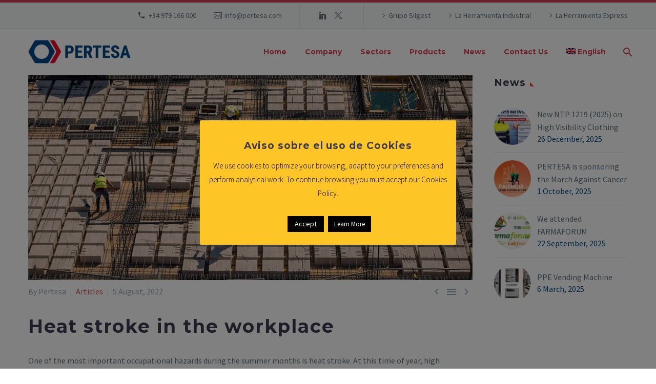

--- FILE ---
content_type: text/html; charset=UTF-8
request_url: https://pertesa.com/fr/le-stress-thermique-sur-le-lieu-de-travail/
body_size: 86487
content:
<!DOCTYPE html>
<!--[if IE 7]>
<html class="ie ie7" lang="fr-FR" xmlns:og="https://ogp.me/ns#" xmlns:fb="https://ogp.me/ns/fb#">
<![endif]-->
<!--[if IE 8]>
<html class="ie ie8" lang="fr-FR" xmlns:og="https://ogp.me/ns#" xmlns:fb="https://ogp.me/ns/fb#">
<![endif]-->
<!--[if !(IE 7) | !(IE 8) ]><!-->
<html lang="fr-FR" xmlns:og="https://ogp.me/ns#" xmlns:fb="https://ogp.me/ns/fb#">
<!--<![endif]-->
<head>
	<meta charset="UTF-8">
	<meta name="viewport" content="width=device-width, initial-scale=1.0" />
	<link rel="profile" href="https://gmpg.org/xfn/11">
	<link rel="pingback" href="https://pertesa.com/xmlrpc.php">
	<meta name='robots' content='index, follow, max-image-preview:large, max-snippet:-1, max-video-preview:-1' />
	<style>img:is([sizes="auto" i], [sizes^="auto," i]) { contain-intrinsic-size: 3000px 1500px }</style>
	<link rel="alternate" hreflang="es" href="https://pertesa.com/golpes-de-calor-en-el-entorno-laboral/" />
<link rel="alternate" hreflang="en" href="https://pertesa.com/en/heat-stroke-in-the-workplace/" />
<link rel="alternate" hreflang="fr" href="https://pertesa.com/fr/le-stress-thermique-sur-le-lieu-de-travail/" />
<link rel="alternate" hreflang="x-default" href="https://pertesa.com/golpes-de-calor-en-el-entorno-laboral/" />

	<!-- This site is optimized with the Yoast SEO plugin v24.6 - https://yoast.com/wordpress/plugins/seo/ -->
	<title>Le stress thermique sur le lieu de travail - Pertesa</title>
	<meta name="description" content="Durante el verano las altas temperaturas se convierten en una amenaza para la salud de los trabajadores en actividades con una alta exposición al sol." />
	<link rel="canonical" href="https://pertesa.com/golpes-de-calor-en-el-entorno-laboral/" />
	<meta property="og:locale" content="fr_FR" />
	<meta property="og:type" content="article" />
	<meta property="og:title" content="Le stress thermique sur le lieu de travail - Pertesa" />
	<meta property="og:description" content="Durante el verano las altas temperaturas se convierten en una amenaza para la salud de los trabajadores en actividades con una alta exposición al sol." />
	<meta property="og:url" content="https://pertesa.com/golpes-de-calor-en-el-entorno-laboral/" />
	<meta property="og:site_name" content="Pertesa" />
	<meta property="article:published_time" content="2022-08-05T12:21:33+00:00" />
	<meta property="og:image" content="https://pertesa.com/wp-content/uploads/golpes_calor_ptda_es.jpg" />
	<meta property="og:image:width" content="1170" />
	<meta property="og:image:height" content="540" />
	<meta property="og:image:type" content="image/jpeg" />
	<meta name="author" content="Pertesa" />
	<meta name="twitter:card" content="summary_large_image" />
	<meta name="twitter:label1" content="Écrit par" />
	<meta name="twitter:data1" content="Pertesa" />
	<meta name="twitter:label2" content="Durée de lecture estimée" />
	<meta name="twitter:data2" content="4 minutes" />
	<script type="application/ld+json" class="yoast-schema-graph">{"@context":"https://schema.org","@graph":[{"@type":"WebPage","@id":"https://pertesa.com/golpes-de-calor-en-el-entorno-laboral/","url":"https://pertesa.com/golpes-de-calor-en-el-entorno-laboral/","name":"Le stress thermique sur le lieu de travail - Pertesa","isPartOf":{"@id":"https://pertesa.com/#website"},"primaryImageOfPage":{"@id":"https://pertesa.com/golpes-de-calor-en-el-entorno-laboral/#primaryimage"},"image":{"@id":"https://pertesa.com/golpes-de-calor-en-el-entorno-laboral/#primaryimage"},"thumbnailUrl":"https://pertesa.com/wp-content/uploads/golpes_calor_ptda_es.jpg","datePublished":"2022-08-05T12:21:33+00:00","author":{"@id":"https://pertesa.com/#/schema/person/c8db58012568e8275dd0af1dfe16b0b1"},"description":"Durante el verano las altas temperaturas se convierten en una amenaza para la salud de los trabajadores en actividades con una alta exposición al sol.","breadcrumb":{"@id":"https://pertesa.com/golpes-de-calor-en-el-entorno-laboral/#breadcrumb"},"inLanguage":"fr-FR","potentialAction":[{"@type":"ReadAction","target":["https://pertesa.com/golpes-de-calor-en-el-entorno-laboral/"]}]},{"@type":"ImageObject","inLanguage":"fr-FR","@id":"https://pertesa.com/golpes-de-calor-en-el-entorno-laboral/#primaryimage","url":"https://pertesa.com/wp-content/uploads/golpes_calor_ptda_es.jpg","contentUrl":"https://pertesa.com/wp-content/uploads/golpes_calor_ptda_es.jpg","width":1170,"height":540,"caption":"Golpes de calor en el entorno laboral"},{"@type":"BreadcrumbList","@id":"https://pertesa.com/golpes-de-calor-en-el-entorno-laboral/#breadcrumb","itemListElement":[{"@type":"ListItem","position":1,"name":"Portada","item":"https://pertesa.com/fr/"},{"@type":"ListItem","position":2,"name":"Nouvelles","item":"https://pertesa.com/noticias/"},{"@type":"ListItem","position":3,"name":"Le stress thermique sur le lieu de travail"}]},{"@type":"WebSite","@id":"https://pertesa.com/#website","url":"https://pertesa.com/","name":"Pertesa","description":"Equipos de Protección Individual para la Industria","potentialAction":[{"@type":"SearchAction","target":{"@type":"EntryPoint","urlTemplate":"https://pertesa.com/?s={search_term_string}"},"query-input":{"@type":"PropertyValueSpecification","valueRequired":true,"valueName":"search_term_string"}}],"inLanguage":"fr-FR"},{"@type":"Person","@id":"https://pertesa.com/#/schema/person/c8db58012568e8275dd0af1dfe16b0b1","name":"Pertesa"}]}</script>
	<!-- / Yoast SEO plugin. -->


<link rel='dns-prefetch' href='//fonts.googleapis.com' />
<link rel="alternate" type="application/rss+xml" title="Pertesa &raquo; Flux" href="https://pertesa.com/fr/feed/" />
<link rel="alternate" type="application/rss+xml" title="Pertesa &raquo; Flux des commentaires" href="https://pertesa.com/fr/comments/feed/" />
<script type="text/javascript">
/* <![CDATA[ */
window._wpemojiSettings = {"baseUrl":"https:\/\/s.w.org\/images\/core\/emoji\/15.0.3\/72x72\/","ext":".png","svgUrl":"https:\/\/s.w.org\/images\/core\/emoji\/15.0.3\/svg\/","svgExt":".svg","source":{"concatemoji":"https:\/\/pertesa.com\/wp-includes\/js\/wp-emoji-release.min.js?ver=0c7ecb261f7616f3cfa13183bebf0fe7"}};
/*! This file is auto-generated */
!function(i,n){var o,s,e;function c(e){try{var t={supportTests:e,timestamp:(new Date).valueOf()};sessionStorage.setItem(o,JSON.stringify(t))}catch(e){}}function p(e,t,n){e.clearRect(0,0,e.canvas.width,e.canvas.height),e.fillText(t,0,0);var t=new Uint32Array(e.getImageData(0,0,e.canvas.width,e.canvas.height).data),r=(e.clearRect(0,0,e.canvas.width,e.canvas.height),e.fillText(n,0,0),new Uint32Array(e.getImageData(0,0,e.canvas.width,e.canvas.height).data));return t.every(function(e,t){return e===r[t]})}function u(e,t,n){switch(t){case"flag":return n(e,"\ud83c\udff3\ufe0f\u200d\u26a7\ufe0f","\ud83c\udff3\ufe0f\u200b\u26a7\ufe0f")?!1:!n(e,"\ud83c\uddfa\ud83c\uddf3","\ud83c\uddfa\u200b\ud83c\uddf3")&&!n(e,"\ud83c\udff4\udb40\udc67\udb40\udc62\udb40\udc65\udb40\udc6e\udb40\udc67\udb40\udc7f","\ud83c\udff4\u200b\udb40\udc67\u200b\udb40\udc62\u200b\udb40\udc65\u200b\udb40\udc6e\u200b\udb40\udc67\u200b\udb40\udc7f");case"emoji":return!n(e,"\ud83d\udc26\u200d\u2b1b","\ud83d\udc26\u200b\u2b1b")}return!1}function f(e,t,n){var r="undefined"!=typeof WorkerGlobalScope&&self instanceof WorkerGlobalScope?new OffscreenCanvas(300,150):i.createElement("canvas"),a=r.getContext("2d",{willReadFrequently:!0}),o=(a.textBaseline="top",a.font="600 32px Arial",{});return e.forEach(function(e){o[e]=t(a,e,n)}),o}function t(e){var t=i.createElement("script");t.src=e,t.defer=!0,i.head.appendChild(t)}"undefined"!=typeof Promise&&(o="wpEmojiSettingsSupports",s=["flag","emoji"],n.supports={everything:!0,everythingExceptFlag:!0},e=new Promise(function(e){i.addEventListener("DOMContentLoaded",e,{once:!0})}),new Promise(function(t){var n=function(){try{var e=JSON.parse(sessionStorage.getItem(o));if("object"==typeof e&&"number"==typeof e.timestamp&&(new Date).valueOf()<e.timestamp+604800&&"object"==typeof e.supportTests)return e.supportTests}catch(e){}return null}();if(!n){if("undefined"!=typeof Worker&&"undefined"!=typeof OffscreenCanvas&&"undefined"!=typeof URL&&URL.createObjectURL&&"undefined"!=typeof Blob)try{var e="postMessage("+f.toString()+"("+[JSON.stringify(s),u.toString(),p.toString()].join(",")+"));",r=new Blob([e],{type:"text/javascript"}),a=new Worker(URL.createObjectURL(r),{name:"wpTestEmojiSupports"});return void(a.onmessage=function(e){c(n=e.data),a.terminate(),t(n)})}catch(e){}c(n=f(s,u,p))}t(n)}).then(function(e){for(var t in e)n.supports[t]=e[t],n.supports.everything=n.supports.everything&&n.supports[t],"flag"!==t&&(n.supports.everythingExceptFlag=n.supports.everythingExceptFlag&&n.supports[t]);n.supports.everythingExceptFlag=n.supports.everythingExceptFlag&&!n.supports.flag,n.DOMReady=!1,n.readyCallback=function(){n.DOMReady=!0}}).then(function(){return e}).then(function(){var e;n.supports.everything||(n.readyCallback(),(e=n.source||{}).concatemoji?t(e.concatemoji):e.wpemoji&&e.twemoji&&(t(e.twemoji),t(e.wpemoji)))}))}((window,document),window._wpemojiSettings);
/* ]]> */
</script>
<link rel='stylesheet' id='thegem-preloader-css' href='https://pertesa.com/wp-content/themes/thegem/css/thegem-preloader.css?ver=5.10.2.1' type='text/css' media='all' />
<style id='thegem-preloader-inline-css' type='text/css'>

		body:not(.compose-mode) .gem-icon-style-gradient span,
		body:not(.compose-mode) .gem-icon .gem-icon-half-1,
		body:not(.compose-mode) .gem-icon .gem-icon-half-2 {
			opacity: 0 !important;
			}
</style>
<link rel='stylesheet' id='thegem-reset-css' href='https://pertesa.com/wp-content/themes/thegem/css/thegem-reset.css?ver=5.10.2.1' type='text/css' media='all' />
<link rel='stylesheet' id='thegem-grid-css' href='https://pertesa.com/wp-content/themes/thegem/css/thegem-grid.css?ver=5.10.2.1' type='text/css' media='all' />
<link rel='stylesheet' id='thegem-header-css' href='https://pertesa.com/wp-content/themes/thegem/css/thegem-header.css?ver=5.10.2.1' type='text/css' media='all' />
<link rel='stylesheet' id='thegem-style-css' href='https://pertesa.com/wp-content/themes/thegem/style.css?ver=0c7ecb261f7616f3cfa13183bebf0fe7' type='text/css' media='all' />
<link rel='stylesheet' id='thegem-widgets-css' href='https://pertesa.com/wp-content/themes/thegem/css/thegem-widgets.css?ver=5.10.2.1' type='text/css' media='all' />
<link rel='stylesheet' id='thegem-new-css-css' href='https://pertesa.com/wp-content/themes/thegem/css/thegem-new-css.css?ver=5.10.2.1' type='text/css' media='all' />
<link rel='stylesheet' id='perevazka-css-css-css' href='https://pertesa.com/wp-content/themes/thegem/css/thegem-perevazka-css.css?ver=5.10.2.1' type='text/css' media='all' />
<link rel='stylesheet' id='thegem-google-fonts-css' href='//fonts.googleapis.com/css?family=Source+Sans+Pro%3A200%2C200italic%2C300%2C300italic%2C400%2C400italic%2C600%2C600italic%2C700%2C700italic%2C900%2C900italic%7CMontserrat%3A100%2C200%2C300%2C400%2C500%2C600%2C700%2C800%2C900%2C100italic%2C200italic%2C300italic%2C400italic%2C500italic%2C600italic%2C700italic%2C800italic%2C900italic&#038;subset=cyrillic%2Ccyrillic-ext%2Cgreek%2Cgreek-ext%2Clatin%2Clatin-ext%2Cvietnamese&#038;ver=0c7ecb261f7616f3cfa13183bebf0fe7' type='text/css' media='all' />
<link rel='stylesheet' id='thegem-custom-css' href='https://pertesa.com/wp-content/themes/thegem/css/custom-VbfMNjah.css?ver=5.10.2.1' type='text/css' media='all' />
<style id='thegem-custom-inline-css' type='text/css'>
body .breadcrumbs .current {	color: #50a661;	border-bottom: 3px solid #50a661;}body .page-title-block .breadcrumbs-container{	text-align: left;}.page-breadcrumbs ul li a,.page-breadcrumbs ul li:not(:last-child):after{	color: #99A9B5FF;}.page-breadcrumbs ul li{	color: #3C3950FF;}.page-breadcrumbs ul li a:hover{	color: #3C3950FF;}.block-content {padding-top: 0px;}.block-content:last-of-type {padding-bottom: 110px;}.gem-slideshow,.slideshow-preloader {}#top-area {	display: block;}@media (max-width: 991px) {#page-title {padding-top: 70px;padding-bottom: 70px;}.page-title-inner, body .breadcrumbs{padding-left: 0px;padding-right: 0px;}.page-title-excerpt {margin-top: 18px;}#page-title .page-title-title {margin-top: 0px;}.block-content {}.block-content:last-of-type {}#top-area {	display: block;}}@media (max-width: 767px) {#page-title {padding-top: 70px;padding-bottom: 70px;}.page-title-inner,body .breadcrumbs{padding-left: 0px;padding-right: 0px;}.page-title-excerpt {margin-top: 18px;}#page-title .page-title-title {margin-top: 0px;}.block-content {}.block-content:last-of-type {}#top-area {	display: none;}}
</style>
<link rel='stylesheet' id='js_composer_front-css' href='https://pertesa.com/wp-content/plugins/js_composer/assets/css/js_composer.min.css?ver=8.0' type='text/css' media='all' />
<link rel='stylesheet' id='thegem_js_composer_front-css' href='https://pertesa.com/wp-content/themes/thegem/css/thegem-js_composer_columns.css?ver=5.10.2.1' type='text/css' media='all' />
<link rel='stylesheet' id='thegem-additional-blog-1-css' href='https://pertesa.com/wp-content/themes/thegem/css/thegem-additional-blog-1.css?ver=5.10.2.1' type='text/css' media='all' />
<link rel='stylesheet' id='jquery-fancybox-css' href='https://pertesa.com/wp-content/themes/thegem/js/fancyBox/jquery.fancybox.min.css?ver=5.10.2.1' type='text/css' media='all' />
<link rel='stylesheet' id='thegem-vc_elements-css' href='https://pertesa.com/wp-content/themes/thegem/css/thegem-vc_elements.css?ver=5.10.2.1' type='text/css' media='all' />
<style id='wp-emoji-styles-inline-css' type='text/css'>

	img.wp-smiley, img.emoji {
		display: inline !important;
		border: none !important;
		box-shadow: none !important;
		height: 1em !important;
		width: 1em !important;
		margin: 0 0.07em !important;
		vertical-align: -0.1em !important;
		background: none !important;
		padding: 0 !important;
	}
</style>
<link rel='stylesheet' id='wp-block-library-css' href='https://pertesa.com/wp-includes/css/dist/block-library/style.min.css?ver=0c7ecb261f7616f3cfa13183bebf0fe7' type='text/css' media='all' />
<style id='classic-theme-styles-inline-css' type='text/css'>
/*! This file is auto-generated */
.wp-block-button__link{color:#fff;background-color:#32373c;border-radius:9999px;box-shadow:none;text-decoration:none;padding:calc(.667em + 2px) calc(1.333em + 2px);font-size:1.125em}.wp-block-file__button{background:#32373c;color:#fff;text-decoration:none}
</style>
<style id='global-styles-inline-css' type='text/css'>
:root{--wp--preset--aspect-ratio--square: 1;--wp--preset--aspect-ratio--4-3: 4/3;--wp--preset--aspect-ratio--3-4: 3/4;--wp--preset--aspect-ratio--3-2: 3/2;--wp--preset--aspect-ratio--2-3: 2/3;--wp--preset--aspect-ratio--16-9: 16/9;--wp--preset--aspect-ratio--9-16: 9/16;--wp--preset--color--black: #000000;--wp--preset--color--cyan-bluish-gray: #abb8c3;--wp--preset--color--white: #ffffff;--wp--preset--color--pale-pink: #f78da7;--wp--preset--color--vivid-red: #cf2e2e;--wp--preset--color--luminous-vivid-orange: #ff6900;--wp--preset--color--luminous-vivid-amber: #fcb900;--wp--preset--color--light-green-cyan: #7bdcb5;--wp--preset--color--vivid-green-cyan: #00d084;--wp--preset--color--pale-cyan-blue: #8ed1fc;--wp--preset--color--vivid-cyan-blue: #0693e3;--wp--preset--color--vivid-purple: #9b51e0;--wp--preset--gradient--vivid-cyan-blue-to-vivid-purple: linear-gradient(135deg,rgba(6,147,227,1) 0%,rgb(155,81,224) 100%);--wp--preset--gradient--light-green-cyan-to-vivid-green-cyan: linear-gradient(135deg,rgb(122,220,180) 0%,rgb(0,208,130) 100%);--wp--preset--gradient--luminous-vivid-amber-to-luminous-vivid-orange: linear-gradient(135deg,rgba(252,185,0,1) 0%,rgba(255,105,0,1) 100%);--wp--preset--gradient--luminous-vivid-orange-to-vivid-red: linear-gradient(135deg,rgba(255,105,0,1) 0%,rgb(207,46,46) 100%);--wp--preset--gradient--very-light-gray-to-cyan-bluish-gray: linear-gradient(135deg,rgb(238,238,238) 0%,rgb(169,184,195) 100%);--wp--preset--gradient--cool-to-warm-spectrum: linear-gradient(135deg,rgb(74,234,220) 0%,rgb(151,120,209) 20%,rgb(207,42,186) 40%,rgb(238,44,130) 60%,rgb(251,105,98) 80%,rgb(254,248,76) 100%);--wp--preset--gradient--blush-light-purple: linear-gradient(135deg,rgb(255,206,236) 0%,rgb(152,150,240) 100%);--wp--preset--gradient--blush-bordeaux: linear-gradient(135deg,rgb(254,205,165) 0%,rgb(254,45,45) 50%,rgb(107,0,62) 100%);--wp--preset--gradient--luminous-dusk: linear-gradient(135deg,rgb(255,203,112) 0%,rgb(199,81,192) 50%,rgb(65,88,208) 100%);--wp--preset--gradient--pale-ocean: linear-gradient(135deg,rgb(255,245,203) 0%,rgb(182,227,212) 50%,rgb(51,167,181) 100%);--wp--preset--gradient--electric-grass: linear-gradient(135deg,rgb(202,248,128) 0%,rgb(113,206,126) 100%);--wp--preset--gradient--midnight: linear-gradient(135deg,rgb(2,3,129) 0%,rgb(40,116,252) 100%);--wp--preset--font-size--small: 13px;--wp--preset--font-size--medium: 20px;--wp--preset--font-size--large: 36px;--wp--preset--font-size--x-large: 42px;--wp--preset--spacing--20: 0.44rem;--wp--preset--spacing--30: 0.67rem;--wp--preset--spacing--40: 1rem;--wp--preset--spacing--50: 1.5rem;--wp--preset--spacing--60: 2.25rem;--wp--preset--spacing--70: 3.38rem;--wp--preset--spacing--80: 5.06rem;--wp--preset--shadow--natural: 6px 6px 9px rgba(0, 0, 0, 0.2);--wp--preset--shadow--deep: 12px 12px 50px rgba(0, 0, 0, 0.4);--wp--preset--shadow--sharp: 6px 6px 0px rgba(0, 0, 0, 0.2);--wp--preset--shadow--outlined: 6px 6px 0px -3px rgba(255, 255, 255, 1), 6px 6px rgba(0, 0, 0, 1);--wp--preset--shadow--crisp: 6px 6px 0px rgba(0, 0, 0, 1);}:where(.is-layout-flex){gap: 0.5em;}:where(.is-layout-grid){gap: 0.5em;}body .is-layout-flex{display: flex;}.is-layout-flex{flex-wrap: wrap;align-items: center;}.is-layout-flex > :is(*, div){margin: 0;}body .is-layout-grid{display: grid;}.is-layout-grid > :is(*, div){margin: 0;}:where(.wp-block-columns.is-layout-flex){gap: 2em;}:where(.wp-block-columns.is-layout-grid){gap: 2em;}:where(.wp-block-post-template.is-layout-flex){gap: 1.25em;}:where(.wp-block-post-template.is-layout-grid){gap: 1.25em;}.has-black-color{color: var(--wp--preset--color--black) !important;}.has-cyan-bluish-gray-color{color: var(--wp--preset--color--cyan-bluish-gray) !important;}.has-white-color{color: var(--wp--preset--color--white) !important;}.has-pale-pink-color{color: var(--wp--preset--color--pale-pink) !important;}.has-vivid-red-color{color: var(--wp--preset--color--vivid-red) !important;}.has-luminous-vivid-orange-color{color: var(--wp--preset--color--luminous-vivid-orange) !important;}.has-luminous-vivid-amber-color{color: var(--wp--preset--color--luminous-vivid-amber) !important;}.has-light-green-cyan-color{color: var(--wp--preset--color--light-green-cyan) !important;}.has-vivid-green-cyan-color{color: var(--wp--preset--color--vivid-green-cyan) !important;}.has-pale-cyan-blue-color{color: var(--wp--preset--color--pale-cyan-blue) !important;}.has-vivid-cyan-blue-color{color: var(--wp--preset--color--vivid-cyan-blue) !important;}.has-vivid-purple-color{color: var(--wp--preset--color--vivid-purple) !important;}.has-black-background-color{background-color: var(--wp--preset--color--black) !important;}.has-cyan-bluish-gray-background-color{background-color: var(--wp--preset--color--cyan-bluish-gray) !important;}.has-white-background-color{background-color: var(--wp--preset--color--white) !important;}.has-pale-pink-background-color{background-color: var(--wp--preset--color--pale-pink) !important;}.has-vivid-red-background-color{background-color: var(--wp--preset--color--vivid-red) !important;}.has-luminous-vivid-orange-background-color{background-color: var(--wp--preset--color--luminous-vivid-orange) !important;}.has-luminous-vivid-amber-background-color{background-color: var(--wp--preset--color--luminous-vivid-amber) !important;}.has-light-green-cyan-background-color{background-color: var(--wp--preset--color--light-green-cyan) !important;}.has-vivid-green-cyan-background-color{background-color: var(--wp--preset--color--vivid-green-cyan) !important;}.has-pale-cyan-blue-background-color{background-color: var(--wp--preset--color--pale-cyan-blue) !important;}.has-vivid-cyan-blue-background-color{background-color: var(--wp--preset--color--vivid-cyan-blue) !important;}.has-vivid-purple-background-color{background-color: var(--wp--preset--color--vivid-purple) !important;}.has-black-border-color{border-color: var(--wp--preset--color--black) !important;}.has-cyan-bluish-gray-border-color{border-color: var(--wp--preset--color--cyan-bluish-gray) !important;}.has-white-border-color{border-color: var(--wp--preset--color--white) !important;}.has-pale-pink-border-color{border-color: var(--wp--preset--color--pale-pink) !important;}.has-vivid-red-border-color{border-color: var(--wp--preset--color--vivid-red) !important;}.has-luminous-vivid-orange-border-color{border-color: var(--wp--preset--color--luminous-vivid-orange) !important;}.has-luminous-vivid-amber-border-color{border-color: var(--wp--preset--color--luminous-vivid-amber) !important;}.has-light-green-cyan-border-color{border-color: var(--wp--preset--color--light-green-cyan) !important;}.has-vivid-green-cyan-border-color{border-color: var(--wp--preset--color--vivid-green-cyan) !important;}.has-pale-cyan-blue-border-color{border-color: var(--wp--preset--color--pale-cyan-blue) !important;}.has-vivid-cyan-blue-border-color{border-color: var(--wp--preset--color--vivid-cyan-blue) !important;}.has-vivid-purple-border-color{border-color: var(--wp--preset--color--vivid-purple) !important;}.has-vivid-cyan-blue-to-vivid-purple-gradient-background{background: var(--wp--preset--gradient--vivid-cyan-blue-to-vivid-purple) !important;}.has-light-green-cyan-to-vivid-green-cyan-gradient-background{background: var(--wp--preset--gradient--light-green-cyan-to-vivid-green-cyan) !important;}.has-luminous-vivid-amber-to-luminous-vivid-orange-gradient-background{background: var(--wp--preset--gradient--luminous-vivid-amber-to-luminous-vivid-orange) !important;}.has-luminous-vivid-orange-to-vivid-red-gradient-background{background: var(--wp--preset--gradient--luminous-vivid-orange-to-vivid-red) !important;}.has-very-light-gray-to-cyan-bluish-gray-gradient-background{background: var(--wp--preset--gradient--very-light-gray-to-cyan-bluish-gray) !important;}.has-cool-to-warm-spectrum-gradient-background{background: var(--wp--preset--gradient--cool-to-warm-spectrum) !important;}.has-blush-light-purple-gradient-background{background: var(--wp--preset--gradient--blush-light-purple) !important;}.has-blush-bordeaux-gradient-background{background: var(--wp--preset--gradient--blush-bordeaux) !important;}.has-luminous-dusk-gradient-background{background: var(--wp--preset--gradient--luminous-dusk) !important;}.has-pale-ocean-gradient-background{background: var(--wp--preset--gradient--pale-ocean) !important;}.has-electric-grass-gradient-background{background: var(--wp--preset--gradient--electric-grass) !important;}.has-midnight-gradient-background{background: var(--wp--preset--gradient--midnight) !important;}.has-small-font-size{font-size: var(--wp--preset--font-size--small) !important;}.has-medium-font-size{font-size: var(--wp--preset--font-size--medium) !important;}.has-large-font-size{font-size: var(--wp--preset--font-size--large) !important;}.has-x-large-font-size{font-size: var(--wp--preset--font-size--x-large) !important;}
:where(.wp-block-post-template.is-layout-flex){gap: 1.25em;}:where(.wp-block-post-template.is-layout-grid){gap: 1.25em;}
:where(.wp-block-columns.is-layout-flex){gap: 2em;}:where(.wp-block-columns.is-layout-grid){gap: 2em;}
:root :where(.wp-block-pullquote){font-size: 1.5em;line-height: 1.6;}
</style>
<link rel='stylesheet' id='contact-form-7-css' href='https://pertesa.com/wp-content/plugins/contact-form-7/includes/css/styles.css?ver=6.0.5' type='text/css' media='all' />
<link rel='stylesheet' id='cookie-law-info-css' href='https://pertesa.com/wp-content/plugins/cookie-law-info/legacy/public/css/cookie-law-info-public.css?ver=3.2.8' type='text/css' media='all' />
<link rel='stylesheet' id='cookie-law-info-gdpr-css' href='https://pertesa.com/wp-content/plugins/cookie-law-info/legacy/public/css/cookie-law-info-gdpr.css?ver=3.2.8' type='text/css' media='all' />
<link rel='stylesheet' id='wpml-menu-item-0-css' href='https://pertesa.com/wp-content/plugins/sitepress-multilingual-cms/templates/language-switchers/menu-item/style.min.css?ver=1' type='text/css' media='all' />
<script type="text/javascript">function fullHeightRow() {
			var fullHeight,
				offsetTop,
				element = document.getElementsByClassName('vc_row-o-full-height')[0];
			if (element) {
				fullHeight = window.innerHeight;
				offsetTop = window.pageYOffset + element.getBoundingClientRect().top;
				if (offsetTop < fullHeight) {
					fullHeight = 100 - offsetTop / (fullHeight / 100);
					element.style.minHeight = fullHeight + 'vh'
				}
			}
		}</script><!--[if lt IE 9]>
<script type="text/javascript" src="https://pertesa.com/wp-content/themes/thegem/js/html5.js?ver=5.10.2.1" id="html5-js"></script>
<![endif]-->
<script type="text/javascript" src="https://pertesa.com/wp-includes/js/jquery/jquery.min.js?ver=3.7.1" id="jquery-core-js"></script>
<script type="text/javascript" src="https://pertesa.com/wp-includes/js/jquery/jquery-migrate.min.js?ver=3.4.1" id="jquery-migrate-js"></script>
<script type="text/javascript" id="cookie-law-info-js-extra">
/* <![CDATA[ */
var Cli_Data = {"nn_cookie_ids":[],"cookielist":[],"non_necessary_cookies":[],"ccpaEnabled":"","ccpaRegionBased":"","ccpaBarEnabled":"","strictlyEnabled":["necessary","obligatoire"],"ccpaType":"gdpr","js_blocking":"","custom_integration":"","triggerDomRefresh":"","secure_cookies":""};
var cli_cookiebar_settings = {"animate_speed_hide":"500","animate_speed_show":"500","background":"#fdc525","border":"#444","border_on":"","button_1_button_colour":"#020101","button_1_button_hover":"#020101","button_1_link_colour":"#fff","button_1_as_button":"1","button_1_new_win":"1","button_2_button_colour":"#020101","button_2_button_hover":"#020101","button_2_link_colour":"#ffffff","button_2_as_button":"1","button_2_hidebar":"","button_3_button_colour":"#000","button_3_button_hover":"#000000","button_3_link_colour":"#fff","button_3_as_button":"1","button_3_new_win":"","button_4_button_colour":"#000","button_4_button_hover":"#000000","button_4_link_colour":"#fff","button_4_as_button":"1","button_7_button_colour":"#61a229","button_7_button_hover":"#4e8221","button_7_link_colour":"#fff","button_7_as_button":"1","button_7_new_win":"","font_family":"inherit","header_fix":"","notify_animate_hide":"","notify_animate_show":"1","notify_div_id":"#cookie-law-info-bar","notify_position_horizontal":"left","notify_position_vertical":"bottom","scroll_close":"","scroll_close_reload":"","accept_close_reload":"","reject_close_reload":"","showagain_tab":"1","showagain_background":"#fff","showagain_border":"#000","showagain_div_id":"#cookie-law-info-again","showagain_x_position":"90px","text":"#000","show_once_yn":"","show_once":"10000","logging_on":"","as_popup":"","popup_overlay":"1","bar_heading_text":"Aviso sobre el uso de Cookies","cookie_bar_as":"popup","popup_showagain_position":"bottom-right","widget_position":"left"};
var log_object = {"ajax_url":"https:\/\/pertesa.com\/wp-admin\/admin-ajax.php"};
/* ]]> */
</script>
<script type="text/javascript" src="https://pertesa.com/wp-content/plugins/cookie-law-info/legacy/public/js/cookie-law-info-public.js?ver=3.2.8" id="cookie-law-info-js"></script>
<script type="text/javascript" id="wpml-browser-redirect-js-extra">
/* <![CDATA[ */
var wpml_browser_redirect_params = {"pageLanguage":"fr","languageUrls":{"es_es":"https:\/\/pertesa.com\/golpes-de-calor-en-el-entorno-laboral\/","es":"https:\/\/pertesa.com\/golpes-de-calor-en-el-entorno-laboral\/","en_us":"https:\/\/pertesa.com\/en\/heat-stroke-in-the-workplace\/","en":"https:\/\/pertesa.com\/en\/heat-stroke-in-the-workplace\/","us":"https:\/\/pertesa.com\/en\/heat-stroke-in-the-workplace\/","fr_fr":"https:\/\/pertesa.com\/fr\/le-stress-thermique-sur-le-lieu-de-travail\/","fr":"https:\/\/pertesa.com\/fr\/le-stress-thermique-sur-le-lieu-de-travail\/"},"cookie":{"name":"_icl_visitor_lang_js","domain":"pertesa.com","path":"\/","expiration":48}};
/* ]]> */
</script>
<script type="text/javascript" src="https://pertesa.com/wp-content/plugins/sitepress-multilingual-cms/dist/js/browser-redirect/app.js?ver=470000" id="wpml-browser-redirect-js"></script>
<script></script><link rel="https://api.w.org/" href="https://pertesa.com/fr/wp-json/" /><link rel="alternate" title="JSON" type="application/json" href="https://pertesa.com/fr/wp-json/wp/v2/posts/28436" /><link rel="EditURI" type="application/rsd+xml" title="RSD" href="https://pertesa.com/xmlrpc.php?rsd" />

<link rel='shortlink' href='https://pertesa.com/fr/?p=28436' />
<link rel="alternate" title="oEmbed (JSON)" type="application/json+oembed" href="https://pertesa.com/fr/wp-json/oembed/1.0/embed?url=https%3A%2F%2Fpertesa.com%2Ffr%2Fle-stress-thermique-sur-le-lieu-de-travail%2F" />
<link rel="alternate" title="oEmbed (XML)" type="text/xml+oembed" href="https://pertesa.com/fr/wp-json/oembed/1.0/embed?url=https%3A%2F%2Fpertesa.com%2Ffr%2Fle-stress-thermique-sur-le-lieu-de-travail%2F&#038;format=xml" />
<meta name="generator" content="WPML ver:4.7.1 stt:1,4,2;" />
<meta name="generator" content="Powered by WPBakery Page Builder - drag and drop page builder for WordPress."/>
<style data-type="vc_custom-css">.breadcrumbs .current {
    color: #b3bfc7;
    border-bottom: 3px solid #ff5252;
}
.bc-devider:before {
    color: #3c3950;
}
.breadcrumbs span {
        color: #3c3950;
}</style><link rel="icon" href="https://pertesa.com/wp-content/uploads/favicon_prt.png" sizes="32x32" />
<link rel="icon" href="https://pertesa.com/wp-content/uploads/favicon_prt.png" sizes="192x192" />
<link rel="apple-touch-icon" href="https://pertesa.com/wp-content/uploads/favicon_prt.png" />
<meta name="msapplication-TileImage" content="https://pertesa.com/wp-content/uploads/favicon_prt.png" />
<script>if(document.querySelector('[data-type="vc_custom-css"]')) {document.head.appendChild(document.querySelector('[data-type="vc_custom-css"]'));}</script><style type="text/css" data-type="vc_shortcodes-custom-css">.vc_custom_1584358396879{margin-top: -20px !important;}.vc_custom_1659605101288{margin-top: -100px !important;}.vc_custom_1627472166688{margin-top: 20px !important;margin-right: 40px !important;margin-left: 30px !important;}.vc_custom_1627472142277{margin-top: -20px !important;}.vc_custom_1659701656698{margin-left: 20px !important;}</style><noscript><style> .wpb_animate_when_almost_visible { opacity: 1; }</style></noscript>
<meta property="og:title" content="Le stress thermique sur le lieu de travail"/>
<meta property="og:description" content="Uno de los peligros laborales más importantes durante los meses de verano son los golpes de calor. En esta época del año las altas temperaturas se convierten en una de las principales amenazas para la salud de los trabajadores..."/>
<meta property="og:site_name" content="Pertesa"/>
<meta property="og:type" content="article"/>
<meta property="og:url" content="https://pertesa.com/fr/le-stress-thermique-sur-le-lieu-de-travail/"/>
<meta property="og:image" content="https://pertesa.com/wp-content/uploads/golpes_calor_ptda_es-thegem-blog-timeline-large.jpg"/>

<meta itemprop="name" content="Le stress thermique sur le lieu de travail"/>
<meta itemprop="description" content="Uno de los peligros laborales más importantes durante los meses de verano son los golpes de calor. En esta época del año las altas temperaturas se convierten en una de las principales amenazas para la salud de los trabajadores..."/>
<meta itemprop="image" content="https://pertesa.com/wp-content/uploads/golpes_calor_ptda_es-thegem-blog-timeline-large.jpg"/>
	</head>


<body class="post-template-default single single-post postid-28436 single-format-standard wpb-js-composer js-comp-ver-8.0 vc_responsive">

	<script type="text/javascript">
		var gemSettings = {"isTouch":"","forcedLasyDisabled":"","tabletPortrait":"1","tabletLandscape":"","topAreaMobileDisable":"","parallaxDisabled":"","fillTopArea":"","themePath":"https:\/\/pertesa.com\/wp-content\/themes\/thegem","rootUrl":"https:\/\/pertesa.com","mobileEffectsEnabled":"1","isRTL":""};
		(function() {
    function isTouchDevice() {
        return (('ontouchstart' in window) ||
            (navigator.MaxTouchPoints > 0) ||
            (navigator.msMaxTouchPoints > 0));
    }

    window.gemSettings.isTouch = isTouchDevice();

    function userAgentDetection() {
        var ua = navigator.userAgent.toLowerCase(),
        platform = navigator.platform.toLowerCase(),
        UA = ua.match(/(opera|ie|firefox|chrome|version)[\s\/:]([\w\d\.]+)?.*?(safari|version[\s\/:]([\w\d\.]+)|$)/) || [null, 'unknown', 0],
        mode = UA[1] == 'ie' && document.documentMode;

        window.gemBrowser = {
            name: (UA[1] == 'version') ? UA[3] : UA[1],
            version: UA[2],
            platform: {
                name: ua.match(/ip(?:ad|od|hone)/) ? 'ios' : (ua.match(/(?:webos|android)/) || platform.match(/mac|win|linux/) || ['other'])[0]
                }
        };
            }

    window.updateGemClientSize = function() {
        if (window.gemOptions == null || window.gemOptions == undefined) {
            window.gemOptions = {
                first: false,
                clientWidth: 0,
                clientHeight: 0,
                innerWidth: -1
            };
        }

        window.gemOptions.clientWidth = window.innerWidth || document.documentElement.clientWidth;
        if (document.body != null && !window.gemOptions.clientWidth) {
            window.gemOptions.clientWidth = document.body.clientWidth;
        }

        window.gemOptions.clientHeight = window.innerHeight || document.documentElement.clientHeight;
        if (document.body != null && !window.gemOptions.clientHeight) {
            window.gemOptions.clientHeight = document.body.clientHeight;
        }
    };

    window.updateGemInnerSize = function(width) {
        window.gemOptions.innerWidth = width != undefined ? width : (document.body != null ? document.body.clientWidth : 0);
    };

    userAgentDetection();
    window.updateGemClientSize(true);

    window.gemSettings.lasyDisabled = window.gemSettings.forcedLasyDisabled || (!window.gemSettings.mobileEffectsEnabled && (window.gemSettings.isTouch || window.gemOptions.clientWidth <= 800));
})();
		(function() {
    if (window.gemBrowser.name == 'safari') {
        try {
            var safariVersion = parseInt(window.gemBrowser.version);
        } catch(e) {
            var safariVersion = 0;
        }
        if (safariVersion >= 9) {
            window.gemSettings.parallaxDisabled = true;
            window.gemSettings.fillTopArea = true;
        }
    }
})();
		(function() {
    var fullwithData = {
        page: null,
        pageWidth: 0,
        pageOffset: {},
        fixVcRow: true,
        pagePaddingLeft: 0
    };

    function updateFullwidthData() {
        fullwithData.pageOffset = fullwithData.page.getBoundingClientRect();
        fullwithData.pageWidth = parseFloat(fullwithData.pageOffset.width);
        fullwithData.pagePaddingLeft = 0;

        if (fullwithData.page.className.indexOf('vertical-header') != -1) {
            fullwithData.pagePaddingLeft = 45;
            if (fullwithData.pageWidth >= 1600) {
                fullwithData.pagePaddingLeft = 360;
            }
            if (fullwithData.pageWidth < 980) {
                fullwithData.pagePaddingLeft = 0;
            }
        }
    }

    function gem_fix_fullwidth_position(element) {
        if (element == null) {
            return false;
        }

        if (fullwithData.page == null) {
            fullwithData.page = document.getElementById('page');
            updateFullwidthData();
        }

        /*if (fullwithData.pageWidth < 1170) {
            return false;
        }*/

        if (!fullwithData.fixVcRow) {
            return false;
        }

        if (element.previousElementSibling != null && element.previousElementSibling != undefined && element.previousElementSibling.className.indexOf('fullwidth-block') == -1) {
            var elementParentViewportOffset = element.previousElementSibling.getBoundingClientRect();
        } else {
            var elementParentViewportOffset = element.parentNode.getBoundingClientRect();
        }

        /*if (elementParentViewportOffset.top > window.gemOptions.clientHeight) {
            fullwithData.fixVcRow = false;
            return false;
        }*/

        if (element.className.indexOf('vc_row') != -1) {
            var elementMarginLeft = -21;
            var elementMarginRight = -21;
        } else {
            var elementMarginLeft = 0;
            var elementMarginRight = 0;
        }

        var offset = parseInt(fullwithData.pageOffset.left + 0.5) - parseInt((elementParentViewportOffset.left < 0 ? 0 : elementParentViewportOffset.left) + 0.5) - elementMarginLeft + fullwithData.pagePaddingLeft;
        var offsetKey = window.gemSettings.isRTL ? 'right' : 'left';

        element.style.position = 'relative';
        element.style[offsetKey] = offset + 'px';
        element.style.width = fullwithData.pageWidth - fullwithData.pagePaddingLeft + 'px';

        if (element.className.indexOf('vc_row') == -1) {
            element.setAttribute('data-fullwidth-updated', 1);
        }

        if (element.className.indexOf('vc_row') != -1 && element.className.indexOf('vc_section') == -1 && !element.hasAttribute('data-vc-stretch-content')) {
            var el_full = element.parentNode.querySelector('.vc_row-full-width-before');
            var padding = -1 * offset;
            0 > padding && (padding = 0);
            var paddingRight = fullwithData.pageWidth - padding - el_full.offsetWidth + elementMarginLeft + elementMarginRight;
            0 > paddingRight && (paddingRight = 0);
            element.style.paddingLeft = padding + 'px';
            element.style.paddingRight = paddingRight + 'px';
        }
    }

    window.gem_fix_fullwidth_position = gem_fix_fullwidth_position;

    document.addEventListener('DOMContentLoaded', function() {
        var classes = [];

        if (window.gemSettings.isTouch) {
            document.body.classList.add('thegem-touch');
        }

        if (window.gemSettings.lasyDisabled && !window.gemSettings.forcedLasyDisabled) {
            document.body.classList.add('thegem-effects-disabled');
        }
    });

    if (window.gemSettings.parallaxDisabled) {
        var head  = document.getElementsByTagName('head')[0],
            link  = document.createElement('style');
        link.rel  = 'stylesheet';
        link.type = 'text/css';
        link.innerHTML = ".fullwidth-block.fullwidth-block-parallax-fixed .fullwidth-block-background { background-attachment: scroll !important; }";
        head.appendChild(link);
    }
})();

(function() {
    setTimeout(function() {
        var preloader = document.getElementById('page-preloader');
        if (preloader != null && preloader != undefined) {
            preloader.className += ' preloader-loaded';
        }
    }, window.pagePreloaderHideTime || 1000);
})();
	</script>
	


<div id="page" class="layout-fullwidth header-style-3">

			<a href="#page" class="scroll-top-button">Scroll Top</a>
	
	
					<div class="top-area-background top-area-scroll-hide">
				<div id="top-area" class="top-area top-area-style-default top-area-alignment-right">
	<div class="container">
		<div class="top-area-items inline-inside">
							<div class="top-area-block top-area-contacts"><div class="gem-contacts inline-inside"><div class="gem-contacts-item gem-contacts-phone"><a href="tel:+34 979 166 000">+34 979 166 000</a></div><div class="gem-contacts-item gem-contacts-email"><a href="mailto:info@pertesa.com">info@pertesa.com</a></div></div></div>
										<div class="top-area-block top-area-socials socials-colored-hover">			<div class="socials inline-inside">
																								<a class="socials-item" href="https://www.linkedin.com/company/grupo-silgest" target="_blank" rel="noopener" title="LinkedIn">
                            <i class="socials-item-icon linkedin "></i>
                        </a>
																				<a class="socials-item" href="https://twitter.com/GrupoSilgest" target="_blank" rel="noopener" title="Twitter">
                            <i class="socials-item-icon twitter "></i>
                        </a>
																																																																																																																																																																																																																																																																																																																																																																						</div>
			</div>
										<div class="top-area-block top-area-menu">
											<nav id="top-area-menu">
							<ul id="top-area-navigation" class="nav-menu styled inline-inside"><li id="menu-item-27233" class="menu-item menu-item-type-custom menu-item-object-custom menu-item-27233"><a href="http://www.gruposilgest.com/">Grupo Silgest</a></li>
<li id="menu-item-27234" class="menu-item menu-item-type-custom menu-item-object-custom menu-item-27234"><a href="http://www.laherramienta.com/">La Herramienta Industrial</a></li>
<li id="menu-item-27235" class="menu-item menu-item-type-custom menu-item-object-custom menu-item-27235"><a href="http://www.laherramientaexpress.com/">La Herramienta Express</a></li>
</ul>						</nav>
														</div>
					</div>
	</div>
</div>
			</div>
		
		<div id="site-header-wrapper"  class="  " >
			
			
			<header id="site-header" class="site-header animated-header mobile-menu-layout-default" role="banner">
								
				<div class="header-background">
					<div class="container">
						<div class="header-main logo-position-left header-layout-default header-style-3">
																							<div class="site-title">
											<div class="site-logo" style="width:200px;">
			<a href="https://pertesa.com/fr/" rel="home">
									<span class="logo"><img src="https://pertesa.com/wp-content/uploads/thegem-logos/logo_77836788222219a6036720606f1e5d64_1x.png" srcset="https://pertesa.com/wp-content/uploads/thegem-logos/logo_77836788222219a6036720606f1e5d64_1x.png 1x,https://pertesa.com/wp-content/uploads/thegem-logos/logo_77836788222219a6036720606f1e5d64_2x.png 2x,https://pertesa.com/wp-content/uploads/thegem-logos/logo_77836788222219a6036720606f1e5d64_3x.png 3x" alt="Pertesa" style="width:200px;" class="tgp-exclude default"/><img src="https://pertesa.com/wp-content/uploads/thegem-logos/logo_77836788222219a6036720606f1e5d64_1x.png" srcset="https://pertesa.com/wp-content/uploads/thegem-logos/logo_77836788222219a6036720606f1e5d64_1x.png 1x,https://pertesa.com/wp-content/uploads/thegem-logos/logo_77836788222219a6036720606f1e5d64_2x.png 2x,https://pertesa.com/wp-content/uploads/thegem-logos/logo_77836788222219a6036720606f1e5d64_3x.png 3x" alt="Pertesa" style="width:200px;" class="tgp-exclude small"/></span>
							</a>
		</div>
										</div>
																											<nav id="primary-navigation" class="site-navigation primary-navigation" role="navigation">
											<button class="menu-toggle dl-trigger">Primary Menu<span class="menu-line-1"></span><span class="menu-line-2"></span><span class="menu-line-3"></span></button>																							<ul id="primary-menu" class="nav-menu styled no-responsive dl-menu"><li id="menu-item-27218" class="menu-item menu-item-type-post_type menu-item-object-page menu-item-home menu-item-27218 megamenu-first-element"><a href="https://pertesa.com/fr/">Accueil</a></li>
<li id="menu-item-27219" class="menu-item menu-item-type-custom menu-item-object-custom menu-item-has-children menu-item-parent menu-item-27219 megamenu-first-element"><a href="#">Société</a><span class="menu-item-parent-toggle"></span>
<ul class="sub-menu styled dl-submenu">
	<li id="menu-item-27220" class="menu-item menu-item-type-post_type menu-item-object-page menu-item-27220 megamenu-first-element"><a href="https://pertesa.com/fr/qui-sommes-nous/">Qui Sommes-Nous</a></li>
	<li id="menu-item-27221" class="menu-item menu-item-type-post_type menu-item-object-page menu-item-27221 megamenu-first-element"><a href="https://pertesa.com/fr/clients/">Clients</a></li>
	<li id="menu-item-27222" class="menu-item menu-item-type-post_type menu-item-object-page menu-item-27222 megamenu-first-element"><a href="https://pertesa.com/fr/certifications/">Certifications</a></li>
	<li id="menu-item-27223" class="menu-item menu-item-type-post_type menu-item-object-page menu-item-27223 megamenu-first-element"><a href="https://pertesa.com/fr/fournisseurs/">Fournisseurs</a></li>
	<li id="menu-item-27224" class="menu-item menu-item-type-post_type menu-item-object-page menu-item-27224 megamenu-first-element"><a href="https://pertesa.com/fr/travailler-avec-nous/">Travailler avec nous</a></li>
</ul>
</li>
<li id="menu-item-27225" class="menu-item menu-item-type-post_type menu-item-object-page menu-item-27225 megamenu-first-element"><a href="https://pertesa.com/fr/secteurs/">Secteurs</a></li>
<li id="menu-item-27226" class="menu-item menu-item-type-post_type menu-item-object-page menu-item-27226 megamenu-first-element"><a href="https://pertesa.com/fr/produits/">Produits</a></li>
<li id="menu-item-27227" class="menu-item menu-item-type-post_type menu-item-object-page current_page_parent menu-item-27227 megamenu-first-element"><a href="https://pertesa.com/fr/nouvelles/">Nouvelles</a></li>
<li id="menu-item-27229" class="menu-item menu-item-type-post_type menu-item-object-page menu-item-27229 megamenu-first-element"><a href="https://pertesa.com/fr/contact/">Contact</a></li>
<li id="menu-item-wpml-ls-143-fr" class="menu-item wpml-ls-slot-143 wpml-ls-item wpml-ls-item-fr wpml-ls-current-language wpml-ls-menu-item wpml-ls-last-item menu-item-type-wpml_ls_menu_item menu-item-object-wpml_ls_menu_item menu-item-has-children menu-item-parent menu-item-wpml-ls-143-fr megamenu-first-element"><a title="Passer à Français" href="https://pertesa.com/fr/le-stress-thermique-sur-le-lieu-de-travail/"><img
            class="wpml-ls-flag"
            src="https://pertesa.com/wp-content/plugins/sitepress-multilingual-cms/res/flags/fr.png"
            alt=""
            
            
    /><span class="wpml-ls-display">Français</span></a><span class="menu-item-parent-toggle"></span>
<ul class="sub-menu styled dl-submenu">
	<li id="menu-item-wpml-ls-143-es" class="menu-item wpml-ls-slot-143 wpml-ls-item wpml-ls-item-es wpml-ls-menu-item wpml-ls-first-item menu-item-type-wpml_ls_menu_item menu-item-object-wpml_ls_menu_item menu-item-wpml-ls-143-es megamenu-first-element"><a title="Passer à Espagnol" href="https://pertesa.com/golpes-de-calor-en-el-entorno-laboral/"><img
            class="wpml-ls-flag"
            src="https://pertesa.com/wp-content/plugins/sitepress-multilingual-cms/res/flags/es.png"
            alt=""
            
            
    /><span class="wpml-ls-display">Espagnol</span></a></li>
	<li id="menu-item-wpml-ls-143-en" class="menu-item wpml-ls-slot-143 wpml-ls-item wpml-ls-item-en wpml-ls-menu-item menu-item-type-wpml_ls_menu_item menu-item-object-wpml_ls_menu_item menu-item-wpml-ls-143-en megamenu-first-element"><a title="Passer à Anglais" href="https://pertesa.com/en/heat-stroke-in-the-workplace/"><img
            class="wpml-ls-flag"
            src="https://pertesa.com/wp-content/plugins/sitepress-multilingual-cms/res/flags/en.png"
            alt=""
            
            
    /><span class="wpml-ls-display">Anglais</span></a></li>
</ul>
</li>
<li class="menu-item menu-item-search "><a href="#"></a><div class="minisearch "><form role="search" id="searchform" class="sf" action="https://pertesa.com/fr/" method="GET"><input id="searchform-input" class="sf-input" type="text" placeholder="Search..." name="s"><span class="sf-submit-icon"></span><input id="searchform-submit" class="sf-submit" type="submit" value="s"></form></div></li></ul>																																</nav>
																														</div>
					</div>
				</div>
			</header><!-- #site-header -->
								</div><!-- #site-header-wrapper -->
	
	
	<div id="main" class="site-main page__top-shadow visible">

<div id="main-content" class="main-content">


<div class="block-content no-top-margin">
	<div class="container">
		<div class="panel row panel-sidebar-position-right with-sidebar">

			<div class="panel-center col-lg-9 col-md-9 col-sm-12">
				<article id="post-28436" class="post-28436 post type-post status-publish format-standard has-post-thumbnail category-articles-fr">

					<div class="entry-content post-content">
						
						<div class="blog-post-image centered-box"><div class="post-featured-content">		<picture>
						<img src="https://pertesa.com/wp-content/uploads/golpes_calor_ptda_es-thegem-blog-default.jpg" width="1170" height="540"  class="img-responsive" alt="Golpes de calor en el entorno laboral" />
		</picture>
		</div></div>
							
							<div class="post-meta date-color">
								<div class="entry-meta single-post-meta clearfix gem-post-date">
									<div class="post-meta-right">

																																																			<span class="post-meta-navigation">
												<span class="post-meta-navigation-prev" title="Article précédent"><a href="https://pertesa.com/fr/selection-dequipements-pour-la-protection-auditive/" rel="prev">&#xe636;</a></span>												<span
														class="post-meta-category-link"><a
															href="https://pertesa.com/fr/category/articles-fr/">&#xe620;</a>
													</span>												<span class="post-meta-navigation-next" title="Article suivant"><a href="https://pertesa.com/fr/vetements-de-protection-pour-lhiver/" rel="next">&#xe634;</a></span>											</span>
																			</div>
									<div class="post-meta-left">
																					<span class="post-meta-author">Par Pertesa</span>
																															<span
													class="sep"></span> <span
													class="post-meta-categories"><a href="https://pertesa.com/fr/category/articles-fr/" title="Voir tous les articles dans Articles">Articles</a></span>
																																											<span class="sep"></span> <span
													class="post-meta-date">5 août, 2022</span>
																			</div>
								</div><!-- .entry-meta -->
							</div>
							
						
						<div class="wpb-content-wrapper"><div id="vc_row-695c9d7689673" class="vc_row wpb_row vc_row-fluid vc_custom_1584358396879 thegem-custom-695c9d768963b3198"><div class="wpb_column vc_column_container vc_col-sm-12 thegem-custom-695c9d76899118557" ><div class="vc_column-inner thegem-custom-inner-695c9d7689913 "><div class="wpb_wrapper thegem-custom-695c9d76899118557">
	
		<div class="wpb_text_column wpb_content_element  thegem-vc-text thegem-custom-695c9d7689b3b1252"  >
			<div class="wpb_wrapper">
				<h1 style="text-align: left;">Le stress thermique sur le lieu de travail</h1>

			</div>
			<style>@media screen and (max-width: 1023px) {.thegem-vc-text.thegem-custom-695c9d7689b3b1252{display: block!important;}}@media screen and (max-width: 767px) {.thegem-vc-text.thegem-custom-695c9d7689b3b1252{display: block!important;}}@media screen and (max-width: 1023px) {.thegem-vc-text.thegem-custom-695c9d7689b3b1252{position: relative !important;}}@media screen and (max-width: 767px) {.thegem-vc-text.thegem-custom-695c9d7689b3b1252{position: relative !important;}}</style>
		</div>
	
</div></div></div></div><div id="vc_row-695c9d7689d21" class="vc_row wpb_row vc_row-fluid thegem-custom-695c9d7689d1a2970"><div class="wpb_column vc_column_container vc_col-sm-12 thegem-custom-695c9d7689eb28357" ><div class="vc_column-inner thegem-custom-inner-695c9d7689eb4 "><div class="wpb_wrapper thegem-custom-695c9d7689eb28357">
	
		<div class="wpb_text_column wpb_content_element  thegem-vc-text thegem-custom-695c9d7689fe91878"  >
			<div class="wpb_wrapper">
				<p>L&rsquo;un des risques professionnels les plus importants pendant les mois d&rsquo;été est le coup de chaleur. À cette époque de l&rsquo;année, les températures élevées deviennent l&rsquo;une des principales menaces pour la santé des travailleurs dans les activités où l&rsquo;exposition à des températures élevées est continue.</p>
<h3>Premiers symptômes que la chaleur provoque dans notre corps :</h3>
<ul style="padding-left: 60px;">
<li>Fatigue.</li>
<li>Maux de tête.</li>
<li>Vertiges.</li>
<li>Déséquilibre.</li>
<li>Nausées et vomissements.</li>
<li>Rougeur.</li>
<li>Sécheresse de la peau.</li>
<li>Crampes.</li>
</ul>
<h3>Qu&rsquo;est-ce qu&rsquo;un coup de chaleur ?</h3>
<p>Le coup de chaleur est causé par une accumulation excessive de chaleur dans le corps. Cette accumulation peut être causée soit par des températures élevées dans l&rsquo;environnement, soit par la chaleur générée par notre propre corps lors d&rsquo;une activité physique intense. Lorsque cela se produit, le corps est incapable de se refroidir par la transpiration. L&rsquo;augmentation de la température corporelle entraîne un dysfonctionnement du système nerveux central et une défaillance du mécanisme de thermorégulation. La conséquence la plus grave peut être le décès de la personne atteinte.</p>

			</div>
			<style>@media screen and (max-width: 1023px) {.thegem-vc-text.thegem-custom-695c9d7689fe91878{display: block!important;}}@media screen and (max-width: 767px) {.thegem-vc-text.thegem-custom-695c9d7689fe91878{display: block!important;}}@media screen and (max-width: 1023px) {.thegem-vc-text.thegem-custom-695c9d7689fe91878{position: relative !important;}}@media screen and (max-width: 767px) {.thegem-vc-text.thegem-custom-695c9d7689fe91878{position: relative !important;}}</style>
		</div>
	
</div></div></div></div><div id="vc_row-695c9d768a1b9" class="vc_row wpb_row vc_row-fluid wpb_animate_when_almost_visible wpb_fadeInLeft fadeInLeft thegem-custom-695c9d768a1af4815"><div class="wpb_column vc_column_container vc_col-sm-2 thegem-custom-695c9d768a38c4197" ><div class="vc_column-inner thegem-custom-inner-695c9d768a38d "><div class="wpb_wrapper thegem-custom-695c9d768a38c4197"></div></div></div><div class="wpb_column vc_column_container vc_col-sm-10 thegem-custom-695c9d768a4c97289" ><div class="vc_column-inner thegem-custom-inner-695c9d768a4ca "><div class="wpb_wrapper thegem-custom-695c9d768a4c97289"><div class="vc_empty_space"   style="height: 20px"><span class="vc_empty_space_inner"></span></div><div   class="gem-quote gem-quote-style-2" ><blockquote  >« Le coup de chaleur est causé par l&rsquo;accumulation d&rsquo;une chaleur excessive dans le corps. »</blockquote></div></div></div></div></div><div id="vc_row-695c9d768a86c" class="vc_row wpb_row vc_row-fluid vc_custom_1659605101288 thegem-custom-695c9d768a8632968"><div class="wpb_column vc_column_container vc_col-sm-12 thegem-custom-695c9d768aa4b9417" ><div class="vc_column-inner thegem-custom-inner-695c9d768aa4d "><div class="wpb_wrapper thegem-custom-695c9d768aa4b9417">
	
		<div class="wpb_text_column wpb_content_element  vc_custom_1659701656698 thegem-vc-text thegem-custom-695c9d768abcf5781"  >
			<div class="wpb_wrapper">
				<h3>Quelles mesures préventives peuvent être prises</h3>
<ul style="padding-left: 60px;">
<li>Toujours informer des risques.</li>
<li>S&rsquo;hydrater correctement.</li>
<li>Protégez votre tête des rayons du soleil avec des casquettes, des chapeaux ou des casques.</li>
<li>Portez des vêtements amples et légers, avec des tissus qui facilitent la ventilation.</li>
<li>Soyez attentif aux symptômes : vertiges, pâleur, essoufflement, palpitations et soif extrême.</li>
<li>Adaptez les horaires pour réduire l&rsquo;exposition au soleil pendant les heures les plus chaudes de la journée.</li>
<li>Utilisez des crèmes de haute protection contre le soleil.</li>
</ul>
<h3>Premiers secours en cas de coup de chaleur</h3>
<ul style="padding-left: 60px;">
<li>Eloignez la personne concernée de la source de chaleur.</li>
<li>Appelez immédiatement les services d&rsquo;urgence (112).</li>
<li>Enlevez les vêtements et rafraîchissez le corps à l&rsquo;eau froide.</li>
<li>Placez-la sur le dos, la tête légèrement surélevée.</li>
<li>Mettez ses pieds en hauteur pour permettre au sang d&rsquo;atteindre sa tête.</li>
<li>S&rsquo;il est conscient, donnez-lui à boire des liquides, contenant de préférence du sel et du sucre.</li>
<li>Ne contrôlez pas les crises d&rsquo;épilepsie. Des blessures musculaires ou articulaires graves pourraient survenir.</li>
<li>Placez un objet souple (vêtement, coussin, etc.) sous la tête pour éviter qu&rsquo;elle ne heurte le sol.</li>
</ul>

			</div>
			<style>@media screen and (max-width: 1023px) {.thegem-vc-text.thegem-custom-695c9d768abcf5781{display: block!important;}}@media screen and (max-width: 767px) {.thegem-vc-text.thegem-custom-695c9d768abcf5781{display: block!important;}}@media screen and (max-width: 1023px) {.thegem-vc-text.thegem-custom-695c9d768abcf5781{position: relative !important;}}@media screen and (max-width: 767px) {.thegem-vc-text.thegem-custom-695c9d768abcf5781{position: relative !important;}}</style>
		</div>
	
<div class="vc_empty_space"   style="height: 10px"><span class="vc_empty_space_inner"></span></div></div></div></div></div><div id="vc_row-695c9d768aeba" class="vc_row wpb_row vc_row-fluid vc_custom_1627472166688 thegem-custom-695c9d768aeaf7891"><div class="wpb_column vc_column_container vc_col-sm-4 thegem-custom-695c9d768b0753935" ><div class="vc_column-inner thegem-custom-inner-695c9d768b076 "><div class="wpb_wrapper thegem-custom-695c9d768b0753935">
	
	<div  class="wpb_single_image wpb_content_element vc_align_center" >
		
		<figure class="wpb_wrapper vc_figure">
			<div class="vc_single_image-wrapper vc_box_shadow  vc_box_border_grey"><img width="600" height="500" src="https://pertesa.com/wp-content/uploads/golpes_calor_01_es.jpg" class="vc_single_image-img attachment-medium" alt="Golpes de calor en el entorno laboral" title="golpes_calor_01_es" /></div>
		</figure>
	</div>
	
</div></div></div><div class="wpb_column vc_column_container vc_col-sm-4 thegem-custom-695c9d768b8f65832" ><div class="vc_column-inner thegem-custom-inner-695c9d768b8f8 "><div class="wpb_wrapper thegem-custom-695c9d768b8f65832">
	
	<div  class="wpb_single_image wpb_content_element vc_align_center" >
		
		<figure class="wpb_wrapper vc_figure">
			<div class="vc_single_image-wrapper vc_box_shadow  vc_box_border_grey"><img width="600" height="500" src="https://pertesa.com/wp-content/uploads/golpes_calor_02_es-.jpg" class="vc_single_image-img attachment-medium" alt="Golpes de calor en el entorno laboral" title="golpes_calor_02_es" /></div>
		</figure>
	</div>
	
</div></div></div><div class="wpb_column vc_column_container vc_col-sm-4 thegem-custom-695c9d768bf7c9043" ><div class="vc_column-inner thegem-custom-inner-695c9d768bf7e "><div class="wpb_wrapper thegem-custom-695c9d768bf7c9043">
	
	<div  class="wpb_single_image wpb_content_element vc_align_center" >
		
		<figure class="wpb_wrapper vc_figure">
			<div class="vc_single_image-wrapper vc_box_shadow  vc_box_border_grey"><img width="600" height="500" src="https://pertesa.com/wp-content/uploads/golpes_calor_03_es-.jpg" class="vc_single_image-img attachment-medium" alt="Golpes de calor en el entorno laboral" title="golpes_calor_03_es" /></div>
		</figure>
	</div>
	
</div></div></div></div><div id="vc_row-695c9d768c649" class="vc_row wpb_row vc_row-fluid vc_custom_1627472142277 thegem-custom-695c9d768c63c4473"><div class="wpb_column vc_column_container vc_col-sm-12 thegem-custom-695c9d768c7da2164" ><div class="vc_column-inner thegem-custom-inner-695c9d768c7db "><div class="wpb_wrapper thegem-custom-695c9d768c7da2164">
	
		<div class="wpb_text_column wpb_content_element  thegem-vc-text thegem-custom-695c9d768c90f1826"  >
			<div class="wpb_wrapper">
				<p style="text-align: center;"><em>Le coup de chaleur, l&rsquo;un des risques professionnels les plus graves pendant les mois d&rsquo;été.</em></p>

			</div>
			<style>@media screen and (max-width: 1023px) {.thegem-vc-text.thegem-custom-695c9d768c90f1826{display: block!important;}}@media screen and (max-width: 767px) {.thegem-vc-text.thegem-custom-695c9d768c90f1826{display: block!important;}}@media screen and (max-width: 1023px) {.thegem-vc-text.thegem-custom-695c9d768c90f1826{position: relative !important;}}@media screen and (max-width: 767px) {.thegem-vc-text.thegem-custom-695c9d768c90f1826{position: relative !important;}}</style>
		</div>
	
</div></div></div></div><div id="vc_row-695c9d768caf5" class="vc_row wpb_row vc_row-fluid thegem-custom-695c9d768caee9731"><div class="wpb_column vc_column_container vc_col-sm-12 thegem-custom-695c9d768cc699499" ><div class="vc_column-inner thegem-custom-inner-695c9d768cc6a "><div class="wpb_wrapper thegem-custom-695c9d768cc699499"><div class="vc_empty_space"   style="height: 10px"><span class="vc_empty_space_inner"></span></div>
	
		<div class="wpb_text_column wpb_content_element  thegem-vc-text thegem-custom-695c9d768ce7f141"  >
			<div class="wpb_wrapper">
				<h2>Nous contacter :</h2>
<p>Chez Pertesa, nous vous proposons une large gamme de vêtements haute visibilité et de vêtements adaptés à une utilisation dans des conditions de chaleur.</p>
<p>Notre équipe d&rsquo;experts vous conseillera sur les caractéristiques et les matériaux en fonction de votre activité, des conditions environnementales et des réglementations applicables.</p>
<p>Nous sommes une entreprise leader dans le secteur des équipements de protection individuelle (EPI). Nous disposons d&rsquo;un vaste catalogue et proposons des solutions personnalisées.</p>
<p>Vous pouvez nous contacter via notre <a href="mailto:comercial@pertesa.com" target="_blank" rel="noopener noreferrer">adresse électronique</a>, ou en utilisant le <a href="https://pertesa.com/fr/contact/">formulaire de contact</a> sur notre site web.</p>

			</div>
			<style>@media screen and (max-width: 1023px) {.thegem-vc-text.thegem-custom-695c9d768ce7f141{display: block!important;}}@media screen and (max-width: 767px) {.thegem-vc-text.thegem-custom-695c9d768ce7f141{display: block!important;}}@media screen and (max-width: 1023px) {.thegem-vc-text.thegem-custom-695c9d768ce7f141{position: relative !important;}}@media screen and (max-width: 767px) {.thegem-vc-text.thegem-custom-695c9d768ce7f141{position: relative !important;}}</style>
		</div>
	
</div></div></div></div>
</div>					</div><!-- .entry-content -->

					
	<div class="socials-sharing socials socials-colored-hover">
		<a class="socials-item" target="_blank" href="https://www.facebook.com/sharer/sharer.php?u=https%3A%2F%2Fpertesa.com%2Ffr%2Fle-stress-thermique-sur-le-lieu-de-travail%2F" title="Facebook"><i class="socials-item-icon facebook"></i></a>
		<a class="socials-item" target="_blank" href="https://twitter.com/intent/tweet?text=Le+stress+thermique+sur+le+lieu+de+travail&#038;url=https%3A%2F%2Fpertesa.com%2Ffr%2Fle-stress-thermique-sur-le-lieu-de-travail%2F" title="Twitter"><i class="socials-item-icon twitter"></i></a>
		<a class="socials-item" target="_blank" href="https://pinterest.com/pin/create/button/?url=https%3A%2F%2Fpertesa.com%2Ffr%2Fle-stress-thermique-sur-le-lieu-de-travail%2F&#038;description=Le+stress+thermique+sur+le+lieu+de+travail&#038;media=https%3A%2F%2Fpertesa.com%2Fwp-content%2Fuploads%2Fgolpes_calor_ptda_es-thegem-blog-timeline-large.jpg" title="Pinterest"><i class="socials-item-icon pinterest"></i></a>
		<a class="socials-item" target="_blank" href="https://www.tumblr.com/widgets/share/tool?canonicalUrl=https%3A%2F%2Fpertesa.com%2Ffr%2Fle-stress-thermique-sur-le-lieu-de-travail%2F" title="Tumblr"><i class="socials-item-icon tumblr"></i></a>
		<a class="socials-item" target="_blank" href="https://www.linkedin.com/shareArticle?mini=true&#038;url=https%3A%2F%2Fpertesa.com%2Ffr%2Fle-stress-thermique-sur-le-lieu-de-travail%2F&#038;title=Le+stress+thermique+sur+le+lieu+de+travail&amp;summary=Uno+de+los+peligros+laborales+m%C3%A1s+importantes+durante+los+meses+de+verano+son+los+golpes+de+calor.+En+esta+%C3%A9poca+del+a%C3%B1o+las+altas+temperaturas+se+convierten+en+una+de+las+principales+amenazas+para+la+salud+de+los+trabajadores..." title="LinkedIn"><i class="socials-item-icon linkedin"></i></a>
		<a class="socials-item" target="_blank" href="https://www.reddit.com/submit?url=https%3A%2F%2Fpertesa.com%2Ffr%2Fle-stress-thermique-sur-le-lieu-de-travail%2F&#038;title=Le+stress+thermique+sur+le+lieu+de+travail" title="Reddit"><i class="socials-item-icon reddit"></i></a>
	</div>


						
					
					
					
				</article><!-- #post-## -->

			</div>

			<div class="sidebar col-lg-3 col-md-3 col-sm-12" role="complementary"><div class="widget-area">
	<aside id="custom_recent_posts-4" class="widget Custom_Recent_Posts"><h4 class="widget-title">Nouvelles</h4><ul class="posts  styled"><li class="clearfix gem-pp-posts"><div class="gem-pp-posts-image"><a href="https://pertesa.com/fr/nouvelle-norme-ntp-1219-sur-les-vetements-haute-visibilite/"><img src="https://pertesa.com/wp-content/uploads/ntp-1219-es-thegem-post-thumb-large.jpg" srcset="https://pertesa.com/wp-content/uploads/ntp-1219-es-thegem-post-thumb-small.jpg 1x, https://pertesa.com/wp-content/uploads/ntp-1219-es-thegem-post-thumb-large.jpg 2x" alt=""/></a></div><div class="gem-pp-posts-text"> <div class="gem-pp-posts-item"><a href="https://pertesa.com/fr/nouvelle-norme-ntp-1219-sur-les-vetements-haute-visibilite/">Nouvelle norme NTP 1219 (2025) sur les vêtements haute visibilité</a></div><div class="gem-pp-posts-date">26 décembre, 2025</div></div></li><li class="clearfix gem-pp-posts"><div class="gem-pp-posts-image"><a href="https://pertesa.com/fr/pertesa-parraine-marche-contre-cancer/"><img src="https://pertesa.com/wp-content/uploads/marcha-contra-cancer-thegem-post-thumb-large.jpg" srcset="https://pertesa.com/wp-content/uploads/marcha-contra-cancer-thegem-post-thumb-small.jpg 1x, https://pertesa.com/wp-content/uploads/marcha-contra-cancer-thegem-post-thumb-large.jpg 2x" alt=""/></a></div><div class="gem-pp-posts-text"> <div class="gem-pp-posts-item"><a href="https://pertesa.com/fr/pertesa-parraine-marche-contre-cancer/">PERTESA parraine la Marche contre le cancer</a></div><div class="gem-pp-posts-date">1 octobre, 2025</div></div></li><li class="clearfix gem-pp-posts"><div class="gem-pp-posts-image"><a href="https://pertesa.com/fr/farmaforum_2025/"><img src="https://pertesa.com/wp-content/uploads/farmaforum-2025es-thegem-post-thumb-large.jpg" srcset="https://pertesa.com/wp-content/uploads/farmaforum-2025es-thegem-post-thumb-small.jpg 1x, https://pertesa.com/wp-content/uploads/farmaforum-2025es-thegem-post-thumb-large.jpg 2x" alt=""/></a></div><div class="gem-pp-posts-text"> <div class="gem-pp-posts-item"><a href="https://pertesa.com/fr/farmaforum_2025/">Nous avons assisté au FARMAFORUM</a></div><div class="gem-pp-posts-date">22 septembre, 2025</div></div></li><li class="clearfix gem-pp-posts"><div class="gem-pp-posts-image"><a href="https://pertesa.com/fr/distributeur-automatique-depi/"><img src="https://pertesa.com/wp-content/uploads/maq_exp_epis_00-thegem-post-thumb-large.jpg" srcset="https://pertesa.com/wp-content/uploads/maq_exp_epis_00-thegem-post-thumb-small.jpg 1x, https://pertesa.com/wp-content/uploads/maq_exp_epis_00-thegem-post-thumb-large.jpg 2x" alt=""/></a></div><div class="gem-pp-posts-text"> <div class="gem-pp-posts-item"><a href="https://pertesa.com/fr/distributeur-automatique-depi/">Distributeur automatique d'EPI</a></div><div class="gem-pp-posts-date">6 mars, 2025</div></div></li></ul></aside></div>
</div><!-- .sidebar -->
		</div>

	</div>
</div><!-- .block-content -->

</div><!-- #main-content -->


		</div><!-- #main -->
		<div id="lazy-loading-point"></div>

														<footer id="colophon" class="site-footer" role="contentinfo">
				<div class="container">
					
<div class="row inline-row footer-widget-area" role="complementary">
	<div id="media_image-3" class="widget inline-column col-md-3 col-sm-6 col-xs-12 count-11 widget_media_image"><img width="200" height="200" src="https://pertesa.com/wp-content/uploads/prt-170white.png" class="image wp-image-28819  attachment-full size-full" alt="" style="max-width: 100%; height: auto;" /></div><div id="media_image-5" class="widget inline-column col-md-3 col-sm-6 col-xs-12 count-11 widget_media_image"><a href="https://efpip.com/home"><img width="85" height="85" src="https://pertesa.com/wp-content/uploads/LOGO-efpIP-Tech-256x256.png" class="image wp-image-28735  attachment-85x85 size-85x85" alt="" style="max-width: 100%; height: auto;" srcset="https://pertesa.com/wp-content/uploads/LOGO-efpIP-Tech-256x256.png 256w, https://pertesa.com/wp-content/uploads/LOGO-efpIP-Tech.png 258w" sizes="(max-width: 85px) 100vw, 85px" /></a></div><div id="custom_html-18" class="widget_text widget inline-column col-md-3 col-sm-6 col-xs-12 count-11 widget_custom_html"><h3 class="widget-title">Secteurs</h3><div class="textwidget custom-html-widget"><ul>
<li><a href="https://pertesa.com/fr/secteurs/secteur-de-lindustrie/">Secteur de l'industrie</a></li>
<li><a href="https://pertesa.com/fr/secteurs/exploitation-miniere/">Exploitation Minière</a></li>
<li><a href="https://pertesa.com/fr/secteurs/lindustrie-petroliere/">L'industrie Pétrolière</a></li>
<li><a href="https://pertesa.com/fr/secteurs/materiel-pour-laboratoires/">Matériel pour Laboratoires</a></li>
<li><a href="https://pertesa.com/fr/secteurs/travaux-publics/">Travaux Publics</a></li>
</ul></div></div><div id="custom_html-20" class="widget_text widget inline-column col-md-3 col-sm-6 col-xs-12 count-11 widget_custom_html"><h3 class="widget-title">Produits</h3><div class="textwidget custom-html-widget"><ul>
<li><a href="https://pertesa.com/fr/produits">Protection Individuelle.</a></li>
<li><a href="http://www.pertesa.com/contacta/">Produits Industriels</a></li>
<li><a href="http://www.laherramientaexpress.com/productos/">Matériel Industriel</a></li>
</ul></div></div><div id="custom_html-22" class="widget_text widget inline-column col-md-3 col-sm-6 col-xs-12 count-11 widget_custom_html"><h3 class="widget-title">Contact</h3><div class="textwidget custom-html-widget"><ul>
<li><a href="mailto:info@pertesa.com">Pertesa</a></li>
</ul></div></div></div><!-- .footer-widget-area -->
				</div>
			</footer><!-- #colophon -->
			
			
			<footer id="footer-nav" class="site-footer">
				<div class="container"><div class="row">

					<div class="col-md-3 col-md-push-9">
													<div id="footer-socials"><div class="socials inline-inside socials-colored">
																																																	<a href="https://www.linkedin.com/company/grupo-silgest" target="_blank" title="LinkedIn" class="socials-item"><i class="socials-item-icon linkedin"></i></a>
																																								<a href="https://twitter.com/GrupoSilgest" target="_blank" title="Twitter" class="socials-item"><i class="socials-item-icon twitter"></i></a>
																																																																																																																																																																																																																																																																																																																																																																																																																																																																																																																																																																																																																																																																																																																																																																																					</div></div><!-- #footer-socials -->
											</div>

					<div class="col-md-6">
												<nav id="footer-navigation" class="site-navigation footer-navigation centered-box" role="navigation">
							<ul id="footer-menu" class="nav-menu styled clearfix inline-inside"><li id="menu-item-27206" class="menu-item menu-item-type-custom menu-item-object-custom menu-item-27206"><a href="https://pertesa.com/fr/cookies/">Cookies</a></li>
<li id="menu-item-27207" class="menu-item menu-item-type-custom menu-item-object-custom menu-item-27207"><a rel="privacy-policy" href="https://pertesa.com/fr/politique-de-confidentialite/">Politique de Confidentialité</a></li>
<li id="menu-item-wpml-ls-142-es" class="menu-item wpml-ls-slot-142 wpml-ls-item wpml-ls-item-es wpml-ls-menu-item wpml-ls-first-item menu-item-type-wpml_ls_menu_item menu-item-object-wpml_ls_menu_item menu-item-wpml-ls-142-es"><a href="https://pertesa.com/golpes-de-calor-en-el-entorno-laboral/" title="Passer à "><img
            class="wpml-ls-flag"
            src="https://pertesa.com/wp-content/plugins/sitepress-multilingual-cms/res/flags/es.png"
            alt="Espagnol"
            
            
    /></a></li>
<li id="menu-item-wpml-ls-142-en" class="menu-item wpml-ls-slot-142 wpml-ls-item wpml-ls-item-en wpml-ls-menu-item menu-item-type-wpml_ls_menu_item menu-item-object-wpml_ls_menu_item menu-item-wpml-ls-142-en"><a href="https://pertesa.com/en/heat-stroke-in-the-workplace/" title="Passer à "><img
            class="wpml-ls-flag"
            src="https://pertesa.com/wp-content/plugins/sitepress-multilingual-cms/res/flags/en.png"
            alt="Anglais"
            
            
    /></a></li>
<li id="menu-item-wpml-ls-142-fr" class="menu-item wpml-ls-slot-142 wpml-ls-item wpml-ls-item-fr wpml-ls-current-language wpml-ls-menu-item wpml-ls-last-item menu-item-type-wpml_ls_menu_item menu-item-object-wpml_ls_menu_item menu-item-wpml-ls-142-fr"><a href="https://pertesa.com/fr/le-stress-thermique-sur-le-lieu-de-travail/" title="Passer à "><img
            class="wpml-ls-flag"
            src="https://pertesa.com/wp-content/plugins/sitepress-multilingual-cms/res/flags/fr.png"
            alt="Français"
            
            
    /></a></li>
</ul>						</nav>
											</div>

					<div class="col-md-3 col-md-pull-9"><div class="footer-site-info">2016-2020 &copy; Pertesa</div></div>

				</div></div>
			</footer><!-- #footer-nav -->
						
			</div><!-- #page -->

	
	<!--googleoff: all--><div id="cookie-law-info-bar" data-nosnippet="true"><h5 class="cli_messagebar_head">Aviso sobre el uso de Cookies</h5><span>Nous utilisons des cookies pour optimiser votre navigation, pour vous adapter à vos préférences et pour effectuer un travail analytique. Pour continuer à naviguer, vous devez accepter notre politique de cookies.<br />
<br />
<a role='button' data-cli_action="accept" id="cookie_action_close_header" target="_blank" class="large cli-plugin-button cli-plugin-main-button cookie_action_close_header cli_action_button wt-cli-accept-btn">Accepter</a>   <a href="https://pertesa.com/fr/politique-de-confidentialite/" id="CONSTANT_OPEN_URL" target="_blank" class="medium cli-plugin-button cli-plugin-main-link">Savoir Plus</a></span></div><div id="cookie-law-info-again" data-nosnippet="true"><span id="cookie_hdr_showagain">Politique en matière de cookies</span></div><div class="cli-modal" data-nosnippet="true" id="cliSettingsPopup" tabindex="-1" role="dialog" aria-labelledby="cliSettingsPopup" aria-hidden="true">
  <div class="cli-modal-dialog" role="document">
	<div class="cli-modal-content cli-bar-popup">
		  <button type="button" class="cli-modal-close" id="cliModalClose">
			<svg class="" viewBox="0 0 24 24"><path d="M19 6.41l-1.41-1.41-5.59 5.59-5.59-5.59-1.41 1.41 5.59 5.59-5.59 5.59 1.41 1.41 5.59-5.59 5.59 5.59 1.41-1.41-5.59-5.59z"></path><path d="M0 0h24v24h-24z" fill="none"></path></svg>
			<span class="wt-cli-sr-only">Fermer</span>
		  </button>
		  <div class="cli-modal-body">
			<div class="cli-container-fluid cli-tab-container">
	<div class="cli-row">
		<div class="cli-col-12 cli-align-items-stretch cli-px-0">
			<div class="cli-privacy-overview">
				<h4>Privacy Overview</h4>				<div class="cli-privacy-content">
					<div class="cli-privacy-content-text">This website uses cookies to improve your experience while you navigate through the website. Out of these, the cookies that are categorized as necessary are stored on your browser as they are essential for the working of basic functionalities of the website. We also use third-party cookies that help us analyze and understand how you use this website. These cookies will be stored in your browser only with your consent. You also have the option to opt-out of these cookies. But opting out of some of these cookies may affect your browsing experience.</div>
				</div>
				<a class="cli-privacy-readmore" aria-label="Voir plus" role="button" data-readmore-text="Voir plus" data-readless-text="Voir moins"></a>			</div>
		</div>
		<div class="cli-col-12 cli-align-items-stretch cli-px-0 cli-tab-section-container">
												<div class="cli-tab-section">
						<div class="cli-tab-header">
							<a role="button" tabindex="0" class="cli-nav-link cli-settings-mobile" data-target="necessary" data-toggle="cli-toggle-tab">
								Necessary							</a>
															<div class="wt-cli-necessary-checkbox">
									<input type="checkbox" class="cli-user-preference-checkbox"  id="wt-cli-checkbox-necessary" data-id="checkbox-necessary" checked="checked"  />
									<label class="form-check-label" for="wt-cli-checkbox-necessary">Necessary</label>
								</div>
								<span class="cli-necessary-caption">Toujours activé</span>
													</div>
						<div class="cli-tab-content">
							<div class="cli-tab-pane cli-fade" data-id="necessary">
								<div class="wt-cli-cookie-description">
									Necessary cookies are absolutely essential for the website to function properly. This category only includes cookies that ensures basic functionalities and security features of the website. These cookies do not store any personal information.								</div>
							</div>
						</div>
					</div>
																	<div class="cli-tab-section">
						<div class="cli-tab-header">
							<a role="button" tabindex="0" class="cli-nav-link cli-settings-mobile" data-target="non-necessary" data-toggle="cli-toggle-tab">
								Non-necessary							</a>
															<div class="cli-switch">
									<input type="checkbox" id="wt-cli-checkbox-non-necessary" class="cli-user-preference-checkbox"  data-id="checkbox-non-necessary" checked='checked' />
									<label for="wt-cli-checkbox-non-necessary" class="cli-slider" data-cli-enable="Activé" data-cli-disable="Désactivé"><span class="wt-cli-sr-only">Non-necessary</span></label>
								</div>
													</div>
						<div class="cli-tab-content">
							<div class="cli-tab-pane cli-fade" data-id="non-necessary">
								<div class="wt-cli-cookie-description">
									Any cookies that may not be particularly necessary for the website to function and is used specifically to collect user personal data via analytics, ads, other embedded contents are termed as non-necessary cookies. It is mandatory to procure user consent prior to running these cookies on your website.								</div>
							</div>
						</div>
					</div>
										</div>
	</div>
</div>
		  </div>
		  <div class="cli-modal-footer">
			<div class="wt-cli-element cli-container-fluid cli-tab-container">
				<div class="cli-row">
					<div class="cli-col-12 cli-align-items-stretch cli-px-0">
						<div class="cli-tab-footer wt-cli-privacy-overview-actions">
						
															<a id="wt-cli-privacy-save-btn" role="button" tabindex="0" data-cli-action="accept" class="wt-cli-privacy-btn cli_setting_save_button wt-cli-privacy-accept-btn cli-btn">Enregistrer &amp; appliquer</a>
													</div>
						
					</div>
				</div>
			</div>
		</div>
	</div>
  </div>
</div>
<div class="cli-modal-backdrop cli-fade cli-settings-overlay"></div>
<div class="cli-modal-backdrop cli-fade cli-popupbar-overlay"></div>
<!--googleon: all--><script type="text/html" id="wpb-modifications"> window.wpbCustomElement = 1; </script><link rel='stylesheet' id='icons-elegant-css' href='https://pertesa.com/wp-content/themes/thegem/css/icons-elegant.css?ver=5.10.2.1' type='text/css' media='all' />
<link rel='stylesheet' id='mediaelement-css' href='https://pertesa.com/wp-includes/js/mediaelement/mediaelementplayer-legacy.min.css?ver=4.2.17' type='text/css' media='all' />
<link rel='stylesheet' id='wp-mediaelement-css' href='https://pertesa.com/wp-content/themes/thegem/css/wp-mediaelement.css?ver=5.10.2.1' type='text/css' media='all' />
<link rel='stylesheet' id='thegem-blog-css' href='https://pertesa.com/wp-content/themes/thegem/css/thegem-blog.css?ver=5.10.2.1' type='text/css' media='all' />
<link rel='stylesheet' id='vc_animate-css-css' href='https://pertesa.com/wp-content/plugins/js_composer/assets/lib/vendor/node_modules/animate.css/animate.min.css?ver=8.0' type='text/css' media='all' />
<script type="text/javascript" src="https://pertesa.com/wp-content/themes/thegem/js/thegem-form-elements.js?ver=5.10.2.1" id="thegem-form-elements-js"></script>
<script type="text/javascript" src="https://pertesa.com/wp-content/themes/thegem/js/jquery.easing.js?ver=5.10.2.1" id="jquery-easing-js"></script>
<script type="text/javascript" src="https://pertesa.com/wp-content/themes/thegem/js/jquery.dlmenu.js?ver=5.10.2.1" id="jquery-dlmenu-js"></script>
<script type="text/javascript" id="thegem-menu-init-script-js-extra">
/* <![CDATA[ */
var thegem_dlmenu_settings = {"ajax_url":"https:\/\/pertesa.com\/wp-admin\/admin-ajax.php","backLabel":"Back","showCurrentLabel":"Show this page"};
/* ]]> */
</script>
<script type="text/javascript" src="https://pertesa.com/wp-content/themes/thegem/js/thegem-menu_init.js?ver=5.10.2.1" id="thegem-menu-init-script-js"></script>
<script type="text/javascript" src="https://pertesa.com/wp-content/themes/thegem/js/thegem-header.js?ver=5.10.2.1" id="thegem-header-js"></script>
<script type="text/javascript" id="thegem-scripts-js-extra">
/* <![CDATA[ */
var thegem_scripts_data = {"ajax_url":"https:\/\/pertesa.com\/wp-admin\/admin-ajax.php","ajax_nonce":"6e5e638774"};
/* ]]> */
</script>
<script type="text/javascript" src="https://pertesa.com/wp-content/themes/thegem/js/functions.js?ver=5.10.2.1" id="thegem-scripts-js"></script>
<script type="text/javascript" src="https://pertesa.com/wp-content/themes/thegem/js/fancyBox/jquery.mousewheel.pack.js?ver=5.10.2.1" id="jquery-mousewheel-js"></script>
<script type="text/javascript" src="https://pertesa.com/wp-content/themes/thegem/js/fancyBox/jquery.fancybox.min.js?ver=5.10.2.1" id="jquery-fancybox-js"></script>
<script type="text/javascript" src="https://pertesa.com/wp-content/themes/thegem/js/fancyBox/jquery.fancybox-init.js?ver=5.10.2.1" id="fancybox-init-script-js"></script>
<script type="text/javascript" src="https://pertesa.com/wp-includes/js/dist/hooks.min.js?ver=4d63a3d491d11ffd8ac6" id="wp-hooks-js"></script>
<script type="text/javascript" src="https://pertesa.com/wp-includes/js/dist/i18n.min.js?ver=5e580eb46a90c2b997e6" id="wp-i18n-js"></script>
<script type="text/javascript" id="wp-i18n-js-after">
/* <![CDATA[ */
wp.i18n.setLocaleData( { 'text direction\u0004ltr': [ 'ltr' ] } );
/* ]]> */
</script>
<script type="text/javascript" src="https://pertesa.com/wp-content/plugins/contact-form-7/includes/swv/js/index.js?ver=6.0.5" id="swv-js"></script>
<script type="text/javascript" id="contact-form-7-js-translations">
/* <![CDATA[ */
( function( domain, translations ) {
	var localeData = translations.locale_data[ domain ] || translations.locale_data.messages;
	localeData[""].domain = domain;
	wp.i18n.setLocaleData( localeData, domain );
} )( "contact-form-7", {"translation-revision-date":"2025-02-06 12:02:14+0000","generator":"GlotPress\/4.0.1","domain":"messages","locale_data":{"messages":{"":{"domain":"messages","plural-forms":"nplurals=2; plural=n > 1;","lang":"fr"},"This contact form is placed in the wrong place.":["Ce formulaire de contact est plac\u00e9 dans un mauvais endroit."],"Error:":["Erreur\u00a0:"]}},"comment":{"reference":"includes\/js\/index.js"}} );
/* ]]> */
</script>
<script type="text/javascript" id="contact-form-7-js-before">
/* <![CDATA[ */
var wpcf7 = {
    "api": {
        "root": "https:\/\/pertesa.com\/fr\/wp-json\/",
        "namespace": "contact-form-7\/v1"
    },
    "cached": 1
};
/* ]]> */
</script>
<script type="text/javascript" src="https://pertesa.com/wp-content/plugins/contact-form-7/includes/js/index.js?ver=6.0.5" id="contact-form-7-js"></script>
<script type="text/javascript" src="https://www.google.com/recaptcha/api.js?render=6LdLgJsUAAAAALHr_h74hxbMfGVAFriRYYRJKE-H&amp;ver=3.0" id="google-recaptcha-js"></script>
<script type="text/javascript" src="https://pertesa.com/wp-includes/js/dist/vendor/wp-polyfill.min.js?ver=3.15.0" id="wp-polyfill-js"></script>
<script type="text/javascript" id="wpcf7-recaptcha-js-before">
/* <![CDATA[ */
var wpcf7_recaptcha = {
    "sitekey": "6LdLgJsUAAAAALHr_h74hxbMfGVAFriRYYRJKE-H",
    "actions": {
        "homepage": "homepage",
        "contactform": "contactform"
    }
};
/* ]]> */
</script>
<script type="text/javascript" src="https://pertesa.com/wp-content/plugins/contact-form-7/modules/recaptcha/index.js?ver=6.0.5" id="wpcf7-recaptcha-js"></script>
<script type="text/javascript" src="https://pertesa.com/wp-content/plugins/js_composer/assets/js/dist/js_composer_front.min.js?ver=8.0" id="wpb_composer_front_js-js"></script>
<script type="text/javascript" src="https://pertesa.com/wp-content/plugins/js_composer/assets/lib/vc/vc_waypoints/vc-waypoints.min.js?ver=8.0" id="vc_waypoints-js"></script>
<script type="text/javascript" src="https://pertesa.com/wp-content/themes/thegem/js/isotope.min.js?ver=5.10.2.1" id="thegem-isotope-js-js"></script>
<script></script></body>
</html>


--- FILE ---
content_type: text/html; charset=UTF-8
request_url: https://pertesa.com/en/heat-stroke-in-the-workplace/
body_size: 84043
content:
<!DOCTYPE html>
<!--[if IE 7]>
<html class="ie ie7" lang="en-US" xmlns:og="https://ogp.me/ns#" xmlns:fb="https://ogp.me/ns/fb#">
<![endif]-->
<!--[if IE 8]>
<html class="ie ie8" lang="en-US" xmlns:og="https://ogp.me/ns#" xmlns:fb="https://ogp.me/ns/fb#">
<![endif]-->
<!--[if !(IE 7) | !(IE 8) ]><!-->
<html lang="en-US" xmlns:og="https://ogp.me/ns#" xmlns:fb="https://ogp.me/ns/fb#">
<!--<![endif]-->
<head>
	<meta charset="UTF-8">
	<meta name="viewport" content="width=device-width, initial-scale=1.0" />
	<link rel="profile" href="https://gmpg.org/xfn/11">
	<link rel="pingback" href="https://pertesa.com/xmlrpc.php">
	<meta name='robots' content='index, follow, max-image-preview:large, max-snippet:-1, max-video-preview:-1' />
	<style>img:is([sizes="auto" i], [sizes^="auto," i]) { contain-intrinsic-size: 3000px 1500px }</style>
	<link rel="alternate" hreflang="es" href="https://pertesa.com/golpes-de-calor-en-el-entorno-laboral/" />
<link rel="alternate" hreflang="en" href="https://pertesa.com/en/heat-stroke-in-the-workplace/" />
<link rel="alternate" hreflang="fr" href="https://pertesa.com/fr/le-stress-thermique-sur-le-lieu-de-travail/" />
<link rel="alternate" hreflang="x-default" href="https://pertesa.com/golpes-de-calor-en-el-entorno-laboral/" />

	<!-- This site is optimized with the Yoast SEO plugin v24.6 - https://yoast.com/wordpress/plugins/seo/ -->
	<title>Heat stroke in the workplace - Pertesa</title>
	<meta name="description" content="During the summer, high temperatures become a threat to the health of workers in activities with high exposure to the sun." />
	<link rel="canonical" href="https://pertesa.com/golpes-de-calor-en-el-entorno-laboral/" />
	<meta property="og:locale" content="en_US" />
	<meta property="og:type" content="article" />
	<meta property="og:title" content="Heat stroke in the workplace - Pertesa" />
	<meta property="og:description" content="During the summer, high temperatures become a threat to the health of workers in activities with high exposure to the sun." />
	<meta property="og:url" content="https://pertesa.com/golpes-de-calor-en-el-entorno-laboral/" />
	<meta property="og:site_name" content="Pertesa" />
	<meta property="article:published_time" content="2022-08-05T12:21:16+00:00" />
	<meta property="og:image" content="https://pertesa.com/wp-content/uploads/golpes_calor_ptda_es.jpg" />
	<meta property="og:image:width" content="1170" />
	<meta property="og:image:height" content="540" />
	<meta property="og:image:type" content="image/jpeg" />
	<meta name="author" content="Pertesa" />
	<meta name="twitter:card" content="summary_large_image" />
	<meta name="twitter:label1" content="Written by" />
	<meta name="twitter:data1" content="Pertesa" />
	<meta name="twitter:label2" content="Est. reading time" />
	<meta name="twitter:data2" content="3 minutes" />
	<script type="application/ld+json" class="yoast-schema-graph">{"@context":"https://schema.org","@graph":[{"@type":"WebPage","@id":"https://pertesa.com/golpes-de-calor-en-el-entorno-laboral/","url":"https://pertesa.com/golpes-de-calor-en-el-entorno-laboral/","name":"Heat stroke in the workplace - Pertesa","isPartOf":{"@id":"https://pertesa.com/#website"},"primaryImageOfPage":{"@id":"https://pertesa.com/golpes-de-calor-en-el-entorno-laboral/#primaryimage"},"image":{"@id":"https://pertesa.com/golpes-de-calor-en-el-entorno-laboral/#primaryimage"},"thumbnailUrl":"https://pertesa.com/wp-content/uploads/golpes_calor_ptda_es.jpg","datePublished":"2022-08-05T12:21:16+00:00","author":{"@id":"https://pertesa.com/#/schema/person/c8db58012568e8275dd0af1dfe16b0b1"},"description":"During the summer, high temperatures become a threat to the health of workers in activities with high exposure to the sun.","breadcrumb":{"@id":"https://pertesa.com/golpes-de-calor-en-el-entorno-laboral/#breadcrumb"},"inLanguage":"en-US","potentialAction":[{"@type":"ReadAction","target":["https://pertesa.com/golpes-de-calor-en-el-entorno-laboral/"]}]},{"@type":"ImageObject","inLanguage":"en-US","@id":"https://pertesa.com/golpes-de-calor-en-el-entorno-laboral/#primaryimage","url":"https://pertesa.com/wp-content/uploads/golpes_calor_ptda_es.jpg","contentUrl":"https://pertesa.com/wp-content/uploads/golpes_calor_ptda_es.jpg","width":1170,"height":540,"caption":"Golpes de calor en el entorno laboral"},{"@type":"BreadcrumbList","@id":"https://pertesa.com/golpes-de-calor-en-el-entorno-laboral/#breadcrumb","itemListElement":[{"@type":"ListItem","position":1,"name":"Portada","item":"https://pertesa.com/en/"},{"@type":"ListItem","position":2,"name":"News","item":"https://pertesa.com/noticias/"},{"@type":"ListItem","position":3,"name":"Heat stroke in the workplace"}]},{"@type":"WebSite","@id":"https://pertesa.com/#website","url":"https://pertesa.com/","name":"Pertesa","description":"Equipos de Protección Individual para la Industria","potentialAction":[{"@type":"SearchAction","target":{"@type":"EntryPoint","urlTemplate":"https://pertesa.com/?s={search_term_string}"},"query-input":{"@type":"PropertyValueSpecification","valueRequired":true,"valueName":"search_term_string"}}],"inLanguage":"en-US"},{"@type":"Person","@id":"https://pertesa.com/#/schema/person/c8db58012568e8275dd0af1dfe16b0b1","name":"Pertesa"}]}</script>
	<!-- / Yoast SEO plugin. -->


<link rel='dns-prefetch' href='//fonts.googleapis.com' />
<link rel="alternate" type="application/rss+xml" title="Pertesa &raquo; Feed" href="https://pertesa.com/en/feed/" />
<link rel="alternate" type="application/rss+xml" title="Pertesa &raquo; Comments Feed" href="https://pertesa.com/en/comments/feed/" />
<script type="text/javascript">
/* <![CDATA[ */
window._wpemojiSettings = {"baseUrl":"https:\/\/s.w.org\/images\/core\/emoji\/15.0.3\/72x72\/","ext":".png","svgUrl":"https:\/\/s.w.org\/images\/core\/emoji\/15.0.3\/svg\/","svgExt":".svg","source":{"concatemoji":"https:\/\/pertesa.com\/wp-includes\/js\/wp-emoji-release.min.js?ver=0c7ecb261f7616f3cfa13183bebf0fe7"}};
/*! This file is auto-generated */
!function(i,n){var o,s,e;function c(e){try{var t={supportTests:e,timestamp:(new Date).valueOf()};sessionStorage.setItem(o,JSON.stringify(t))}catch(e){}}function p(e,t,n){e.clearRect(0,0,e.canvas.width,e.canvas.height),e.fillText(t,0,0);var t=new Uint32Array(e.getImageData(0,0,e.canvas.width,e.canvas.height).data),r=(e.clearRect(0,0,e.canvas.width,e.canvas.height),e.fillText(n,0,0),new Uint32Array(e.getImageData(0,0,e.canvas.width,e.canvas.height).data));return t.every(function(e,t){return e===r[t]})}function u(e,t,n){switch(t){case"flag":return n(e,"\ud83c\udff3\ufe0f\u200d\u26a7\ufe0f","\ud83c\udff3\ufe0f\u200b\u26a7\ufe0f")?!1:!n(e,"\ud83c\uddfa\ud83c\uddf3","\ud83c\uddfa\u200b\ud83c\uddf3")&&!n(e,"\ud83c\udff4\udb40\udc67\udb40\udc62\udb40\udc65\udb40\udc6e\udb40\udc67\udb40\udc7f","\ud83c\udff4\u200b\udb40\udc67\u200b\udb40\udc62\u200b\udb40\udc65\u200b\udb40\udc6e\u200b\udb40\udc67\u200b\udb40\udc7f");case"emoji":return!n(e,"\ud83d\udc26\u200d\u2b1b","\ud83d\udc26\u200b\u2b1b")}return!1}function f(e,t,n){var r="undefined"!=typeof WorkerGlobalScope&&self instanceof WorkerGlobalScope?new OffscreenCanvas(300,150):i.createElement("canvas"),a=r.getContext("2d",{willReadFrequently:!0}),o=(a.textBaseline="top",a.font="600 32px Arial",{});return e.forEach(function(e){o[e]=t(a,e,n)}),o}function t(e){var t=i.createElement("script");t.src=e,t.defer=!0,i.head.appendChild(t)}"undefined"!=typeof Promise&&(o="wpEmojiSettingsSupports",s=["flag","emoji"],n.supports={everything:!0,everythingExceptFlag:!0},e=new Promise(function(e){i.addEventListener("DOMContentLoaded",e,{once:!0})}),new Promise(function(t){var n=function(){try{var e=JSON.parse(sessionStorage.getItem(o));if("object"==typeof e&&"number"==typeof e.timestamp&&(new Date).valueOf()<e.timestamp+604800&&"object"==typeof e.supportTests)return e.supportTests}catch(e){}return null}();if(!n){if("undefined"!=typeof Worker&&"undefined"!=typeof OffscreenCanvas&&"undefined"!=typeof URL&&URL.createObjectURL&&"undefined"!=typeof Blob)try{var e="postMessage("+f.toString()+"("+[JSON.stringify(s),u.toString(),p.toString()].join(",")+"));",r=new Blob([e],{type:"text/javascript"}),a=new Worker(URL.createObjectURL(r),{name:"wpTestEmojiSupports"});return void(a.onmessage=function(e){c(n=e.data),a.terminate(),t(n)})}catch(e){}c(n=f(s,u,p))}t(n)}).then(function(e){for(var t in e)n.supports[t]=e[t],n.supports.everything=n.supports.everything&&n.supports[t],"flag"!==t&&(n.supports.everythingExceptFlag=n.supports.everythingExceptFlag&&n.supports[t]);n.supports.everythingExceptFlag=n.supports.everythingExceptFlag&&!n.supports.flag,n.DOMReady=!1,n.readyCallback=function(){n.DOMReady=!0}}).then(function(){return e}).then(function(){var e;n.supports.everything||(n.readyCallback(),(e=n.source||{}).concatemoji?t(e.concatemoji):e.wpemoji&&e.twemoji&&(t(e.twemoji),t(e.wpemoji)))}))}((window,document),window._wpemojiSettings);
/* ]]> */
</script>
<link rel='stylesheet' id='thegem-preloader-css' href='https://pertesa.com/wp-content/themes/thegem/css/thegem-preloader.css?ver=5.10.2.1' type='text/css' media='all' />
<style id='thegem-preloader-inline-css' type='text/css'>

		body:not(.compose-mode) .gem-icon-style-gradient span,
		body:not(.compose-mode) .gem-icon .gem-icon-half-1,
		body:not(.compose-mode) .gem-icon .gem-icon-half-2 {
			opacity: 0 !important;
			}
</style>
<link rel='stylesheet' id='thegem-reset-css' href='https://pertesa.com/wp-content/themes/thegem/css/thegem-reset.css?ver=5.10.2.1' type='text/css' media='all' />
<link rel='stylesheet' id='thegem-grid-css' href='https://pertesa.com/wp-content/themes/thegem/css/thegem-grid.css?ver=5.10.2.1' type='text/css' media='all' />
<link rel='stylesheet' id='thegem-header-css' href='https://pertesa.com/wp-content/themes/thegem/css/thegem-header.css?ver=5.10.2.1' type='text/css' media='all' />
<link rel='stylesheet' id='thegem-style-css' href='https://pertesa.com/wp-content/themes/thegem/style.css?ver=0c7ecb261f7616f3cfa13183bebf0fe7' type='text/css' media='all' />
<link rel='stylesheet' id='thegem-widgets-css' href='https://pertesa.com/wp-content/themes/thegem/css/thegem-widgets.css?ver=5.10.2.1' type='text/css' media='all' />
<link rel='stylesheet' id='thegem-new-css-css' href='https://pertesa.com/wp-content/themes/thegem/css/thegem-new-css.css?ver=5.10.2.1' type='text/css' media='all' />
<link rel='stylesheet' id='perevazka-css-css-css' href='https://pertesa.com/wp-content/themes/thegem/css/thegem-perevazka-css.css?ver=5.10.2.1' type='text/css' media='all' />
<link rel='stylesheet' id='thegem-google-fonts-css' href='//fonts.googleapis.com/css?family=Source+Sans+Pro%3A200%2C200italic%2C300%2C300italic%2C400%2C400italic%2C600%2C600italic%2C700%2C700italic%2C900%2C900italic%7CMontserrat%3A100%2C200%2C300%2C400%2C500%2C600%2C700%2C800%2C900%2C100italic%2C200italic%2C300italic%2C400italic%2C500italic%2C600italic%2C700italic%2C800italic%2C900italic&#038;subset=cyrillic%2Ccyrillic-ext%2Cgreek%2Cgreek-ext%2Clatin%2Clatin-ext%2Cvietnamese&#038;ver=0c7ecb261f7616f3cfa13183bebf0fe7' type='text/css' media='all' />
<link rel='stylesheet' id='thegem-custom-css' href='https://pertesa.com/wp-content/themes/thegem/css/custom-VbfMNjah.css?ver=5.10.2.1' type='text/css' media='all' />
<style id='thegem-custom-inline-css' type='text/css'>
body .breadcrumbs .current {	color: #50a661;	border-bottom: 3px solid #50a661;}body .page-title-block .breadcrumbs-container{	text-align: left;}.page-breadcrumbs ul li a,.page-breadcrumbs ul li:not(:last-child):after{	color: #99A9B5FF;}.page-breadcrumbs ul li{	color: #3C3950FF;}.page-breadcrumbs ul li a:hover{	color: #3C3950FF;}.block-content {padding-top: 0px;}.block-content:last-of-type {padding-bottom: 110px;}.gem-slideshow,.slideshow-preloader {}#top-area {	display: block;}@media (max-width: 991px) {#page-title {padding-top: 70px;padding-bottom: 70px;}.page-title-inner, body .breadcrumbs{padding-left: 0px;padding-right: 0px;}.page-title-excerpt {margin-top: 18px;}#page-title .page-title-title {margin-top: 0px;}.block-content {}.block-content:last-of-type {}#top-area {	display: block;}}@media (max-width: 767px) {#page-title {padding-top: 70px;padding-bottom: 70px;}.page-title-inner,body .breadcrumbs{padding-left: 0px;padding-right: 0px;}.page-title-excerpt {margin-top: 18px;}#page-title .page-title-title {margin-top: 0px;}.block-content {}.block-content:last-of-type {}#top-area {	display: none;}}
</style>
<link rel='stylesheet' id='js_composer_front-css' href='https://pertesa.com/wp-content/plugins/js_composer/assets/css/js_composer.min.css?ver=8.0' type='text/css' media='all' />
<link rel='stylesheet' id='thegem_js_composer_front-css' href='https://pertesa.com/wp-content/themes/thegem/css/thegem-js_composer_columns.css?ver=5.10.2.1' type='text/css' media='all' />
<link rel='stylesheet' id='thegem-additional-blog-1-css' href='https://pertesa.com/wp-content/themes/thegem/css/thegem-additional-blog-1.css?ver=5.10.2.1' type='text/css' media='all' />
<link rel='stylesheet' id='jquery-fancybox-css' href='https://pertesa.com/wp-content/themes/thegem/js/fancyBox/jquery.fancybox.min.css?ver=5.10.2.1' type='text/css' media='all' />
<link rel='stylesheet' id='thegem-vc_elements-css' href='https://pertesa.com/wp-content/themes/thegem/css/thegem-vc_elements.css?ver=5.10.2.1' type='text/css' media='all' />
<style id='wp-emoji-styles-inline-css' type='text/css'>

	img.wp-smiley, img.emoji {
		display: inline !important;
		border: none !important;
		box-shadow: none !important;
		height: 1em !important;
		width: 1em !important;
		margin: 0 0.07em !important;
		vertical-align: -0.1em !important;
		background: none !important;
		padding: 0 !important;
	}
</style>
<link rel='stylesheet' id='wp-block-library-css' href='https://pertesa.com/wp-includes/css/dist/block-library/style.min.css?ver=0c7ecb261f7616f3cfa13183bebf0fe7' type='text/css' media='all' />
<style id='classic-theme-styles-inline-css' type='text/css'>
/*! This file is auto-generated */
.wp-block-button__link{color:#fff;background-color:#32373c;border-radius:9999px;box-shadow:none;text-decoration:none;padding:calc(.667em + 2px) calc(1.333em + 2px);font-size:1.125em}.wp-block-file__button{background:#32373c;color:#fff;text-decoration:none}
</style>
<style id='global-styles-inline-css' type='text/css'>
:root{--wp--preset--aspect-ratio--square: 1;--wp--preset--aspect-ratio--4-3: 4/3;--wp--preset--aspect-ratio--3-4: 3/4;--wp--preset--aspect-ratio--3-2: 3/2;--wp--preset--aspect-ratio--2-3: 2/3;--wp--preset--aspect-ratio--16-9: 16/9;--wp--preset--aspect-ratio--9-16: 9/16;--wp--preset--color--black: #000000;--wp--preset--color--cyan-bluish-gray: #abb8c3;--wp--preset--color--white: #ffffff;--wp--preset--color--pale-pink: #f78da7;--wp--preset--color--vivid-red: #cf2e2e;--wp--preset--color--luminous-vivid-orange: #ff6900;--wp--preset--color--luminous-vivid-amber: #fcb900;--wp--preset--color--light-green-cyan: #7bdcb5;--wp--preset--color--vivid-green-cyan: #00d084;--wp--preset--color--pale-cyan-blue: #8ed1fc;--wp--preset--color--vivid-cyan-blue: #0693e3;--wp--preset--color--vivid-purple: #9b51e0;--wp--preset--gradient--vivid-cyan-blue-to-vivid-purple: linear-gradient(135deg,rgba(6,147,227,1) 0%,rgb(155,81,224) 100%);--wp--preset--gradient--light-green-cyan-to-vivid-green-cyan: linear-gradient(135deg,rgb(122,220,180) 0%,rgb(0,208,130) 100%);--wp--preset--gradient--luminous-vivid-amber-to-luminous-vivid-orange: linear-gradient(135deg,rgba(252,185,0,1) 0%,rgba(255,105,0,1) 100%);--wp--preset--gradient--luminous-vivid-orange-to-vivid-red: linear-gradient(135deg,rgba(255,105,0,1) 0%,rgb(207,46,46) 100%);--wp--preset--gradient--very-light-gray-to-cyan-bluish-gray: linear-gradient(135deg,rgb(238,238,238) 0%,rgb(169,184,195) 100%);--wp--preset--gradient--cool-to-warm-spectrum: linear-gradient(135deg,rgb(74,234,220) 0%,rgb(151,120,209) 20%,rgb(207,42,186) 40%,rgb(238,44,130) 60%,rgb(251,105,98) 80%,rgb(254,248,76) 100%);--wp--preset--gradient--blush-light-purple: linear-gradient(135deg,rgb(255,206,236) 0%,rgb(152,150,240) 100%);--wp--preset--gradient--blush-bordeaux: linear-gradient(135deg,rgb(254,205,165) 0%,rgb(254,45,45) 50%,rgb(107,0,62) 100%);--wp--preset--gradient--luminous-dusk: linear-gradient(135deg,rgb(255,203,112) 0%,rgb(199,81,192) 50%,rgb(65,88,208) 100%);--wp--preset--gradient--pale-ocean: linear-gradient(135deg,rgb(255,245,203) 0%,rgb(182,227,212) 50%,rgb(51,167,181) 100%);--wp--preset--gradient--electric-grass: linear-gradient(135deg,rgb(202,248,128) 0%,rgb(113,206,126) 100%);--wp--preset--gradient--midnight: linear-gradient(135deg,rgb(2,3,129) 0%,rgb(40,116,252) 100%);--wp--preset--font-size--small: 13px;--wp--preset--font-size--medium: 20px;--wp--preset--font-size--large: 36px;--wp--preset--font-size--x-large: 42px;--wp--preset--spacing--20: 0.44rem;--wp--preset--spacing--30: 0.67rem;--wp--preset--spacing--40: 1rem;--wp--preset--spacing--50: 1.5rem;--wp--preset--spacing--60: 2.25rem;--wp--preset--spacing--70: 3.38rem;--wp--preset--spacing--80: 5.06rem;--wp--preset--shadow--natural: 6px 6px 9px rgba(0, 0, 0, 0.2);--wp--preset--shadow--deep: 12px 12px 50px rgba(0, 0, 0, 0.4);--wp--preset--shadow--sharp: 6px 6px 0px rgba(0, 0, 0, 0.2);--wp--preset--shadow--outlined: 6px 6px 0px -3px rgba(255, 255, 255, 1), 6px 6px rgba(0, 0, 0, 1);--wp--preset--shadow--crisp: 6px 6px 0px rgba(0, 0, 0, 1);}:where(.is-layout-flex){gap: 0.5em;}:where(.is-layout-grid){gap: 0.5em;}body .is-layout-flex{display: flex;}.is-layout-flex{flex-wrap: wrap;align-items: center;}.is-layout-flex > :is(*, div){margin: 0;}body .is-layout-grid{display: grid;}.is-layout-grid > :is(*, div){margin: 0;}:where(.wp-block-columns.is-layout-flex){gap: 2em;}:where(.wp-block-columns.is-layout-grid){gap: 2em;}:where(.wp-block-post-template.is-layout-flex){gap: 1.25em;}:where(.wp-block-post-template.is-layout-grid){gap: 1.25em;}.has-black-color{color: var(--wp--preset--color--black) !important;}.has-cyan-bluish-gray-color{color: var(--wp--preset--color--cyan-bluish-gray) !important;}.has-white-color{color: var(--wp--preset--color--white) !important;}.has-pale-pink-color{color: var(--wp--preset--color--pale-pink) !important;}.has-vivid-red-color{color: var(--wp--preset--color--vivid-red) !important;}.has-luminous-vivid-orange-color{color: var(--wp--preset--color--luminous-vivid-orange) !important;}.has-luminous-vivid-amber-color{color: var(--wp--preset--color--luminous-vivid-amber) !important;}.has-light-green-cyan-color{color: var(--wp--preset--color--light-green-cyan) !important;}.has-vivid-green-cyan-color{color: var(--wp--preset--color--vivid-green-cyan) !important;}.has-pale-cyan-blue-color{color: var(--wp--preset--color--pale-cyan-blue) !important;}.has-vivid-cyan-blue-color{color: var(--wp--preset--color--vivid-cyan-blue) !important;}.has-vivid-purple-color{color: var(--wp--preset--color--vivid-purple) !important;}.has-black-background-color{background-color: var(--wp--preset--color--black) !important;}.has-cyan-bluish-gray-background-color{background-color: var(--wp--preset--color--cyan-bluish-gray) !important;}.has-white-background-color{background-color: var(--wp--preset--color--white) !important;}.has-pale-pink-background-color{background-color: var(--wp--preset--color--pale-pink) !important;}.has-vivid-red-background-color{background-color: var(--wp--preset--color--vivid-red) !important;}.has-luminous-vivid-orange-background-color{background-color: var(--wp--preset--color--luminous-vivid-orange) !important;}.has-luminous-vivid-amber-background-color{background-color: var(--wp--preset--color--luminous-vivid-amber) !important;}.has-light-green-cyan-background-color{background-color: var(--wp--preset--color--light-green-cyan) !important;}.has-vivid-green-cyan-background-color{background-color: var(--wp--preset--color--vivid-green-cyan) !important;}.has-pale-cyan-blue-background-color{background-color: var(--wp--preset--color--pale-cyan-blue) !important;}.has-vivid-cyan-blue-background-color{background-color: var(--wp--preset--color--vivid-cyan-blue) !important;}.has-vivid-purple-background-color{background-color: var(--wp--preset--color--vivid-purple) !important;}.has-black-border-color{border-color: var(--wp--preset--color--black) !important;}.has-cyan-bluish-gray-border-color{border-color: var(--wp--preset--color--cyan-bluish-gray) !important;}.has-white-border-color{border-color: var(--wp--preset--color--white) !important;}.has-pale-pink-border-color{border-color: var(--wp--preset--color--pale-pink) !important;}.has-vivid-red-border-color{border-color: var(--wp--preset--color--vivid-red) !important;}.has-luminous-vivid-orange-border-color{border-color: var(--wp--preset--color--luminous-vivid-orange) !important;}.has-luminous-vivid-amber-border-color{border-color: var(--wp--preset--color--luminous-vivid-amber) !important;}.has-light-green-cyan-border-color{border-color: var(--wp--preset--color--light-green-cyan) !important;}.has-vivid-green-cyan-border-color{border-color: var(--wp--preset--color--vivid-green-cyan) !important;}.has-pale-cyan-blue-border-color{border-color: var(--wp--preset--color--pale-cyan-blue) !important;}.has-vivid-cyan-blue-border-color{border-color: var(--wp--preset--color--vivid-cyan-blue) !important;}.has-vivid-purple-border-color{border-color: var(--wp--preset--color--vivid-purple) !important;}.has-vivid-cyan-blue-to-vivid-purple-gradient-background{background: var(--wp--preset--gradient--vivid-cyan-blue-to-vivid-purple) !important;}.has-light-green-cyan-to-vivid-green-cyan-gradient-background{background: var(--wp--preset--gradient--light-green-cyan-to-vivid-green-cyan) !important;}.has-luminous-vivid-amber-to-luminous-vivid-orange-gradient-background{background: var(--wp--preset--gradient--luminous-vivid-amber-to-luminous-vivid-orange) !important;}.has-luminous-vivid-orange-to-vivid-red-gradient-background{background: var(--wp--preset--gradient--luminous-vivid-orange-to-vivid-red) !important;}.has-very-light-gray-to-cyan-bluish-gray-gradient-background{background: var(--wp--preset--gradient--very-light-gray-to-cyan-bluish-gray) !important;}.has-cool-to-warm-spectrum-gradient-background{background: var(--wp--preset--gradient--cool-to-warm-spectrum) !important;}.has-blush-light-purple-gradient-background{background: var(--wp--preset--gradient--blush-light-purple) !important;}.has-blush-bordeaux-gradient-background{background: var(--wp--preset--gradient--blush-bordeaux) !important;}.has-luminous-dusk-gradient-background{background: var(--wp--preset--gradient--luminous-dusk) !important;}.has-pale-ocean-gradient-background{background: var(--wp--preset--gradient--pale-ocean) !important;}.has-electric-grass-gradient-background{background: var(--wp--preset--gradient--electric-grass) !important;}.has-midnight-gradient-background{background: var(--wp--preset--gradient--midnight) !important;}.has-small-font-size{font-size: var(--wp--preset--font-size--small) !important;}.has-medium-font-size{font-size: var(--wp--preset--font-size--medium) !important;}.has-large-font-size{font-size: var(--wp--preset--font-size--large) !important;}.has-x-large-font-size{font-size: var(--wp--preset--font-size--x-large) !important;}
:where(.wp-block-post-template.is-layout-flex){gap: 1.25em;}:where(.wp-block-post-template.is-layout-grid){gap: 1.25em;}
:where(.wp-block-columns.is-layout-flex){gap: 2em;}:where(.wp-block-columns.is-layout-grid){gap: 2em;}
:root :where(.wp-block-pullquote){font-size: 1.5em;line-height: 1.6;}
</style>
<link rel='stylesheet' id='contact-form-7-css' href='https://pertesa.com/wp-content/plugins/contact-form-7/includes/css/styles.css?ver=6.0.5' type='text/css' media='all' />
<link rel='stylesheet' id='cookie-law-info-css' href='https://pertesa.com/wp-content/plugins/cookie-law-info/legacy/public/css/cookie-law-info-public.css?ver=3.2.8' type='text/css' media='all' />
<link rel='stylesheet' id='cookie-law-info-gdpr-css' href='https://pertesa.com/wp-content/plugins/cookie-law-info/legacy/public/css/cookie-law-info-gdpr.css?ver=3.2.8' type='text/css' media='all' />
<link rel='stylesheet' id='wpml-menu-item-0-css' href='https://pertesa.com/wp-content/plugins/sitepress-multilingual-cms/templates/language-switchers/menu-item/style.min.css?ver=1' type='text/css' media='all' />
<script type="text/javascript">function fullHeightRow() {
			var fullHeight,
				offsetTop,
				element = document.getElementsByClassName('vc_row-o-full-height')[0];
			if (element) {
				fullHeight = window.innerHeight;
				offsetTop = window.pageYOffset + element.getBoundingClientRect().top;
				if (offsetTop < fullHeight) {
					fullHeight = 100 - offsetTop / (fullHeight / 100);
					element.style.minHeight = fullHeight + 'vh'
				}
			}
		}</script><!--[if lt IE 9]>
<script type="text/javascript" src="https://pertesa.com/wp-content/themes/thegem/js/html5.js?ver=5.10.2.1" id="html5-js"></script>
<![endif]-->
<script type="text/javascript" src="https://pertesa.com/wp-includes/js/jquery/jquery.min.js?ver=3.7.1" id="jquery-core-js"></script>
<script type="text/javascript" src="https://pertesa.com/wp-includes/js/jquery/jquery-migrate.min.js?ver=3.4.1" id="jquery-migrate-js"></script>
<script type="text/javascript" id="cookie-law-info-js-extra">
/* <![CDATA[ */
var Cli_Data = {"nn_cookie_ids":[],"cookielist":[],"non_necessary_cookies":[],"ccpaEnabled":"","ccpaRegionBased":"","ccpaBarEnabled":"","strictlyEnabled":["necessary","obligatoire"],"ccpaType":"gdpr","js_blocking":"","custom_integration":"","triggerDomRefresh":"","secure_cookies":""};
var cli_cookiebar_settings = {"animate_speed_hide":"500","animate_speed_show":"500","background":"#fdc525","border":"#444","border_on":"","button_1_button_colour":"#020101","button_1_button_hover":"#020101","button_1_link_colour":"#fff","button_1_as_button":"1","button_1_new_win":"1","button_2_button_colour":"#020101","button_2_button_hover":"#020101","button_2_link_colour":"#ffffff","button_2_as_button":"1","button_2_hidebar":"","button_3_button_colour":"#000","button_3_button_hover":"#000000","button_3_link_colour":"#fff","button_3_as_button":"1","button_3_new_win":"","button_4_button_colour":"#000","button_4_button_hover":"#000000","button_4_link_colour":"#fff","button_4_as_button":"1","button_7_button_colour":"#61a229","button_7_button_hover":"#4e8221","button_7_link_colour":"#fff","button_7_as_button":"1","button_7_new_win":"","font_family":"inherit","header_fix":"","notify_animate_hide":"","notify_animate_show":"1","notify_div_id":"#cookie-law-info-bar","notify_position_horizontal":"left","notify_position_vertical":"bottom","scroll_close":"","scroll_close_reload":"","accept_close_reload":"","reject_close_reload":"","showagain_tab":"1","showagain_background":"#fff","showagain_border":"#000","showagain_div_id":"#cookie-law-info-again","showagain_x_position":"90px","text":"#000","show_once_yn":"","show_once":"10000","logging_on":"","as_popup":"","popup_overlay":"1","bar_heading_text":"Aviso sobre el uso de Cookies","cookie_bar_as":"popup","popup_showagain_position":"bottom-right","widget_position":"left"};
var log_object = {"ajax_url":"https:\/\/pertesa.com\/wp-admin\/admin-ajax.php"};
/* ]]> */
</script>
<script type="text/javascript" src="https://pertesa.com/wp-content/plugins/cookie-law-info/legacy/public/js/cookie-law-info-public.js?ver=3.2.8" id="cookie-law-info-js"></script>
<script type="text/javascript" id="wpml-browser-redirect-js-extra">
/* <![CDATA[ */
var wpml_browser_redirect_params = {"pageLanguage":"en","languageUrls":{"es_es":"https:\/\/pertesa.com\/golpes-de-calor-en-el-entorno-laboral\/","es":"https:\/\/pertesa.com\/golpes-de-calor-en-el-entorno-laboral\/","en_us":"https:\/\/pertesa.com\/en\/heat-stroke-in-the-workplace\/","en":"https:\/\/pertesa.com\/en\/heat-stroke-in-the-workplace\/","us":"https:\/\/pertesa.com\/en\/heat-stroke-in-the-workplace\/","fr_fr":"https:\/\/pertesa.com\/fr\/le-stress-thermique-sur-le-lieu-de-travail\/","fr":"https:\/\/pertesa.com\/fr\/le-stress-thermique-sur-le-lieu-de-travail\/"},"cookie":{"name":"_icl_visitor_lang_js","domain":"pertesa.com","path":"\/","expiration":48}};
/* ]]> */
</script>
<script type="text/javascript" src="https://pertesa.com/wp-content/plugins/sitepress-multilingual-cms/dist/js/browser-redirect/app.js?ver=470000" id="wpml-browser-redirect-js"></script>
<script></script><link rel="https://api.w.org/" href="https://pertesa.com/en/wp-json/" /><link rel="alternate" title="JSON" type="application/json" href="https://pertesa.com/en/wp-json/wp/v2/posts/28435" /><link rel="EditURI" type="application/rsd+xml" title="RSD" href="https://pertesa.com/xmlrpc.php?rsd" />

<link rel='shortlink' href='https://pertesa.com/en/?p=28435' />
<link rel="alternate" title="oEmbed (JSON)" type="application/json+oembed" href="https://pertesa.com/en/wp-json/oembed/1.0/embed?url=https%3A%2F%2Fpertesa.com%2Fen%2Fheat-stroke-in-the-workplace%2F" />
<link rel="alternate" title="oEmbed (XML)" type="text/xml+oembed" href="https://pertesa.com/en/wp-json/oembed/1.0/embed?url=https%3A%2F%2Fpertesa.com%2Fen%2Fheat-stroke-in-the-workplace%2F&#038;format=xml" />
<meta name="generator" content="WPML ver:4.7.1 stt:1,4,2;" />
<meta name="generator" content="Powered by WPBakery Page Builder - drag and drop page builder for WordPress."/>
<style data-type="vc_custom-css">.breadcrumbs .current {
    color: #b3bfc7;
    border-bottom: 3px solid #ff5252;
}
.bc-devider:before {
    color: #3c3950;
}
.breadcrumbs span {
        color: #3c3950;
}</style><link rel="icon" href="https://pertesa.com/wp-content/uploads/favicon_prt.png" sizes="32x32" />
<link rel="icon" href="https://pertesa.com/wp-content/uploads/favicon_prt.png" sizes="192x192" />
<link rel="apple-touch-icon" href="https://pertesa.com/wp-content/uploads/favicon_prt.png" />
<meta name="msapplication-TileImage" content="https://pertesa.com/wp-content/uploads/favicon_prt.png" />
<script>if(document.querySelector('[data-type="vc_custom-css"]')) {document.head.appendChild(document.querySelector('[data-type="vc_custom-css"]'));}</script><style type="text/css" data-type="vc_shortcodes-custom-css">.vc_custom_1584358396879{margin-top: -20px !important;}.vc_custom_1659605101288{margin-top: -100px !important;}.vc_custom_1627472166688{margin-top: 20px !important;margin-right: 40px !important;margin-left: 30px !important;}.vc_custom_1627472142277{margin-top: -20px !important;}.vc_custom_1659701930250{margin-left: 20px !important;}</style><noscript><style> .wpb_animate_when_almost_visible { opacity: 1; }</style></noscript>
<meta property="og:title" content="Heat stroke in the workplace"/>
<meta property="og:description" content="One of the most important occupational hazards during the summer months is heat stroke. At this time of the year, high temperatures become one of the main threats to workers&#039; health..."/>
<meta property="og:site_name" content="Pertesa"/>
<meta property="og:type" content="article"/>
<meta property="og:url" content="https://pertesa.com/en/heat-stroke-in-the-workplace/"/>
<meta property="og:image" content="https://pertesa.com/wp-content/uploads/golpes_calor_ptda_es-thegem-blog-timeline-large.jpg"/>

<meta itemprop="name" content="Heat stroke in the workplace"/>
<meta itemprop="description" content="One of the most important occupational hazards during the summer months is heat stroke. At this time of the year, high temperatures become one of the main threats to workers&#039; health..."/>
<meta itemprop="image" content="https://pertesa.com/wp-content/uploads/golpes_calor_ptda_es-thegem-blog-timeline-large.jpg"/>
	</head>


<body class="post-template-default single single-post postid-28435 single-format-standard wpb-js-composer js-comp-ver-8.0 vc_responsive">

	<script type="text/javascript">
		var gemSettings = {"isTouch":"","forcedLasyDisabled":"","tabletPortrait":"1","tabletLandscape":"","topAreaMobileDisable":"","parallaxDisabled":"","fillTopArea":"","themePath":"https:\/\/pertesa.com\/wp-content\/themes\/thegem","rootUrl":"https:\/\/pertesa.com","mobileEffectsEnabled":"1","isRTL":""};
		(function() {
    function isTouchDevice() {
        return (('ontouchstart' in window) ||
            (navigator.MaxTouchPoints > 0) ||
            (navigator.msMaxTouchPoints > 0));
    }

    window.gemSettings.isTouch = isTouchDevice();

    function userAgentDetection() {
        var ua = navigator.userAgent.toLowerCase(),
        platform = navigator.platform.toLowerCase(),
        UA = ua.match(/(opera|ie|firefox|chrome|version)[\s\/:]([\w\d\.]+)?.*?(safari|version[\s\/:]([\w\d\.]+)|$)/) || [null, 'unknown', 0],
        mode = UA[1] == 'ie' && document.documentMode;

        window.gemBrowser = {
            name: (UA[1] == 'version') ? UA[3] : UA[1],
            version: UA[2],
            platform: {
                name: ua.match(/ip(?:ad|od|hone)/) ? 'ios' : (ua.match(/(?:webos|android)/) || platform.match(/mac|win|linux/) || ['other'])[0]
                }
        };
            }

    window.updateGemClientSize = function() {
        if (window.gemOptions == null || window.gemOptions == undefined) {
            window.gemOptions = {
                first: false,
                clientWidth: 0,
                clientHeight: 0,
                innerWidth: -1
            };
        }

        window.gemOptions.clientWidth = window.innerWidth || document.documentElement.clientWidth;
        if (document.body != null && !window.gemOptions.clientWidth) {
            window.gemOptions.clientWidth = document.body.clientWidth;
        }

        window.gemOptions.clientHeight = window.innerHeight || document.documentElement.clientHeight;
        if (document.body != null && !window.gemOptions.clientHeight) {
            window.gemOptions.clientHeight = document.body.clientHeight;
        }
    };

    window.updateGemInnerSize = function(width) {
        window.gemOptions.innerWidth = width != undefined ? width : (document.body != null ? document.body.clientWidth : 0);
    };

    userAgentDetection();
    window.updateGemClientSize(true);

    window.gemSettings.lasyDisabled = window.gemSettings.forcedLasyDisabled || (!window.gemSettings.mobileEffectsEnabled && (window.gemSettings.isTouch || window.gemOptions.clientWidth <= 800));
})();
		(function() {
    if (window.gemBrowser.name == 'safari') {
        try {
            var safariVersion = parseInt(window.gemBrowser.version);
        } catch(e) {
            var safariVersion = 0;
        }
        if (safariVersion >= 9) {
            window.gemSettings.parallaxDisabled = true;
            window.gemSettings.fillTopArea = true;
        }
    }
})();
		(function() {
    var fullwithData = {
        page: null,
        pageWidth: 0,
        pageOffset: {},
        fixVcRow: true,
        pagePaddingLeft: 0
    };

    function updateFullwidthData() {
        fullwithData.pageOffset = fullwithData.page.getBoundingClientRect();
        fullwithData.pageWidth = parseFloat(fullwithData.pageOffset.width);
        fullwithData.pagePaddingLeft = 0;

        if (fullwithData.page.className.indexOf('vertical-header') != -1) {
            fullwithData.pagePaddingLeft = 45;
            if (fullwithData.pageWidth >= 1600) {
                fullwithData.pagePaddingLeft = 360;
            }
            if (fullwithData.pageWidth < 980) {
                fullwithData.pagePaddingLeft = 0;
            }
        }
    }

    function gem_fix_fullwidth_position(element) {
        if (element == null) {
            return false;
        }

        if (fullwithData.page == null) {
            fullwithData.page = document.getElementById('page');
            updateFullwidthData();
        }

        /*if (fullwithData.pageWidth < 1170) {
            return false;
        }*/

        if (!fullwithData.fixVcRow) {
            return false;
        }

        if (element.previousElementSibling != null && element.previousElementSibling != undefined && element.previousElementSibling.className.indexOf('fullwidth-block') == -1) {
            var elementParentViewportOffset = element.previousElementSibling.getBoundingClientRect();
        } else {
            var elementParentViewportOffset = element.parentNode.getBoundingClientRect();
        }

        /*if (elementParentViewportOffset.top > window.gemOptions.clientHeight) {
            fullwithData.fixVcRow = false;
            return false;
        }*/

        if (element.className.indexOf('vc_row') != -1) {
            var elementMarginLeft = -21;
            var elementMarginRight = -21;
        } else {
            var elementMarginLeft = 0;
            var elementMarginRight = 0;
        }

        var offset = parseInt(fullwithData.pageOffset.left + 0.5) - parseInt((elementParentViewportOffset.left < 0 ? 0 : elementParentViewportOffset.left) + 0.5) - elementMarginLeft + fullwithData.pagePaddingLeft;
        var offsetKey = window.gemSettings.isRTL ? 'right' : 'left';

        element.style.position = 'relative';
        element.style[offsetKey] = offset + 'px';
        element.style.width = fullwithData.pageWidth - fullwithData.pagePaddingLeft + 'px';

        if (element.className.indexOf('vc_row') == -1) {
            element.setAttribute('data-fullwidth-updated', 1);
        }

        if (element.className.indexOf('vc_row') != -1 && element.className.indexOf('vc_section') == -1 && !element.hasAttribute('data-vc-stretch-content')) {
            var el_full = element.parentNode.querySelector('.vc_row-full-width-before');
            var padding = -1 * offset;
            0 > padding && (padding = 0);
            var paddingRight = fullwithData.pageWidth - padding - el_full.offsetWidth + elementMarginLeft + elementMarginRight;
            0 > paddingRight && (paddingRight = 0);
            element.style.paddingLeft = padding + 'px';
            element.style.paddingRight = paddingRight + 'px';
        }
    }

    window.gem_fix_fullwidth_position = gem_fix_fullwidth_position;

    document.addEventListener('DOMContentLoaded', function() {
        var classes = [];

        if (window.gemSettings.isTouch) {
            document.body.classList.add('thegem-touch');
        }

        if (window.gemSettings.lasyDisabled && !window.gemSettings.forcedLasyDisabled) {
            document.body.classList.add('thegem-effects-disabled');
        }
    });

    if (window.gemSettings.parallaxDisabled) {
        var head  = document.getElementsByTagName('head')[0],
            link  = document.createElement('style');
        link.rel  = 'stylesheet';
        link.type = 'text/css';
        link.innerHTML = ".fullwidth-block.fullwidth-block-parallax-fixed .fullwidth-block-background { background-attachment: scroll !important; }";
        head.appendChild(link);
    }
})();

(function() {
    setTimeout(function() {
        var preloader = document.getElementById('page-preloader');
        if (preloader != null && preloader != undefined) {
            preloader.className += ' preloader-loaded';
        }
    }, window.pagePreloaderHideTime || 1000);
})();
	</script>
	


<div id="page" class="layout-fullwidth header-style-3">

			<a href="#page" class="scroll-top-button">Scroll Top</a>
	
	
					<div class="top-area-background top-area-scroll-hide">
				<div id="top-area" class="top-area top-area-style-default top-area-alignment-right">
	<div class="container">
		<div class="top-area-items inline-inside">
							<div class="top-area-block top-area-contacts"><div class="gem-contacts inline-inside"><div class="gem-contacts-item gem-contacts-phone"><a href="tel:+34 979 166 000">+34 979 166 000</a></div><div class="gem-contacts-item gem-contacts-email"><a href="mailto:info@pertesa.com">info@pertesa.com</a></div></div></div>
										<div class="top-area-block top-area-socials socials-colored-hover">			<div class="socials inline-inside">
																								<a class="socials-item" href="https://www.linkedin.com/company/grupo-silgest" target="_blank" rel="noopener" title="LinkedIn">
                            <i class="socials-item-icon linkedin "></i>
                        </a>
																				<a class="socials-item" href="https://twitter.com/GrupoSilgest" target="_blank" rel="noopener" title="Twitter">
                            <i class="socials-item-icon twitter "></i>
                        </a>
																																																																																																																																																																																																																																																																																																																																																																						</div>
			</div>
										<div class="top-area-block top-area-menu">
											<nav id="top-area-menu">
							<ul id="top-area-navigation" class="nav-menu styled inline-inside"><li id="menu-item-27230" class="menu-item menu-item-type-custom menu-item-object-custom menu-item-27230"><a href="http://www.gruposilgest.com/">Grupo Silgest</a></li>
<li id="menu-item-27231" class="menu-item menu-item-type-custom menu-item-object-custom menu-item-27231"><a href="http://www.laherramienta.com/">La Herramienta Industrial</a></li>
<li id="menu-item-27232" class="menu-item menu-item-type-custom menu-item-object-custom menu-item-27232"><a href="http://www.laherramientaexpress.com/">La Herramienta Express</a></li>
</ul>						</nav>
														</div>
					</div>
	</div>
</div>
			</div>
		
		<div id="site-header-wrapper"  class="  " >
			
			
			<header id="site-header" class="site-header animated-header mobile-menu-layout-default" role="banner">
								
				<div class="header-background">
					<div class="container">
						<div class="header-main logo-position-left header-layout-default header-style-3">
																							<div class="site-title">
											<div class="site-logo" style="width:200px;">
			<a href="https://pertesa.com/en/" rel="home">
									<span class="logo"><img src="https://pertesa.com/wp-content/uploads/thegem-logos/logo_77836788222219a6036720606f1e5d64_1x.png" srcset="https://pertesa.com/wp-content/uploads/thegem-logos/logo_77836788222219a6036720606f1e5d64_1x.png 1x,https://pertesa.com/wp-content/uploads/thegem-logos/logo_77836788222219a6036720606f1e5d64_2x.png 2x,https://pertesa.com/wp-content/uploads/thegem-logos/logo_77836788222219a6036720606f1e5d64_3x.png 3x" alt="Pertesa" style="width:200px;" class="tgp-exclude default"/><img src="https://pertesa.com/wp-content/uploads/thegem-logos/logo_77836788222219a6036720606f1e5d64_1x.png" srcset="https://pertesa.com/wp-content/uploads/thegem-logos/logo_77836788222219a6036720606f1e5d64_1x.png 1x,https://pertesa.com/wp-content/uploads/thegem-logos/logo_77836788222219a6036720606f1e5d64_2x.png 2x,https://pertesa.com/wp-content/uploads/thegem-logos/logo_77836788222219a6036720606f1e5d64_3x.png 3x" alt="Pertesa" style="width:200px;" class="tgp-exclude small"/></span>
							</a>
		</div>
										</div>
																											<nav id="primary-navigation" class="site-navigation primary-navigation" role="navigation">
											<button class="menu-toggle dl-trigger">Primary Menu<span class="menu-line-1"></span><span class="menu-line-2"></span><span class="menu-line-3"></span></button>																							<ul id="primary-menu" class="nav-menu styled no-responsive dl-menu"><li id="menu-item-27208" class="menu-item menu-item-type-post_type menu-item-object-page menu-item-home menu-item-27208 megamenu-first-element"><a href="https://pertesa.com/en/">Home</a></li>
<li id="menu-item-27209" class="menu-item menu-item-type-custom menu-item-object-custom menu-item-has-children menu-item-parent menu-item-27209 megamenu-first-element"><a href="#">Company</a><span class="menu-item-parent-toggle"></span>
<ul class="sub-menu styled dl-submenu">
	<li id="menu-item-27210" class="menu-item menu-item-type-post_type menu-item-object-page menu-item-27210 megamenu-first-element"><a href="https://pertesa.com/en/about-us/">About Us</a></li>
	<li id="menu-item-27211" class="menu-item menu-item-type-post_type menu-item-object-page menu-item-27211 megamenu-first-element"><a href="https://pertesa.com/en/customers/">Customers</a></li>
	<li id="menu-item-27212" class="menu-item menu-item-type-post_type menu-item-object-page menu-item-27212 megamenu-first-element"><a href="https://pertesa.com/en/certifications/">Certifications</a></li>
	<li id="menu-item-27213" class="menu-item menu-item-type-post_type menu-item-object-page menu-item-27213 megamenu-first-element"><a href="https://pertesa.com/en/suppliers/">Suppliers</a></li>
	<li id="menu-item-27214" class="menu-item menu-item-type-post_type menu-item-object-page menu-item-27214 megamenu-first-element"><a href="https://pertesa.com/en/work-with-us/">Work with Us</a></li>
</ul>
</li>
<li id="menu-item-27215" class="menu-item menu-item-type-post_type menu-item-object-page menu-item-27215 megamenu-first-element"><a href="https://pertesa.com/en/sectors/">Sectors</a></li>
<li id="menu-item-27216" class="menu-item menu-item-type-post_type menu-item-object-page menu-item-27216 megamenu-first-element"><a href="https://pertesa.com/en/products/">Products</a></li>
<li id="menu-item-27217" class="menu-item menu-item-type-post_type menu-item-object-page current_page_parent menu-item-27217 megamenu-first-element"><a href="https://pertesa.com/en/news/">News</a></li>
<li id="menu-item-27228" class="menu-item menu-item-type-post_type menu-item-object-page menu-item-27228 megamenu-first-element"><a href="https://pertesa.com/en/contact-us/">Contact Us</a></li>
<li id="menu-item-wpml-ls-143-en" class="menu-item wpml-ls-slot-143 wpml-ls-item wpml-ls-item-en wpml-ls-current-language wpml-ls-menu-item menu-item-type-wpml_ls_menu_item menu-item-object-wpml_ls_menu_item menu-item-has-children menu-item-parent menu-item-wpml-ls-143-en megamenu-first-element"><a title="Switch to English" href="https://pertesa.com/en/heat-stroke-in-the-workplace/"><img
            class="wpml-ls-flag"
            src="https://pertesa.com/wp-content/plugins/sitepress-multilingual-cms/res/flags/en.png"
            alt=""
            
            
    /><span class="wpml-ls-display">English</span></a><span class="menu-item-parent-toggle"></span>
<ul class="sub-menu styled dl-submenu">
	<li id="menu-item-wpml-ls-143-es" class="menu-item wpml-ls-slot-143 wpml-ls-item wpml-ls-item-es wpml-ls-menu-item wpml-ls-first-item menu-item-type-wpml_ls_menu_item menu-item-object-wpml_ls_menu_item menu-item-wpml-ls-143-es megamenu-first-element"><a title="Switch to Spanish" href="https://pertesa.com/golpes-de-calor-en-el-entorno-laboral/"><img
            class="wpml-ls-flag"
            src="https://pertesa.com/wp-content/plugins/sitepress-multilingual-cms/res/flags/es.png"
            alt=""
            
            
    /><span class="wpml-ls-display">Spanish</span></a></li>
	<li id="menu-item-wpml-ls-143-fr" class="menu-item wpml-ls-slot-143 wpml-ls-item wpml-ls-item-fr wpml-ls-menu-item wpml-ls-last-item menu-item-type-wpml_ls_menu_item menu-item-object-wpml_ls_menu_item menu-item-wpml-ls-143-fr megamenu-first-element"><a title="Switch to French" href="https://pertesa.com/fr/le-stress-thermique-sur-le-lieu-de-travail/"><img
            class="wpml-ls-flag"
            src="https://pertesa.com/wp-content/plugins/sitepress-multilingual-cms/res/flags/fr.png"
            alt=""
            
            
    /><span class="wpml-ls-display">French</span></a></li>
</ul>
</li>
<li class="menu-item menu-item-search "><a href="#"></a><div class="minisearch "><form role="search" id="searchform" class="sf" action="https://pertesa.com/en/" method="GET"><input id="searchform-input" class="sf-input" type="text" placeholder="Search..." name="s"><span class="sf-submit-icon"></span><input id="searchform-submit" class="sf-submit" type="submit" value="s"></form></div></li></ul>																																</nav>
																														</div>
					</div>
				</div>
			</header><!-- #site-header -->
								</div><!-- #site-header-wrapper -->
	
	
	<div id="main" class="site-main page__top-shadow visible">

<div id="main-content" class="main-content">


<div class="block-content no-top-margin">
	<div class="container">
		<div class="panel row panel-sidebar-position-right with-sidebar">

			<div class="panel-center col-lg-9 col-md-9 col-sm-12">
				<article id="post-28435" class="post-28435 post type-post status-publish format-standard has-post-thumbnail category-articles">

					<div class="entry-content post-content">
						
						<div class="blog-post-image centered-box"><div class="post-featured-content">		<picture>
						<img src="https://pertesa.com/wp-content/uploads/golpes_calor_ptda_es-thegem-blog-default.jpg" width="1170" height="540"  class="img-responsive" alt="Golpes de calor en el entorno laboral" />
		</picture>
		</div></div>
							
							<div class="post-meta date-color">
								<div class="entry-meta single-post-meta clearfix gem-post-date">
									<div class="post-meta-right">

																																																			<span class="post-meta-navigation">
												<span class="post-meta-navigation-prev" title="Previous post"><a href="https://pertesa.com/en/hearing-protection-equipment-selection/" rel="prev">&#xe636;</a></span>												<span
														class="post-meta-category-link"><a
															href="https://pertesa.com/en/category/articles/">&#xe620;</a>
													</span>												<span class="post-meta-navigation-next" title="Next post"><a href="https://pertesa.com/en/winter-protective-workwear/" rel="next">&#xe634;</a></span>											</span>
																			</div>
									<div class="post-meta-left">
																					<span class="post-meta-author">By Pertesa</span>
																															<span
													class="sep"></span> <span
													class="post-meta-categories"><a href="https://pertesa.com/en/category/articles/" title="View all posts in Articles">Articles</a></span>
																																											<span class="sep"></span> <span
													class="post-meta-date">5 August, 2022</span>
																			</div>
								</div><!-- .entry-meta -->
							</div>
							
						
						<div class="wpb-content-wrapper"><div id="vc_row-695c9d79e16e2" class="vc_row wpb_row vc_row-fluid vc_custom_1584358396879 thegem-custom-695c9d79e16d11583"><div class="wpb_column vc_column_container vc_col-sm-12 thegem-custom-695c9d79e190e197" ><div class="vc_column-inner thegem-custom-inner-695c9d79e190f "><div class="wpb_wrapper thegem-custom-695c9d79e190e197">
	
		<div class="wpb_text_column wpb_content_element  thegem-vc-text thegem-custom-695c9d79e1aa69579"  >
			<div class="wpb_wrapper">
				<h1 style="text-align: left;">Heat stroke in the workplace</h1>

			</div>
			<style>@media screen and (max-width: 1023px) {.thegem-vc-text.thegem-custom-695c9d79e1aa69579{display: block!important;}}@media screen and (max-width: 767px) {.thegem-vc-text.thegem-custom-695c9d79e1aa69579{display: block!important;}}@media screen and (max-width: 1023px) {.thegem-vc-text.thegem-custom-695c9d79e1aa69579{position: relative !important;}}@media screen and (max-width: 767px) {.thegem-vc-text.thegem-custom-695c9d79e1aa69579{position: relative !important;}}</style>
		</div>
	
</div></div></div></div><div id="vc_row-695c9d79e1c7f" class="vc_row wpb_row vc_row-fluid thegem-custom-695c9d79e1c784840"><div class="wpb_column vc_column_container vc_col-sm-12 thegem-custom-695c9d79e1e109740" ><div class="vc_column-inner thegem-custom-inner-695c9d79e1e11 "><div class="wpb_wrapper thegem-custom-695c9d79e1e109740">
	
		<div class="wpb_text_column wpb_content_element  thegem-vc-text thegem-custom-695c9d79e1f49471"  >
			<div class="wpb_wrapper">
				<p>One of the most important occupational hazards during the summer months is heat stroke. At this time of year, high temperatures become one of the main threats to the health of workers in those activities in which exposure to high temperatures is continuous.</p>
<h3>First symptoms that heat causes in our body:</h3>
<ul style="padding-left: 60px;">
<li>Tiredness.</li>
<li>Headache.</li>
<li>Dizziness.</li>
<li>Unsteadiness.</li>
<li>Nausea and vomiting.</li>
<li>Redness.</li>
<li>Dryness of the skin.</li>
<li>Cramps.</li>
</ul>
<h3>What is heat stroke?</h3>
<p>Heat stroke is caused by an excessive accumulation of heat in the body. This build-up can be caused either by high temperatures in the environment or by the heat generated by our own body during intense physical activity. When this happens the body is unable to cool itself by sweating. The rise in body temperature causes a dysfunction of the central nervous system and a failure of the thermoregulatory mechanism. The most serious consequence can be the death of the affected person.</p>

			</div>
			<style>@media screen and (max-width: 1023px) {.thegem-vc-text.thegem-custom-695c9d79e1f49471{display: block!important;}}@media screen and (max-width: 767px) {.thegem-vc-text.thegem-custom-695c9d79e1f49471{display: block!important;}}@media screen and (max-width: 1023px) {.thegem-vc-text.thegem-custom-695c9d79e1f49471{position: relative !important;}}@media screen and (max-width: 767px) {.thegem-vc-text.thegem-custom-695c9d79e1f49471{position: relative !important;}}</style>
		</div>
	
</div></div></div></div><div id="vc_row-695c9d79e213f" class="vc_row wpb_row vc_row-fluid wpb_animate_when_almost_visible wpb_fadeInLeft fadeInLeft thegem-custom-695c9d79e21327696"><div class="wpb_column vc_column_container vc_col-sm-2 thegem-custom-695c9d79e22b11451" ><div class="vc_column-inner thegem-custom-inner-695c9d79e22b2 "><div class="wpb_wrapper thegem-custom-695c9d79e22b11451"></div></div></div><div class="wpb_column vc_column_container vc_col-sm-10 thegem-custom-695c9d79e23f37935" ><div class="vc_column-inner thegem-custom-inner-695c9d79e23f4 "><div class="wpb_wrapper thegem-custom-695c9d79e23f37935"><div class="vc_empty_space"   style="height: 20px"><span class="vc_empty_space_inner"></span></div><div   class="gem-quote gem-quote-style-2" ><blockquote  >&#8220;Heat stroke is caused by the accumulation of excessive heat in the body.&#8221;</blockquote></div></div></div></div></div><div id="vc_row-695c9d79e2727" class="vc_row wpb_row vc_row-fluid vc_custom_1659605101288 thegem-custom-695c9d79e271e2802"><div class="wpb_column vc_column_container vc_col-sm-12 thegem-custom-695c9d79e28b91447" ><div class="vc_column-inner thegem-custom-inner-695c9d79e28ba "><div class="wpb_wrapper thegem-custom-695c9d79e28b91447">
	
		<div class="wpb_text_column wpb_content_element  vc_custom_1659701930250 thegem-vc-text thegem-custom-695c9d79e29fc7199"  >
			<div class="wpb_wrapper">
				<h3>What preventive measures can be taken</h3>
<ul style="padding-left: 60px;">
<li>Always inform about the risks.</li>
<li>Keep properly hydrated.</li>
<li>Protect your head from the sun&#8217;s rays with caps, hats or helmets.</li>
<li>Wear loose-fitting, light clothing, with fabrics that facilitate ventilation.</li>
<li>Be aware of the symptoms: dizziness, paleness, shortness of breath, palpitations and extreme thirst.</li>
<li>Adapt schedules to reduce exposure to the sun during the hottest hours of the day.</li>
<li>Use high protection creams against the sun.</li>
</ul>
<h3>First aid for heat stroke</h3>
<ul style="padding-left: 60px;">
<li>Remove the affected person from the source of heat.</li>
<li>Immediately call the emergency services (112).</li>
<li>Remove clothing and cool the body with cold water.</li>
<li>Place him on his back, with his head slightly elevated.</li>
<li>Put his feet up to allow blood to reach his head.</li>
<li>If conscious, give him fluids to drink, preferably containing salt and sugar.</li>
<li>Do not control seizures. Severe muscle or joint injuries could occur.</li>
<li>Place something soft (clothing, cushion, etc.) under the head to prevent it from hitting the floor.</li>
</ul>

			</div>
			<style>@media screen and (max-width: 1023px) {.thegem-vc-text.thegem-custom-695c9d79e29fc7199{display: block!important;}}@media screen and (max-width: 767px) {.thegem-vc-text.thegem-custom-695c9d79e29fc7199{display: block!important;}}@media screen and (max-width: 1023px) {.thegem-vc-text.thegem-custom-695c9d79e29fc7199{position: relative !important;}}@media screen and (max-width: 767px) {.thegem-vc-text.thegem-custom-695c9d79e29fc7199{position: relative !important;}}</style>
		</div>
	
<div class="vc_empty_space"   style="height: 10px"><span class="vc_empty_space_inner"></span></div></div></div></div></div><div id="vc_row-695c9d79e2cea" class="vc_row wpb_row vc_row-fluid vc_custom_1627472166688 thegem-custom-695c9d79e2cdf2812"><div class="wpb_column vc_column_container vc_col-sm-4 thegem-custom-695c9d79e2e5e5476" ><div class="vc_column-inner thegem-custom-inner-695c9d79e2e5f "><div class="wpb_wrapper thegem-custom-695c9d79e2e5e5476">
	
	<div  class="wpb_single_image wpb_content_element vc_align_center" >
		
		<figure class="wpb_wrapper vc_figure">
			<div class="vc_single_image-wrapper vc_box_shadow  vc_box_border_grey"><img width="600" height="500" src="https://pertesa.com/wp-content/uploads/golpes_calor_01_es.jpg" class="vc_single_image-img attachment-medium" alt="Golpes de calor en el entorno laboral" title="golpes_calor_01_es" /></div>
		</figure>
	</div>
	
</div></div></div><div class="wpb_column vc_column_container vc_col-sm-4 thegem-custom-695c9d79e35824328" ><div class="vc_column-inner thegem-custom-inner-695c9d79e3584 "><div class="wpb_wrapper thegem-custom-695c9d79e35824328">
	
	<div  class="wpb_single_image wpb_content_element vc_align_center" >
		
		<figure class="wpb_wrapper vc_figure">
			<div class="vc_single_image-wrapper vc_box_shadow  vc_box_border_grey"><img width="600" height="500" src="https://pertesa.com/wp-content/uploads/golpes_calor_02_es-.jpg" class="vc_single_image-img attachment-medium" alt="Golpes de calor en el entorno laboral" title="golpes_calor_02_es" /></div>
		</figure>
	</div>
	
</div></div></div><div class="wpb_column vc_column_container vc_col-sm-4 thegem-custom-695c9d79e3bad1672" ><div class="vc_column-inner thegem-custom-inner-695c9d79e3bae "><div class="wpb_wrapper thegem-custom-695c9d79e3bad1672">
	
	<div  class="wpb_single_image wpb_content_element vc_align_center" >
		
		<figure class="wpb_wrapper vc_figure">
			<div class="vc_single_image-wrapper vc_box_shadow  vc_box_border_grey"><img width="600" height="500" src="https://pertesa.com/wp-content/uploads/golpes_calor_03_es-.jpg" class="vc_single_image-img attachment-medium" alt="Golpes de calor en el entorno laboral" title="golpes_calor_03_es" /></div>
		</figure>
	</div>
	
</div></div></div></div><div id="vc_row-695c9d79e423e" class="vc_row wpb_row vc_row-fluid vc_custom_1627472142277 thegem-custom-695c9d79e42312044"><div class="wpb_column vc_column_container vc_col-sm-12 thegem-custom-695c9d79e44053481" ><div class="vc_column-inner thegem-custom-inner-695c9d79e4406 "><div class="wpb_wrapper thegem-custom-695c9d79e44053481">
	
		<div class="wpb_text_column wpb_content_element  thegem-vc-text thegem-custom-695c9d79e454b3930"  >
			<div class="wpb_wrapper">
				<p style="text-align: center;"><em>Heat stroke, one of the most serious occupational hazards during the summer months.</em></p>

			</div>
			<style>@media screen and (max-width: 1023px) {.thegem-vc-text.thegem-custom-695c9d79e454b3930{display: block!important;}}@media screen and (max-width: 767px) {.thegem-vc-text.thegem-custom-695c9d79e454b3930{display: block!important;}}@media screen and (max-width: 1023px) {.thegem-vc-text.thegem-custom-695c9d79e454b3930{position: relative !important;}}@media screen and (max-width: 767px) {.thegem-vc-text.thegem-custom-695c9d79e454b3930{position: relative !important;}}</style>
		</div>
	
</div></div></div></div><div id="vc_row-695c9d79e4702" class="vc_row wpb_row vc_row-fluid thegem-custom-695c9d79e46fb3551"><div class="wpb_column vc_column_container vc_col-sm-12 thegem-custom-695c9d79e488a568" ><div class="vc_column-inner thegem-custom-inner-695c9d79e488b "><div class="wpb_wrapper thegem-custom-695c9d79e488a568"><div class="vc_empty_space"   style="height: 10px"><span class="vc_empty_space_inner"></span></div>
	
		<div class="wpb_text_column wpb_content_element  thegem-vc-text thegem-custom-695c9d79e4a958480"  >
			<div class="wpb_wrapper">
				<h2>Contact us:</h2>
<p>At Pertesa we offer you a wide range of high visibility clothing and garments that are suitable for use in hot conditions.<br />
Our team of experts will advise you on the characteristics and materials depending on your activity, environmental conditions and applicable regulations.</p>
<p>We are a leading company in the Personal Protective Equipment (PPE) sector. We have an extensive catalogue and offer customised solutions.</p>
<p>You can contact us by <a href="mailto:comercial@pertesa.com" target="_blank" rel="noopener noreferrer">e-mail</a>, or by using the <a href="https://pertesa.com/en/contact-us/">contact form</a> on our website.</p>

			</div>
			<style>@media screen and (max-width: 1023px) {.thegem-vc-text.thegem-custom-695c9d79e4a958480{display: block!important;}}@media screen and (max-width: 767px) {.thegem-vc-text.thegem-custom-695c9d79e4a958480{display: block!important;}}@media screen and (max-width: 1023px) {.thegem-vc-text.thegem-custom-695c9d79e4a958480{position: relative !important;}}@media screen and (max-width: 767px) {.thegem-vc-text.thegem-custom-695c9d79e4a958480{position: relative !important;}}</style>
		</div>
	
</div></div></div></div>
</div>					</div><!-- .entry-content -->

					
	<div class="socials-sharing socials socials-colored-hover">
		<a class="socials-item" target="_blank" href="https://www.facebook.com/sharer/sharer.php?u=https%3A%2F%2Fpertesa.com%2Fen%2Fheat-stroke-in-the-workplace%2F" title="Facebook"><i class="socials-item-icon facebook"></i></a>
		<a class="socials-item" target="_blank" href="https://twitter.com/intent/tweet?text=Heat+stroke+in+the+workplace&#038;url=https%3A%2F%2Fpertesa.com%2Fen%2Fheat-stroke-in-the-workplace%2F" title="Twitter"><i class="socials-item-icon twitter"></i></a>
		<a class="socials-item" target="_blank" href="https://pinterest.com/pin/create/button/?url=https%3A%2F%2Fpertesa.com%2Fen%2Fheat-stroke-in-the-workplace%2F&#038;description=Heat+stroke+in+the+workplace&#038;media=https%3A%2F%2Fpertesa.com%2Fwp-content%2Fuploads%2Fgolpes_calor_ptda_es-thegem-blog-timeline-large.jpg" title="Pinterest"><i class="socials-item-icon pinterest"></i></a>
		<a class="socials-item" target="_blank" href="https://www.tumblr.com/widgets/share/tool?canonicalUrl=https%3A%2F%2Fpertesa.com%2Fen%2Fheat-stroke-in-the-workplace%2F" title="Tumblr"><i class="socials-item-icon tumblr"></i></a>
		<a class="socials-item" target="_blank" href="https://www.linkedin.com/shareArticle?mini=true&#038;url=https%3A%2F%2Fpertesa.com%2Fen%2Fheat-stroke-in-the-workplace%2F&#038;title=Heat+stroke+in+the+workplace&amp;summary=One+of+the+most+important+occupational+hazards+during+the+summer+months+is+heat+stroke.+At+this+time+of+the+year%2C+high+temperatures+become+one+of+the+main+threats+to+workers%27+health..." title="LinkedIn"><i class="socials-item-icon linkedin"></i></a>
		<a class="socials-item" target="_blank" href="https://www.reddit.com/submit?url=https%3A%2F%2Fpertesa.com%2Fen%2Fheat-stroke-in-the-workplace%2F&#038;title=Heat+stroke+in+the+workplace" title="Reddit"><i class="socials-item-icon reddit"></i></a>
	</div>


						
					
					
					
				</article><!-- #post-## -->

			</div>

			<div class="sidebar col-lg-3 col-md-3 col-sm-12" role="complementary"><div class="widget-area">
	<aside id="custom_recent_posts-2" class="widget Custom_Recent_Posts"><h4 class="widget-title">News</h4><ul class="posts  styled"><li class="clearfix gem-pp-posts"><div class="gem-pp-posts-image"><a href="https://pertesa.com/en/new-ntp-1219-2025-high-visibility-clothing/"><img src="https://pertesa.com/wp-content/uploads/ntp-1219-es-thegem-post-thumb-large.jpg" srcset="https://pertesa.com/wp-content/uploads/ntp-1219-es-thegem-post-thumb-small.jpg 1x, https://pertesa.com/wp-content/uploads/ntp-1219-es-thegem-post-thumb-large.jpg 2x" alt=""/></a></div><div class="gem-pp-posts-text"> <div class="gem-pp-posts-item"><a href="https://pertesa.com/en/new-ntp-1219-2025-high-visibility-clothing/">New NTP 1219 (2025) on High Visibility Clothing</a></div><div class="gem-pp-posts-date">26 December, 2025</div></div></li><li class="clearfix gem-pp-posts"><div class="gem-pp-posts-image"><a href="https://pertesa.com/en/pertesa-is-sponsoring-the-march-against-cancer/"><img src="https://pertesa.com/wp-content/uploads/marcha-contra-cancer-thegem-post-thumb-large.jpg" srcset="https://pertesa.com/wp-content/uploads/marcha-contra-cancer-thegem-post-thumb-small.jpg 1x, https://pertesa.com/wp-content/uploads/marcha-contra-cancer-thegem-post-thumb-large.jpg 2x" alt=""/></a></div><div class="gem-pp-posts-text"> <div class="gem-pp-posts-item"><a href="https://pertesa.com/en/pertesa-is-sponsoring-the-march-against-cancer/">PERTESA is sponsoring the March Against Cancer</a></div><div class="gem-pp-posts-date">1 October, 2025</div></div></li><li class="clearfix gem-pp-posts"><div class="gem-pp-posts-image"><a href="https://pertesa.com/en/farmaforum_2025/"><img src="https://pertesa.com/wp-content/uploads/farmaforum-2025es-thegem-post-thumb-large.jpg" srcset="https://pertesa.com/wp-content/uploads/farmaforum-2025es-thegem-post-thumb-small.jpg 1x, https://pertesa.com/wp-content/uploads/farmaforum-2025es-thegem-post-thumb-large.jpg 2x" alt=""/></a></div><div class="gem-pp-posts-text"> <div class="gem-pp-posts-item"><a href="https://pertesa.com/en/farmaforum_2025/">We attended FARMAFORUM</a></div><div class="gem-pp-posts-date">22 September, 2025</div></div></li><li class="clearfix gem-pp-posts"><div class="gem-pp-posts-image"><a href="https://pertesa.com/en/ppe-vending-machine/"><img src="https://pertesa.com/wp-content/uploads/maq_exp_epis_00-thegem-post-thumb-large.jpg" srcset="https://pertesa.com/wp-content/uploads/maq_exp_epis_00-thegem-post-thumb-small.jpg 1x, https://pertesa.com/wp-content/uploads/maq_exp_epis_00-thegem-post-thumb-large.jpg 2x" alt=""/></a></div><div class="gem-pp-posts-text"> <div class="gem-pp-posts-item"><a href="https://pertesa.com/en/ppe-vending-machine/">PPE Vending Machine</a></div><div class="gem-pp-posts-date">6 March, 2025</div></div></li></ul></aside></div>
</div><!-- .sidebar -->
		</div>

	</div>
</div><!-- .block-content -->

</div><!-- #main-content -->


		</div><!-- #main -->
		<div id="lazy-loading-point"></div>

														<footer id="colophon" class="site-footer" role="contentinfo">
				<div class="container">
					
<div class="row inline-row footer-widget-area" role="complementary">
	<div id="media_image-3" class="widget inline-column col-md-3 col-sm-6 col-xs-12 count-11 widget_media_image"><img width="200" height="200" src="https://pertesa.com/wp-content/uploads/prt-170white.png" class="image wp-image-28819  attachment-full size-full" alt="" style="max-width: 100%; height: auto;" /></div><div id="media_image-5" class="widget inline-column col-md-3 col-sm-6 col-xs-12 count-11 widget_media_image"><a href="https://efpip.com/home"><img width="85" height="85" src="https://pertesa.com/wp-content/uploads/LOGO-efpIP-Tech-256x256.png" class="image wp-image-28735  attachment-85x85 size-85x85" alt="" style="max-width: 100%; height: auto;" srcset="https://pertesa.com/wp-content/uploads/LOGO-efpIP-Tech-256x256.png 256w, https://pertesa.com/wp-content/uploads/LOGO-efpIP-Tech.png 258w" sizes="(max-width: 85px) 100vw, 85px" /></a></div><div id="custom_html-17" class="widget_text widget inline-column col-md-3 col-sm-6 col-xs-12 count-11 widget_custom_html"><h3 class="widget-title">Sectors</h3><div class="textwidget custom-html-widget"><ul>
<li><a href="https://pertesa.com/en/sectors/industrial-sector/">Secteur de l'industrie</a></li>
<li><a href="https://pertesa.com/en/sectors/mining/">Mining</a></li>
<li><a href="https://pertesa.com/en/sectors/oil-industry/">Oil Industry</a></li>
<li><a href="https://pertesa.com/fr/secteurs/materiel-pour-laboratoires/">Matériel pour Laboratoires</a></li>
<li><a href="https://pertesa.com/en/sectors/public-works/">Public Works</a></li>
</ul></div></div><div id="custom_html-19" class="widget_text widget inline-column col-md-3 col-sm-6 col-xs-12 count-11 widget_custom_html"><h3 class="widget-title">Products</h3><div class="textwidget custom-html-widget"><ul>
<li><a href="https://pertesa.com/en/products/">Personal Safety</a></li>
<li><a href="http://laherramienta.com/en/products/">Industrial Products</a></li>
<li><a href="http://www.laherramientaexpress.com/productos/">Industrial Hardware</a></li>
</ul></div></div><div id="custom_html-21" class="widget_text widget inline-column col-md-3 col-sm-6 col-xs-12 count-11 widget_custom_html"><h3 class="widget-title">Contact</h3><div class="textwidget custom-html-widget"><ul>
<li><a href="mailto:info@pertesa.com">Pertesa</a></li>
</ul></div></div></div><!-- .footer-widget-area -->
				</div>
			</footer><!-- #colophon -->
			
			
			<footer id="footer-nav" class="site-footer">
				<div class="container"><div class="row">

					<div class="col-md-3 col-md-push-9">
													<div id="footer-socials"><div class="socials inline-inside socials-colored">
																																																	<a href="https://www.linkedin.com/company/grupo-silgest" target="_blank" title="LinkedIn" class="socials-item"><i class="socials-item-icon linkedin"></i></a>
																																								<a href="https://twitter.com/GrupoSilgest" target="_blank" title="Twitter" class="socials-item"><i class="socials-item-icon twitter"></i></a>
																																																																																																																																																																																																																																																																																																																																																																																																																																																																																																																																																																																																																																																																																																																																																																																					</div></div><!-- #footer-socials -->
											</div>

					<div class="col-md-6">
												<nav id="footer-navigation" class="site-navigation footer-navigation centered-box" role="navigation">
							<ul id="footer-menu" class="nav-menu styled clearfix inline-inside"><li id="menu-item-27204" class="menu-item menu-item-type-custom menu-item-object-custom menu-item-27204"><a href="https://pertesa.com/en/cookies/">Cookies</a></li>
<li id="menu-item-27205" class="menu-item menu-item-type-custom menu-item-object-custom menu-item-27205"><a rel="privacy-policy" href="https://pertesa.com/en/privacy-policy/">Privacy Policy</a></li>
<li id="menu-item-wpml-ls-142-es" class="menu-item wpml-ls-slot-142 wpml-ls-item wpml-ls-item-es wpml-ls-menu-item wpml-ls-first-item menu-item-type-wpml_ls_menu_item menu-item-object-wpml_ls_menu_item menu-item-wpml-ls-142-es"><a href="https://pertesa.com/golpes-de-calor-en-el-entorno-laboral/" title="Switch to "><img
            class="wpml-ls-flag"
            src="https://pertesa.com/wp-content/plugins/sitepress-multilingual-cms/res/flags/es.png"
            alt="Spanish"
            
            
    /></a></li>
<li id="menu-item-wpml-ls-142-en" class="menu-item wpml-ls-slot-142 wpml-ls-item wpml-ls-item-en wpml-ls-current-language wpml-ls-menu-item menu-item-type-wpml_ls_menu_item menu-item-object-wpml_ls_menu_item menu-item-wpml-ls-142-en"><a href="https://pertesa.com/en/heat-stroke-in-the-workplace/" title="Switch to "><img
            class="wpml-ls-flag"
            src="https://pertesa.com/wp-content/plugins/sitepress-multilingual-cms/res/flags/en.png"
            alt="English"
            
            
    /></a></li>
<li id="menu-item-wpml-ls-142-fr" class="menu-item wpml-ls-slot-142 wpml-ls-item wpml-ls-item-fr wpml-ls-menu-item wpml-ls-last-item menu-item-type-wpml_ls_menu_item menu-item-object-wpml_ls_menu_item menu-item-wpml-ls-142-fr"><a href="https://pertesa.com/fr/le-stress-thermique-sur-le-lieu-de-travail/" title="Switch to "><img
            class="wpml-ls-flag"
            src="https://pertesa.com/wp-content/plugins/sitepress-multilingual-cms/res/flags/fr.png"
            alt="French"
            
            
    /></a></li>
</ul>						</nav>
											</div>

					<div class="col-md-3 col-md-pull-9"><div class="footer-site-info">2016-2020 &copy; Pertesa</div></div>

				</div></div>
			</footer><!-- #footer-nav -->
						
			</div><!-- #page -->

	
	<!--googleoff: all--><div id="cookie-law-info-bar" data-nosnippet="true"><h5 class="cli_messagebar_head">Aviso sobre el uso de Cookies</h5><span>We use cookies to optimize your browsing, adapt to your preferences and perform analytical work. To continue browsing you must accept our Cookies Policy.<br />
<br />
<a role='button' data-cli_action="accept" id="cookie_action_close_header" target="_blank" class="large cli-plugin-button cli-plugin-main-button cookie_action_close_header cli_action_button wt-cli-accept-btn">Accept</a>   <a href="https://pertesa.com/en/privacy-policy/" id="CONSTANT_OPEN_URL" target="_blank" class="medium cli-plugin-button cli-plugin-main-link">Learn More</a></span></div><div id="cookie-law-info-again" data-nosnippet="true"><span id="cookie_hdr_showagain">Cookie Policy</span></div><div class="cli-modal" data-nosnippet="true" id="cliSettingsPopup" tabindex="-1" role="dialog" aria-labelledby="cliSettingsPopup" aria-hidden="true">
  <div class="cli-modal-dialog" role="document">
	<div class="cli-modal-content cli-bar-popup">
		  <button type="button" class="cli-modal-close" id="cliModalClose">
			<svg class="" viewBox="0 0 24 24"><path d="M19 6.41l-1.41-1.41-5.59 5.59-5.59-5.59-1.41 1.41 5.59 5.59-5.59 5.59 1.41 1.41 5.59-5.59 5.59 5.59 1.41-1.41-5.59-5.59z"></path><path d="M0 0h24v24h-24z" fill="none"></path></svg>
			<span class="wt-cli-sr-only">Close</span>
		  </button>
		  <div class="cli-modal-body">
			<div class="cli-container-fluid cli-tab-container">
	<div class="cli-row">
		<div class="cli-col-12 cli-align-items-stretch cli-px-0">
			<div class="cli-privacy-overview">
				<h4>Privacy Overview</h4>				<div class="cli-privacy-content">
					<div class="cli-privacy-content-text">This website uses cookies to improve your experience while you navigate through the website. Out of these, the cookies that are categorized as necessary are stored on your browser as they are essential for the working of basic functionalities of the website. We also use third-party cookies that help us analyze and understand how you use this website. These cookies will be stored in your browser only with your consent. You also have the option to opt-out of these cookies. But opting out of some of these cookies may affect your browsing experience.</div>
				</div>
				<a class="cli-privacy-readmore" aria-label="Show more" role="button" data-readmore-text="Show more" data-readless-text="Show less"></a>			</div>
		</div>
		<div class="cli-col-12 cli-align-items-stretch cli-px-0 cli-tab-section-container">
												<div class="cli-tab-section">
						<div class="cli-tab-header">
							<a role="button" tabindex="0" class="cli-nav-link cli-settings-mobile" data-target="necessary" data-toggle="cli-toggle-tab">
								Necessary							</a>
															<div class="wt-cli-necessary-checkbox">
									<input type="checkbox" class="cli-user-preference-checkbox"  id="wt-cli-checkbox-necessary" data-id="checkbox-necessary" checked="checked"  />
									<label class="form-check-label" for="wt-cli-checkbox-necessary">Necessary</label>
								</div>
								<span class="cli-necessary-caption">Always Enabled</span>
													</div>
						<div class="cli-tab-content">
							<div class="cli-tab-pane cli-fade" data-id="necessary">
								<div class="wt-cli-cookie-description">
									Necessary cookies are absolutely essential for the website to function properly. This category only includes cookies that ensures basic functionalities and security features of the website. These cookies do not store any personal information.								</div>
							</div>
						</div>
					</div>
																	<div class="cli-tab-section">
						<div class="cli-tab-header">
							<a role="button" tabindex="0" class="cli-nav-link cli-settings-mobile" data-target="non-necessary" data-toggle="cli-toggle-tab">
								Non-necessary							</a>
															<div class="cli-switch">
									<input type="checkbox" id="wt-cli-checkbox-non-necessary" class="cli-user-preference-checkbox"  data-id="checkbox-non-necessary" checked='checked' />
									<label for="wt-cli-checkbox-non-necessary" class="cli-slider" data-cli-enable="Enabled" data-cli-disable="Disabled"><span class="wt-cli-sr-only">Non-necessary</span></label>
								</div>
													</div>
						<div class="cli-tab-content">
							<div class="cli-tab-pane cli-fade" data-id="non-necessary">
								<div class="wt-cli-cookie-description">
									Any cookies that may not be particularly necessary for the website to function and is used specifically to collect user personal data via analytics, ads, other embedded contents are termed as non-necessary cookies. It is mandatory to procure user consent prior to running these cookies on your website.								</div>
							</div>
						</div>
					</div>
										</div>
	</div>
</div>
		  </div>
		  <div class="cli-modal-footer">
			<div class="wt-cli-element cli-container-fluid cli-tab-container">
				<div class="cli-row">
					<div class="cli-col-12 cli-align-items-stretch cli-px-0">
						<div class="cli-tab-footer wt-cli-privacy-overview-actions">
						
															<a id="wt-cli-privacy-save-btn" role="button" tabindex="0" data-cli-action="accept" class="wt-cli-privacy-btn cli_setting_save_button wt-cli-privacy-accept-btn cli-btn">SAVE &amp; ACCEPT</a>
													</div>
						
					</div>
				</div>
			</div>
		</div>
	</div>
  </div>
</div>
<div class="cli-modal-backdrop cli-fade cli-settings-overlay"></div>
<div class="cli-modal-backdrop cli-fade cli-popupbar-overlay"></div>
<!--googleon: all--><script type="text/html" id="wpb-modifications"> window.wpbCustomElement = 1; </script><link rel='stylesheet' id='icons-elegant-css' href='https://pertesa.com/wp-content/themes/thegem/css/icons-elegant.css?ver=5.10.2.1' type='text/css' media='all' />
<link rel='stylesheet' id='mediaelement-css' href='https://pertesa.com/wp-includes/js/mediaelement/mediaelementplayer-legacy.min.css?ver=4.2.17' type='text/css' media='all' />
<link rel='stylesheet' id='wp-mediaelement-css' href='https://pertesa.com/wp-content/themes/thegem/css/wp-mediaelement.css?ver=5.10.2.1' type='text/css' media='all' />
<link rel='stylesheet' id='thegem-blog-css' href='https://pertesa.com/wp-content/themes/thegem/css/thegem-blog.css?ver=5.10.2.1' type='text/css' media='all' />
<link rel='stylesheet' id='vc_animate-css-css' href='https://pertesa.com/wp-content/plugins/js_composer/assets/lib/vendor/node_modules/animate.css/animate.min.css?ver=8.0' type='text/css' media='all' />
<script type="text/javascript" src="https://pertesa.com/wp-content/themes/thegem/js/thegem-form-elements.js?ver=5.10.2.1" id="thegem-form-elements-js"></script>
<script type="text/javascript" src="https://pertesa.com/wp-content/themes/thegem/js/jquery.easing.js?ver=5.10.2.1" id="jquery-easing-js"></script>
<script type="text/javascript" src="https://pertesa.com/wp-content/themes/thegem/js/jquery.dlmenu.js?ver=5.10.2.1" id="jquery-dlmenu-js"></script>
<script type="text/javascript" id="thegem-menu-init-script-js-extra">
/* <![CDATA[ */
var thegem_dlmenu_settings = {"ajax_url":"https:\/\/pertesa.com\/wp-admin\/admin-ajax.php","backLabel":"Back","showCurrentLabel":"Show this page"};
/* ]]> */
</script>
<script type="text/javascript" src="https://pertesa.com/wp-content/themes/thegem/js/thegem-menu_init.js?ver=5.10.2.1" id="thegem-menu-init-script-js"></script>
<script type="text/javascript" src="https://pertesa.com/wp-content/themes/thegem/js/thegem-header.js?ver=5.10.2.1" id="thegem-header-js"></script>
<script type="text/javascript" id="thegem-scripts-js-extra">
/* <![CDATA[ */
var thegem_scripts_data = {"ajax_url":"https:\/\/pertesa.com\/wp-admin\/admin-ajax.php","ajax_nonce":"6e5e638774"};
/* ]]> */
</script>
<script type="text/javascript" src="https://pertesa.com/wp-content/themes/thegem/js/functions.js?ver=5.10.2.1" id="thegem-scripts-js"></script>
<script type="text/javascript" src="https://pertesa.com/wp-content/themes/thegem/js/fancyBox/jquery.mousewheel.pack.js?ver=5.10.2.1" id="jquery-mousewheel-js"></script>
<script type="text/javascript" src="https://pertesa.com/wp-content/themes/thegem/js/fancyBox/jquery.fancybox.min.js?ver=5.10.2.1" id="jquery-fancybox-js"></script>
<script type="text/javascript" src="https://pertesa.com/wp-content/themes/thegem/js/fancyBox/jquery.fancybox-init.js?ver=5.10.2.1" id="fancybox-init-script-js"></script>
<script type="text/javascript" src="https://pertesa.com/wp-includes/js/dist/hooks.min.js?ver=4d63a3d491d11ffd8ac6" id="wp-hooks-js"></script>
<script type="text/javascript" src="https://pertesa.com/wp-includes/js/dist/i18n.min.js?ver=5e580eb46a90c2b997e6" id="wp-i18n-js"></script>
<script type="text/javascript" id="wp-i18n-js-after">
/* <![CDATA[ */
wp.i18n.setLocaleData( { 'text direction\u0004ltr': [ 'ltr' ] } );
/* ]]> */
</script>
<script type="text/javascript" src="https://pertesa.com/wp-content/plugins/contact-form-7/includes/swv/js/index.js?ver=6.0.5" id="swv-js"></script>
<script type="text/javascript" id="contact-form-7-js-before">
/* <![CDATA[ */
var wpcf7 = {
    "api": {
        "root": "https:\/\/pertesa.com\/en\/wp-json\/",
        "namespace": "contact-form-7\/v1"
    },
    "cached": 1
};
/* ]]> */
</script>
<script type="text/javascript" src="https://pertesa.com/wp-content/plugins/contact-form-7/includes/js/index.js?ver=6.0.5" id="contact-form-7-js"></script>
<script type="text/javascript" src="https://www.google.com/recaptcha/api.js?render=6LdLgJsUAAAAALHr_h74hxbMfGVAFriRYYRJKE-H&amp;ver=3.0" id="google-recaptcha-js"></script>
<script type="text/javascript" src="https://pertesa.com/wp-includes/js/dist/vendor/wp-polyfill.min.js?ver=3.15.0" id="wp-polyfill-js"></script>
<script type="text/javascript" id="wpcf7-recaptcha-js-before">
/* <![CDATA[ */
var wpcf7_recaptcha = {
    "sitekey": "6LdLgJsUAAAAALHr_h74hxbMfGVAFriRYYRJKE-H",
    "actions": {
        "homepage": "homepage",
        "contactform": "contactform"
    }
};
/* ]]> */
</script>
<script type="text/javascript" src="https://pertesa.com/wp-content/plugins/contact-form-7/modules/recaptcha/index.js?ver=6.0.5" id="wpcf7-recaptcha-js"></script>
<script type="text/javascript" src="https://pertesa.com/wp-content/plugins/js_composer/assets/js/dist/js_composer_front.min.js?ver=8.0" id="wpb_composer_front_js-js"></script>
<script type="text/javascript" src="https://pertesa.com/wp-content/plugins/js_composer/assets/lib/vc/vc_waypoints/vc-waypoints.min.js?ver=8.0" id="vc_waypoints-js"></script>
<script type="text/javascript" src="https://pertesa.com/wp-content/themes/thegem/js/isotope.min.js?ver=5.10.2.1" id="thegem-isotope-js-js"></script>
<script></script></body>
</html>


--- FILE ---
content_type: text/html; charset=utf-8
request_url: https://www.google.com/recaptcha/api2/anchor?ar=1&k=6LdLgJsUAAAAALHr_h74hxbMfGVAFriRYYRJKE-H&co=aHR0cHM6Ly9wZXJ0ZXNhLmNvbTo0NDM.&hl=en&v=7gg7H51Q-naNfhmCP3_R47ho&size=invisible&anchor-ms=20000&execute-ms=30000&cb=gtqmkegw61cj
body_size: 48367
content:
<!DOCTYPE HTML><html dir="ltr" lang="en"><head><meta http-equiv="Content-Type" content="text/html; charset=UTF-8">
<meta http-equiv="X-UA-Compatible" content="IE=edge">
<title>reCAPTCHA</title>
<style type="text/css">
/* cyrillic-ext */
@font-face {
  font-family: 'Roboto';
  font-style: normal;
  font-weight: 400;
  font-stretch: 100%;
  src: url(//fonts.gstatic.com/s/roboto/v48/KFO7CnqEu92Fr1ME7kSn66aGLdTylUAMa3GUBHMdazTgWw.woff2) format('woff2');
  unicode-range: U+0460-052F, U+1C80-1C8A, U+20B4, U+2DE0-2DFF, U+A640-A69F, U+FE2E-FE2F;
}
/* cyrillic */
@font-face {
  font-family: 'Roboto';
  font-style: normal;
  font-weight: 400;
  font-stretch: 100%;
  src: url(//fonts.gstatic.com/s/roboto/v48/KFO7CnqEu92Fr1ME7kSn66aGLdTylUAMa3iUBHMdazTgWw.woff2) format('woff2');
  unicode-range: U+0301, U+0400-045F, U+0490-0491, U+04B0-04B1, U+2116;
}
/* greek-ext */
@font-face {
  font-family: 'Roboto';
  font-style: normal;
  font-weight: 400;
  font-stretch: 100%;
  src: url(//fonts.gstatic.com/s/roboto/v48/KFO7CnqEu92Fr1ME7kSn66aGLdTylUAMa3CUBHMdazTgWw.woff2) format('woff2');
  unicode-range: U+1F00-1FFF;
}
/* greek */
@font-face {
  font-family: 'Roboto';
  font-style: normal;
  font-weight: 400;
  font-stretch: 100%;
  src: url(//fonts.gstatic.com/s/roboto/v48/KFO7CnqEu92Fr1ME7kSn66aGLdTylUAMa3-UBHMdazTgWw.woff2) format('woff2');
  unicode-range: U+0370-0377, U+037A-037F, U+0384-038A, U+038C, U+038E-03A1, U+03A3-03FF;
}
/* math */
@font-face {
  font-family: 'Roboto';
  font-style: normal;
  font-weight: 400;
  font-stretch: 100%;
  src: url(//fonts.gstatic.com/s/roboto/v48/KFO7CnqEu92Fr1ME7kSn66aGLdTylUAMawCUBHMdazTgWw.woff2) format('woff2');
  unicode-range: U+0302-0303, U+0305, U+0307-0308, U+0310, U+0312, U+0315, U+031A, U+0326-0327, U+032C, U+032F-0330, U+0332-0333, U+0338, U+033A, U+0346, U+034D, U+0391-03A1, U+03A3-03A9, U+03B1-03C9, U+03D1, U+03D5-03D6, U+03F0-03F1, U+03F4-03F5, U+2016-2017, U+2034-2038, U+203C, U+2040, U+2043, U+2047, U+2050, U+2057, U+205F, U+2070-2071, U+2074-208E, U+2090-209C, U+20D0-20DC, U+20E1, U+20E5-20EF, U+2100-2112, U+2114-2115, U+2117-2121, U+2123-214F, U+2190, U+2192, U+2194-21AE, U+21B0-21E5, U+21F1-21F2, U+21F4-2211, U+2213-2214, U+2216-22FF, U+2308-230B, U+2310, U+2319, U+231C-2321, U+2336-237A, U+237C, U+2395, U+239B-23B7, U+23D0, U+23DC-23E1, U+2474-2475, U+25AF, U+25B3, U+25B7, U+25BD, U+25C1, U+25CA, U+25CC, U+25FB, U+266D-266F, U+27C0-27FF, U+2900-2AFF, U+2B0E-2B11, U+2B30-2B4C, U+2BFE, U+3030, U+FF5B, U+FF5D, U+1D400-1D7FF, U+1EE00-1EEFF;
}
/* symbols */
@font-face {
  font-family: 'Roboto';
  font-style: normal;
  font-weight: 400;
  font-stretch: 100%;
  src: url(//fonts.gstatic.com/s/roboto/v48/KFO7CnqEu92Fr1ME7kSn66aGLdTylUAMaxKUBHMdazTgWw.woff2) format('woff2');
  unicode-range: U+0001-000C, U+000E-001F, U+007F-009F, U+20DD-20E0, U+20E2-20E4, U+2150-218F, U+2190, U+2192, U+2194-2199, U+21AF, U+21E6-21F0, U+21F3, U+2218-2219, U+2299, U+22C4-22C6, U+2300-243F, U+2440-244A, U+2460-24FF, U+25A0-27BF, U+2800-28FF, U+2921-2922, U+2981, U+29BF, U+29EB, U+2B00-2BFF, U+4DC0-4DFF, U+FFF9-FFFB, U+10140-1018E, U+10190-1019C, U+101A0, U+101D0-101FD, U+102E0-102FB, U+10E60-10E7E, U+1D2C0-1D2D3, U+1D2E0-1D37F, U+1F000-1F0FF, U+1F100-1F1AD, U+1F1E6-1F1FF, U+1F30D-1F30F, U+1F315, U+1F31C, U+1F31E, U+1F320-1F32C, U+1F336, U+1F378, U+1F37D, U+1F382, U+1F393-1F39F, U+1F3A7-1F3A8, U+1F3AC-1F3AF, U+1F3C2, U+1F3C4-1F3C6, U+1F3CA-1F3CE, U+1F3D4-1F3E0, U+1F3ED, U+1F3F1-1F3F3, U+1F3F5-1F3F7, U+1F408, U+1F415, U+1F41F, U+1F426, U+1F43F, U+1F441-1F442, U+1F444, U+1F446-1F449, U+1F44C-1F44E, U+1F453, U+1F46A, U+1F47D, U+1F4A3, U+1F4B0, U+1F4B3, U+1F4B9, U+1F4BB, U+1F4BF, U+1F4C8-1F4CB, U+1F4D6, U+1F4DA, U+1F4DF, U+1F4E3-1F4E6, U+1F4EA-1F4ED, U+1F4F7, U+1F4F9-1F4FB, U+1F4FD-1F4FE, U+1F503, U+1F507-1F50B, U+1F50D, U+1F512-1F513, U+1F53E-1F54A, U+1F54F-1F5FA, U+1F610, U+1F650-1F67F, U+1F687, U+1F68D, U+1F691, U+1F694, U+1F698, U+1F6AD, U+1F6B2, U+1F6B9-1F6BA, U+1F6BC, U+1F6C6-1F6CF, U+1F6D3-1F6D7, U+1F6E0-1F6EA, U+1F6F0-1F6F3, U+1F6F7-1F6FC, U+1F700-1F7FF, U+1F800-1F80B, U+1F810-1F847, U+1F850-1F859, U+1F860-1F887, U+1F890-1F8AD, U+1F8B0-1F8BB, U+1F8C0-1F8C1, U+1F900-1F90B, U+1F93B, U+1F946, U+1F984, U+1F996, U+1F9E9, U+1FA00-1FA6F, U+1FA70-1FA7C, U+1FA80-1FA89, U+1FA8F-1FAC6, U+1FACE-1FADC, U+1FADF-1FAE9, U+1FAF0-1FAF8, U+1FB00-1FBFF;
}
/* vietnamese */
@font-face {
  font-family: 'Roboto';
  font-style: normal;
  font-weight: 400;
  font-stretch: 100%;
  src: url(//fonts.gstatic.com/s/roboto/v48/KFO7CnqEu92Fr1ME7kSn66aGLdTylUAMa3OUBHMdazTgWw.woff2) format('woff2');
  unicode-range: U+0102-0103, U+0110-0111, U+0128-0129, U+0168-0169, U+01A0-01A1, U+01AF-01B0, U+0300-0301, U+0303-0304, U+0308-0309, U+0323, U+0329, U+1EA0-1EF9, U+20AB;
}
/* latin-ext */
@font-face {
  font-family: 'Roboto';
  font-style: normal;
  font-weight: 400;
  font-stretch: 100%;
  src: url(//fonts.gstatic.com/s/roboto/v48/KFO7CnqEu92Fr1ME7kSn66aGLdTylUAMa3KUBHMdazTgWw.woff2) format('woff2');
  unicode-range: U+0100-02BA, U+02BD-02C5, U+02C7-02CC, U+02CE-02D7, U+02DD-02FF, U+0304, U+0308, U+0329, U+1D00-1DBF, U+1E00-1E9F, U+1EF2-1EFF, U+2020, U+20A0-20AB, U+20AD-20C0, U+2113, U+2C60-2C7F, U+A720-A7FF;
}
/* latin */
@font-face {
  font-family: 'Roboto';
  font-style: normal;
  font-weight: 400;
  font-stretch: 100%;
  src: url(//fonts.gstatic.com/s/roboto/v48/KFO7CnqEu92Fr1ME7kSn66aGLdTylUAMa3yUBHMdazQ.woff2) format('woff2');
  unicode-range: U+0000-00FF, U+0131, U+0152-0153, U+02BB-02BC, U+02C6, U+02DA, U+02DC, U+0304, U+0308, U+0329, U+2000-206F, U+20AC, U+2122, U+2191, U+2193, U+2212, U+2215, U+FEFF, U+FFFD;
}
/* cyrillic-ext */
@font-face {
  font-family: 'Roboto';
  font-style: normal;
  font-weight: 500;
  font-stretch: 100%;
  src: url(//fonts.gstatic.com/s/roboto/v48/KFO7CnqEu92Fr1ME7kSn66aGLdTylUAMa3GUBHMdazTgWw.woff2) format('woff2');
  unicode-range: U+0460-052F, U+1C80-1C8A, U+20B4, U+2DE0-2DFF, U+A640-A69F, U+FE2E-FE2F;
}
/* cyrillic */
@font-face {
  font-family: 'Roboto';
  font-style: normal;
  font-weight: 500;
  font-stretch: 100%;
  src: url(//fonts.gstatic.com/s/roboto/v48/KFO7CnqEu92Fr1ME7kSn66aGLdTylUAMa3iUBHMdazTgWw.woff2) format('woff2');
  unicode-range: U+0301, U+0400-045F, U+0490-0491, U+04B0-04B1, U+2116;
}
/* greek-ext */
@font-face {
  font-family: 'Roboto';
  font-style: normal;
  font-weight: 500;
  font-stretch: 100%;
  src: url(//fonts.gstatic.com/s/roboto/v48/KFO7CnqEu92Fr1ME7kSn66aGLdTylUAMa3CUBHMdazTgWw.woff2) format('woff2');
  unicode-range: U+1F00-1FFF;
}
/* greek */
@font-face {
  font-family: 'Roboto';
  font-style: normal;
  font-weight: 500;
  font-stretch: 100%;
  src: url(//fonts.gstatic.com/s/roboto/v48/KFO7CnqEu92Fr1ME7kSn66aGLdTylUAMa3-UBHMdazTgWw.woff2) format('woff2');
  unicode-range: U+0370-0377, U+037A-037F, U+0384-038A, U+038C, U+038E-03A1, U+03A3-03FF;
}
/* math */
@font-face {
  font-family: 'Roboto';
  font-style: normal;
  font-weight: 500;
  font-stretch: 100%;
  src: url(//fonts.gstatic.com/s/roboto/v48/KFO7CnqEu92Fr1ME7kSn66aGLdTylUAMawCUBHMdazTgWw.woff2) format('woff2');
  unicode-range: U+0302-0303, U+0305, U+0307-0308, U+0310, U+0312, U+0315, U+031A, U+0326-0327, U+032C, U+032F-0330, U+0332-0333, U+0338, U+033A, U+0346, U+034D, U+0391-03A1, U+03A3-03A9, U+03B1-03C9, U+03D1, U+03D5-03D6, U+03F0-03F1, U+03F4-03F5, U+2016-2017, U+2034-2038, U+203C, U+2040, U+2043, U+2047, U+2050, U+2057, U+205F, U+2070-2071, U+2074-208E, U+2090-209C, U+20D0-20DC, U+20E1, U+20E5-20EF, U+2100-2112, U+2114-2115, U+2117-2121, U+2123-214F, U+2190, U+2192, U+2194-21AE, U+21B0-21E5, U+21F1-21F2, U+21F4-2211, U+2213-2214, U+2216-22FF, U+2308-230B, U+2310, U+2319, U+231C-2321, U+2336-237A, U+237C, U+2395, U+239B-23B7, U+23D0, U+23DC-23E1, U+2474-2475, U+25AF, U+25B3, U+25B7, U+25BD, U+25C1, U+25CA, U+25CC, U+25FB, U+266D-266F, U+27C0-27FF, U+2900-2AFF, U+2B0E-2B11, U+2B30-2B4C, U+2BFE, U+3030, U+FF5B, U+FF5D, U+1D400-1D7FF, U+1EE00-1EEFF;
}
/* symbols */
@font-face {
  font-family: 'Roboto';
  font-style: normal;
  font-weight: 500;
  font-stretch: 100%;
  src: url(//fonts.gstatic.com/s/roboto/v48/KFO7CnqEu92Fr1ME7kSn66aGLdTylUAMaxKUBHMdazTgWw.woff2) format('woff2');
  unicode-range: U+0001-000C, U+000E-001F, U+007F-009F, U+20DD-20E0, U+20E2-20E4, U+2150-218F, U+2190, U+2192, U+2194-2199, U+21AF, U+21E6-21F0, U+21F3, U+2218-2219, U+2299, U+22C4-22C6, U+2300-243F, U+2440-244A, U+2460-24FF, U+25A0-27BF, U+2800-28FF, U+2921-2922, U+2981, U+29BF, U+29EB, U+2B00-2BFF, U+4DC0-4DFF, U+FFF9-FFFB, U+10140-1018E, U+10190-1019C, U+101A0, U+101D0-101FD, U+102E0-102FB, U+10E60-10E7E, U+1D2C0-1D2D3, U+1D2E0-1D37F, U+1F000-1F0FF, U+1F100-1F1AD, U+1F1E6-1F1FF, U+1F30D-1F30F, U+1F315, U+1F31C, U+1F31E, U+1F320-1F32C, U+1F336, U+1F378, U+1F37D, U+1F382, U+1F393-1F39F, U+1F3A7-1F3A8, U+1F3AC-1F3AF, U+1F3C2, U+1F3C4-1F3C6, U+1F3CA-1F3CE, U+1F3D4-1F3E0, U+1F3ED, U+1F3F1-1F3F3, U+1F3F5-1F3F7, U+1F408, U+1F415, U+1F41F, U+1F426, U+1F43F, U+1F441-1F442, U+1F444, U+1F446-1F449, U+1F44C-1F44E, U+1F453, U+1F46A, U+1F47D, U+1F4A3, U+1F4B0, U+1F4B3, U+1F4B9, U+1F4BB, U+1F4BF, U+1F4C8-1F4CB, U+1F4D6, U+1F4DA, U+1F4DF, U+1F4E3-1F4E6, U+1F4EA-1F4ED, U+1F4F7, U+1F4F9-1F4FB, U+1F4FD-1F4FE, U+1F503, U+1F507-1F50B, U+1F50D, U+1F512-1F513, U+1F53E-1F54A, U+1F54F-1F5FA, U+1F610, U+1F650-1F67F, U+1F687, U+1F68D, U+1F691, U+1F694, U+1F698, U+1F6AD, U+1F6B2, U+1F6B9-1F6BA, U+1F6BC, U+1F6C6-1F6CF, U+1F6D3-1F6D7, U+1F6E0-1F6EA, U+1F6F0-1F6F3, U+1F6F7-1F6FC, U+1F700-1F7FF, U+1F800-1F80B, U+1F810-1F847, U+1F850-1F859, U+1F860-1F887, U+1F890-1F8AD, U+1F8B0-1F8BB, U+1F8C0-1F8C1, U+1F900-1F90B, U+1F93B, U+1F946, U+1F984, U+1F996, U+1F9E9, U+1FA00-1FA6F, U+1FA70-1FA7C, U+1FA80-1FA89, U+1FA8F-1FAC6, U+1FACE-1FADC, U+1FADF-1FAE9, U+1FAF0-1FAF8, U+1FB00-1FBFF;
}
/* vietnamese */
@font-face {
  font-family: 'Roboto';
  font-style: normal;
  font-weight: 500;
  font-stretch: 100%;
  src: url(//fonts.gstatic.com/s/roboto/v48/KFO7CnqEu92Fr1ME7kSn66aGLdTylUAMa3OUBHMdazTgWw.woff2) format('woff2');
  unicode-range: U+0102-0103, U+0110-0111, U+0128-0129, U+0168-0169, U+01A0-01A1, U+01AF-01B0, U+0300-0301, U+0303-0304, U+0308-0309, U+0323, U+0329, U+1EA0-1EF9, U+20AB;
}
/* latin-ext */
@font-face {
  font-family: 'Roboto';
  font-style: normal;
  font-weight: 500;
  font-stretch: 100%;
  src: url(//fonts.gstatic.com/s/roboto/v48/KFO7CnqEu92Fr1ME7kSn66aGLdTylUAMa3KUBHMdazTgWw.woff2) format('woff2');
  unicode-range: U+0100-02BA, U+02BD-02C5, U+02C7-02CC, U+02CE-02D7, U+02DD-02FF, U+0304, U+0308, U+0329, U+1D00-1DBF, U+1E00-1E9F, U+1EF2-1EFF, U+2020, U+20A0-20AB, U+20AD-20C0, U+2113, U+2C60-2C7F, U+A720-A7FF;
}
/* latin */
@font-face {
  font-family: 'Roboto';
  font-style: normal;
  font-weight: 500;
  font-stretch: 100%;
  src: url(//fonts.gstatic.com/s/roboto/v48/KFO7CnqEu92Fr1ME7kSn66aGLdTylUAMa3yUBHMdazQ.woff2) format('woff2');
  unicode-range: U+0000-00FF, U+0131, U+0152-0153, U+02BB-02BC, U+02C6, U+02DA, U+02DC, U+0304, U+0308, U+0329, U+2000-206F, U+20AC, U+2122, U+2191, U+2193, U+2212, U+2215, U+FEFF, U+FFFD;
}
/* cyrillic-ext */
@font-face {
  font-family: 'Roboto';
  font-style: normal;
  font-weight: 900;
  font-stretch: 100%;
  src: url(//fonts.gstatic.com/s/roboto/v48/KFO7CnqEu92Fr1ME7kSn66aGLdTylUAMa3GUBHMdazTgWw.woff2) format('woff2');
  unicode-range: U+0460-052F, U+1C80-1C8A, U+20B4, U+2DE0-2DFF, U+A640-A69F, U+FE2E-FE2F;
}
/* cyrillic */
@font-face {
  font-family: 'Roboto';
  font-style: normal;
  font-weight: 900;
  font-stretch: 100%;
  src: url(//fonts.gstatic.com/s/roboto/v48/KFO7CnqEu92Fr1ME7kSn66aGLdTylUAMa3iUBHMdazTgWw.woff2) format('woff2');
  unicode-range: U+0301, U+0400-045F, U+0490-0491, U+04B0-04B1, U+2116;
}
/* greek-ext */
@font-face {
  font-family: 'Roboto';
  font-style: normal;
  font-weight: 900;
  font-stretch: 100%;
  src: url(//fonts.gstatic.com/s/roboto/v48/KFO7CnqEu92Fr1ME7kSn66aGLdTylUAMa3CUBHMdazTgWw.woff2) format('woff2');
  unicode-range: U+1F00-1FFF;
}
/* greek */
@font-face {
  font-family: 'Roboto';
  font-style: normal;
  font-weight: 900;
  font-stretch: 100%;
  src: url(//fonts.gstatic.com/s/roboto/v48/KFO7CnqEu92Fr1ME7kSn66aGLdTylUAMa3-UBHMdazTgWw.woff2) format('woff2');
  unicode-range: U+0370-0377, U+037A-037F, U+0384-038A, U+038C, U+038E-03A1, U+03A3-03FF;
}
/* math */
@font-face {
  font-family: 'Roboto';
  font-style: normal;
  font-weight: 900;
  font-stretch: 100%;
  src: url(//fonts.gstatic.com/s/roboto/v48/KFO7CnqEu92Fr1ME7kSn66aGLdTylUAMawCUBHMdazTgWw.woff2) format('woff2');
  unicode-range: U+0302-0303, U+0305, U+0307-0308, U+0310, U+0312, U+0315, U+031A, U+0326-0327, U+032C, U+032F-0330, U+0332-0333, U+0338, U+033A, U+0346, U+034D, U+0391-03A1, U+03A3-03A9, U+03B1-03C9, U+03D1, U+03D5-03D6, U+03F0-03F1, U+03F4-03F5, U+2016-2017, U+2034-2038, U+203C, U+2040, U+2043, U+2047, U+2050, U+2057, U+205F, U+2070-2071, U+2074-208E, U+2090-209C, U+20D0-20DC, U+20E1, U+20E5-20EF, U+2100-2112, U+2114-2115, U+2117-2121, U+2123-214F, U+2190, U+2192, U+2194-21AE, U+21B0-21E5, U+21F1-21F2, U+21F4-2211, U+2213-2214, U+2216-22FF, U+2308-230B, U+2310, U+2319, U+231C-2321, U+2336-237A, U+237C, U+2395, U+239B-23B7, U+23D0, U+23DC-23E1, U+2474-2475, U+25AF, U+25B3, U+25B7, U+25BD, U+25C1, U+25CA, U+25CC, U+25FB, U+266D-266F, U+27C0-27FF, U+2900-2AFF, U+2B0E-2B11, U+2B30-2B4C, U+2BFE, U+3030, U+FF5B, U+FF5D, U+1D400-1D7FF, U+1EE00-1EEFF;
}
/* symbols */
@font-face {
  font-family: 'Roboto';
  font-style: normal;
  font-weight: 900;
  font-stretch: 100%;
  src: url(//fonts.gstatic.com/s/roboto/v48/KFO7CnqEu92Fr1ME7kSn66aGLdTylUAMaxKUBHMdazTgWw.woff2) format('woff2');
  unicode-range: U+0001-000C, U+000E-001F, U+007F-009F, U+20DD-20E0, U+20E2-20E4, U+2150-218F, U+2190, U+2192, U+2194-2199, U+21AF, U+21E6-21F0, U+21F3, U+2218-2219, U+2299, U+22C4-22C6, U+2300-243F, U+2440-244A, U+2460-24FF, U+25A0-27BF, U+2800-28FF, U+2921-2922, U+2981, U+29BF, U+29EB, U+2B00-2BFF, U+4DC0-4DFF, U+FFF9-FFFB, U+10140-1018E, U+10190-1019C, U+101A0, U+101D0-101FD, U+102E0-102FB, U+10E60-10E7E, U+1D2C0-1D2D3, U+1D2E0-1D37F, U+1F000-1F0FF, U+1F100-1F1AD, U+1F1E6-1F1FF, U+1F30D-1F30F, U+1F315, U+1F31C, U+1F31E, U+1F320-1F32C, U+1F336, U+1F378, U+1F37D, U+1F382, U+1F393-1F39F, U+1F3A7-1F3A8, U+1F3AC-1F3AF, U+1F3C2, U+1F3C4-1F3C6, U+1F3CA-1F3CE, U+1F3D4-1F3E0, U+1F3ED, U+1F3F1-1F3F3, U+1F3F5-1F3F7, U+1F408, U+1F415, U+1F41F, U+1F426, U+1F43F, U+1F441-1F442, U+1F444, U+1F446-1F449, U+1F44C-1F44E, U+1F453, U+1F46A, U+1F47D, U+1F4A3, U+1F4B0, U+1F4B3, U+1F4B9, U+1F4BB, U+1F4BF, U+1F4C8-1F4CB, U+1F4D6, U+1F4DA, U+1F4DF, U+1F4E3-1F4E6, U+1F4EA-1F4ED, U+1F4F7, U+1F4F9-1F4FB, U+1F4FD-1F4FE, U+1F503, U+1F507-1F50B, U+1F50D, U+1F512-1F513, U+1F53E-1F54A, U+1F54F-1F5FA, U+1F610, U+1F650-1F67F, U+1F687, U+1F68D, U+1F691, U+1F694, U+1F698, U+1F6AD, U+1F6B2, U+1F6B9-1F6BA, U+1F6BC, U+1F6C6-1F6CF, U+1F6D3-1F6D7, U+1F6E0-1F6EA, U+1F6F0-1F6F3, U+1F6F7-1F6FC, U+1F700-1F7FF, U+1F800-1F80B, U+1F810-1F847, U+1F850-1F859, U+1F860-1F887, U+1F890-1F8AD, U+1F8B0-1F8BB, U+1F8C0-1F8C1, U+1F900-1F90B, U+1F93B, U+1F946, U+1F984, U+1F996, U+1F9E9, U+1FA00-1FA6F, U+1FA70-1FA7C, U+1FA80-1FA89, U+1FA8F-1FAC6, U+1FACE-1FADC, U+1FADF-1FAE9, U+1FAF0-1FAF8, U+1FB00-1FBFF;
}
/* vietnamese */
@font-face {
  font-family: 'Roboto';
  font-style: normal;
  font-weight: 900;
  font-stretch: 100%;
  src: url(//fonts.gstatic.com/s/roboto/v48/KFO7CnqEu92Fr1ME7kSn66aGLdTylUAMa3OUBHMdazTgWw.woff2) format('woff2');
  unicode-range: U+0102-0103, U+0110-0111, U+0128-0129, U+0168-0169, U+01A0-01A1, U+01AF-01B0, U+0300-0301, U+0303-0304, U+0308-0309, U+0323, U+0329, U+1EA0-1EF9, U+20AB;
}
/* latin-ext */
@font-face {
  font-family: 'Roboto';
  font-style: normal;
  font-weight: 900;
  font-stretch: 100%;
  src: url(//fonts.gstatic.com/s/roboto/v48/KFO7CnqEu92Fr1ME7kSn66aGLdTylUAMa3KUBHMdazTgWw.woff2) format('woff2');
  unicode-range: U+0100-02BA, U+02BD-02C5, U+02C7-02CC, U+02CE-02D7, U+02DD-02FF, U+0304, U+0308, U+0329, U+1D00-1DBF, U+1E00-1E9F, U+1EF2-1EFF, U+2020, U+20A0-20AB, U+20AD-20C0, U+2113, U+2C60-2C7F, U+A720-A7FF;
}
/* latin */
@font-face {
  font-family: 'Roboto';
  font-style: normal;
  font-weight: 900;
  font-stretch: 100%;
  src: url(//fonts.gstatic.com/s/roboto/v48/KFO7CnqEu92Fr1ME7kSn66aGLdTylUAMa3yUBHMdazQ.woff2) format('woff2');
  unicode-range: U+0000-00FF, U+0131, U+0152-0153, U+02BB-02BC, U+02C6, U+02DA, U+02DC, U+0304, U+0308, U+0329, U+2000-206F, U+20AC, U+2122, U+2191, U+2193, U+2212, U+2215, U+FEFF, U+FFFD;
}

</style>
<link rel="stylesheet" type="text/css" href="https://www.gstatic.com/recaptcha/releases/7gg7H51Q-naNfhmCP3_R47ho/styles__ltr.css">
<script nonce="0dfLNIu7Xf_b-KAO6uKngw" type="text/javascript">window['__recaptcha_api'] = 'https://www.google.com/recaptcha/api2/';</script>
<script type="text/javascript" src="https://www.gstatic.com/recaptcha/releases/7gg7H51Q-naNfhmCP3_R47ho/recaptcha__en.js" nonce="0dfLNIu7Xf_b-KAO6uKngw">
      
    </script></head>
<body><div id="rc-anchor-alert" class="rc-anchor-alert"></div>
<input type="hidden" id="recaptcha-token" value="[base64]">
<script type="text/javascript" nonce="0dfLNIu7Xf_b-KAO6uKngw">
      recaptcha.anchor.Main.init("[\x22ainput\x22,[\x22bgdata\x22,\x22\x22,\[base64]/[base64]/[base64]/[base64]/[base64]/[base64]/[base64]/[base64]/[base64]/[base64]\\u003d\x22,\[base64]\\u003d\\u003d\x22,\[base64]/CvArDlw48wrQYwqXDjibCsClNWcOfw6jDvk7DvsKEPRDCpz1gwpTDusODwoVqwqsoVcOqwrPDjsO/B2FNZgzCkD0ZwrUPwoRVLsKTw5PDp8Otw60Yw7clTzgVa3zCkcK7EiTDn8OtUsKcTTnCicK7w5bDv8OYH8ORwpE7XxYbwqHDpsOcUV/CscOkw5TCtcOiwoYaDsKmeEoPJVx6NsO6asKZSsOuRjbCkRHDuMOsw4NsWSnDhcOVw4vDtxpPScONwoZqw7JFw7gPwqfCn3EiXTXDrFrDs8OITMOWwpl4wrfDpsOqwpzDtcODEHNibm/[base64]/CtMKJwoXDjG3Cj3XCksKuwrlfw68Zw6gEwqkPwrfDhzwFDsOVYsOlw4jCoitJw45hwp0cFMO5wrrCrjLCh8KTJ8OtY8KCwqrDgknDoC14wozClMOpw5kfwqlLw7fCssOdVzrDnEVbH1TCugrCgBDCuw5iPhLCjcKONBxewrDCmU3DmcORG8K/MXlrc8OLf8KKw5vCtnHClcKQKcOhw6PCqcKpw5NYKn/ChMK3w7Fiw73DmcOXIMKFbcKawq3DhcOswp05ZMOwb8KRQ8Oawqwnw6ViSnxrRRnCs8KJF0/[base64]/DkCbCmTrDnDxuMMKHNMKqwovDhG/CmThAXQrDiDAfw6dhw5lvw7LCnmjDkMOQMS3DoMKLwplwKMKDwp7DklDCjMK7wpcpwpd7d8KuG8OsCcKnOsK5O8OHXGPCmG3Cs8Odw4/DqRzCmztuw6RXHlLDgcKEw5zDmsKnT2XDjjvDssO2w5jDv1pBYMKYwq96w6XDmQzDhsKyw7k/w6kCf0zDiysOaSfDrMO1QcOQC8KMw67DuTggI8KswrAfw5DCi0ZoV8OTwogQwrXCgMKiw6tUwqwjPSpQw6MJMCTCicKNwrVCw7fDrhYNwrUeTSFXGlzCiF5PwpHDl8K1bsKgCMOoSDTDtcOrw5fDnsKnw6scwrBzCRTCjBLDtT9UwqfDuzwuA3vDsAB/DgYRwozDpcKHw5lBw6bDmsOHIsOmNMKGPsKWOUZ9woXDnwXCghrDuhTChWjCi8KWDMOuWloTDVV8a8Osw69lwpNrTsKRwpvDgFoVLwMkw5bCuToNWh/CszQLw7DDhxEyE8KBdsKFwqnDsnp9wq0Kw6PCt8KGwrvCixc5wppLw4RBwoPDuzEBw7YhDX0lwqZuS8ORw4vDo0A1w4tlOcO7wqnCvMOowqvClT5hClI/FBvCr8K4eB/[base64]/[base64]/Dq2bDpl/DohvCoUIbK1JgfcOnwrnDoBJTTMOqw5FjwqDDvsOtw75owq5iMMO2f8KYDgXChcKCw5FeOcKqw7VAwqTCrAPDgsOUfDPCmVoMYyLCncOIScKdw7w8w4nDosOMw4nCtMKKE8Orwo9+w4jClg/CqcOUwrHDnsKywrxNwol5X19kwpsMIsOHOMOxwoEzw7jCgsO4w4kTOhjDn8O/w5rCrC3DmcKpNcOEw53DtcOcw7LDhcK3w7rDiBwLBWwYOcOdRATDnX/CvnUEeF4Xb8Oww7DDuMKCV8Kbw50aC8KoOMKiwrEBwoYDQMKsw5sTwpzChgc3eWxHwrnCu3fCpMO3N2nCtcKLwp4YwpXCtSPCnR0xw6AiKMK1woYNwr04Em/CsMOrw5UhwrvCtgXCmHBUOl3DtcOqCwsiw5Y8wrEpXxTDk07DvcOIw6x/w67Dr3Rgw7IWw5kePibCh8OZwq5dw5tLwpFMwo1nw6pMwo0ZVDkzwqrCnSPDmsOewoPDvBkIJcKEw6zDhsKkL1w2KRLCh8OAfXLDs8ObYMOSwqPCpDlaJsK5wrQNUMOow4V9TsKQBcK1Vmt/woXCksOnwrfCqQshwqh5wpnCk3/DlMKqZkVDw6R9w4BwIR/DusOBdGfCljkNw4N5w7wTEsOvUAlOw7rCgcKhacK+w5cdw7xfXQ8GVCrDpX0AJMKzOC7DhMOXP8KGR3lIK8KGA8KZw57CgmjChsK2wpIgwpUZKmECw7bCsnRodMONwqBkwqnCh8KdUlApw6LCrzp/wpHCpjpSfC7ChH3Dh8KzQ1l8w5PDsMOSw4YqwqPDn1HDm2HCuWTCo2QpIiDCscKGw4l6KMKFGCRXwq0Vw6ttwrnDtRUoLcONw5DDoMOuwqHDp8KLJ8KyMMOnN8O6csKrLsKHw5LDl8OKasKEQzdqwpHDtsKgGcKwXMKmbRfDlT3CtcOIwpXDo8OtFWh1wrDDr8O5wo1/w5XCocOCw5rDkcK/AH7DlFfChEbDo0LCgcKHH03Ci1krXcOiw4QzL8OleMO7wpEyw4vDixnDtiA/w7bCr8O1w44TWMK5ZCwkHsKRKGbComHDpcO+cHwzdsKyGzIqwq9lRE3DiFFUHnDCscOQwoJeUErCjmfCnUDDhhk8w7V7woTDmsOSwqnCj8KHw4XDk3HCoMKbBU/[base64]/CvGTDi1MzT8O/w7VsM8O3w77DicOPwpBrAThQwoXCr8OQeQl2UzTCvhUbMsOnccKfBV5uw77DmyXDnMK+f8OJecK7N8O5DsKRD8OPwoBSwo5PPBvDgiM1OHvDognDoicjwqQcLQ5BdToaNSfCrMKxa8ONCMK1w5/[base64]/wrA3wpbDusKww6Ymw7bDpsK7VMOJLMOBRMOhaS8lwrMUw7dXC8Oew4EKBwXDjsKVIsKWIyrDmsO/wo7DqnjCrMOnwrwcw4kxwphxwoXDoDMGfcKUfXshM8KAw4UpFAQrw4DCnivCoWJtw4XDp0jColbChhBrw5oew7/DpXcMdWjDjGbDgsK/w7lPwqBtO8K/wpfDgFPDh8ODwpl8w6rDiMO5w4zCjybDvMKFw4ADV8OIMzDCoMOJw7gkSU1/wps2FsOPw53DulbDqMKPwoDCgCvDp8O8W3bDh1bClgfCrixUNsK6XcKRRcOXWcK/w543f8KqaBI9wqIDLsKgw5DDoT85NXBSXF8bw6rDsMKsw7w1VcK3PxNLQh1wXsKCHVNkBBRvJi5ZwqkaY8O3wrQ2woXCusKOwrpwU31NNMK0wp1bw77DtsOoRcKmQ8Omw6HCq8KdOF1cwrrCocKqD8KcacKCwp3CkMOewoBBdGwiWsOzWgtcFHYAw6/CuMKUTGtiFU1nJsO+wopWw7E/w7owwpd8w6vCsx9pLsKQw45eQ8Kkw4jCmxRuw4vClG7Cn8KiNF/CqsKyYw4yw5Ztw41Ew4JrWcKTQ8KkeADCl8K9F8KLUTVHecOrwrEHw41aKsO6XnQswoDCjm0iDMKXB33Dr2TCvMKtw7bCo3lsRsKHEsO+LhXDp8KRbgzCtcKYWkzCkcOOT3/DisOfLQnCiVTDuxjDtz3Dq1vDlAY+wrzCscOBS8Kew7s7wpJSwrvCpsKDMXNUawNUwprDrcKqw4dfw5TCpVjDgxQvGFTDm8KkXx3DosKIB1rDrcKmT0rDhzPDtcOSKR/CvC/DkcKQwq1bWcOQIXFpw6ZjwpPCpcKbw5V0GSAQw73CpMKiJMOKwrzDu8Odw4ldwrg5HRRdIivDjMKKTGjDp8O7wqDCg2jChznCvsKUD8Kqw6N0wqnCoVV1HwRVwq/DsjHCm8Kaw4PChDcKwrNKwqIZaMOuw5XDucKHUcOgwqBAw7Ehw4cPQBRiWAXDjQ3DhwzCtMOzFsKBWhhRw680MMKpfCFjw4zDm8KgR2rCk8KpGE5JSMKQe8ODLVPDhmISw5pBMnDDryoKCmDDu8OrOsOjw67DpEYWw4UKw7UCwp/[base64]/wq7CkcOEw7PDji8ARsOcw7fCh8OWw49Xw41mw4Nowr/DqcOscMK/IsOrw59Lw50qPMOsdUYSwo/CrGcew7vCiSkcwqzDuUPClEw0w5rCscOxwp91OCzDtsOuwosbK8O7fsK8w6ghOcOAdmJ6bFfDv8KbTsKDPcO5MwYHUMO4OMKVQlU6KSzDrcOPw6thQMO0R1QXMTZ0w6fCpcO2bH/DgQPDqzTCmwvCscKywpUaJ8OKwpPCvy7CgcOzbw3DuBU4DxJrZsKoccO4eGfDvw1Iw7dfOzLDtcOsw6TCs8OzfAc+w6TCrH1mSHTCg8K2woDDtMKZw4TDjMOQw5rCgcO7woINbm/CucKRb3osE8Otw4EAwqfDv8Opw7jDg2LDhMKjwr7Cm8Kmwp0cSsKlLVfDt8KVYcKgYcOnw6/DszYWwo9ywr8SUMKWLy3Dj8KJw4jDonPCocO5wqbCncOWbREqw4LCksKfwq3Dj09Zw7p7XcKPw6UVDsO+wqRWwoh5d3BAfXTDnBwDeEZqw5ljwpfDlsK1wo/DhidkwrlowrQzElASwozDvsOrdcKJXcO0WcKfcUoYwqdmw4nDgVjDiT7CsGshLMOHwq1qMcOvwoFYwo/DhUfCt20rwo7CgcKuw7HCjMOLL8O2wo/Dj8K5wpNze8K+aTZtwpDCiMOLwrTCvUwIGhkuEsKse2/[base64]/DjVtCJHImw5thKsOdwo0lWcKywok+w5soUsOrwpDDu141wrzDqmTCqsOXciPDisOmZcKMY8ONwoXDlcKgeGgWw7rDpRJoRMKrw61ULmfCkBgnw4ISJHpywqfCm019w7TDmMKETMOyw73CinvCvmE7w4HClCRpczZEGF/DkyV6CcOTdSDDmMOiw5ZnYypJwqwGwrsSC1XCs8KFXUZQMUEmwo3CrcO2LnHDsn7DuWQBWcOIUMOuw4MxwrjDhMO8w5rCm8O+w4Y2GMOqwrxNLcKaw6jCqF/DlsKOwrzChXh1w53CgQrClSLChsOOXXvDs05uw67ChC0Sw7DDvMKjw7rCiTnDosOww6dBwrLDqX3Cj8KcKycNw5rDtjbDj8K0WcKNesO3GR/Ctk1NLsKPUsOJMBPDuMOqw5NpQFLCqEMAa8Kyw4PDq8OAF8OJOcOCD8Otw7PCvX/Cp0/DssKgacKswrp2wpvDhA9nc37DgBXCuwxaVFE9wq7Dr3TCmcOPLxfCncKJYMK+AsKyd3XDl8O6wrvDtMO1IDLCkkLDsWEMw4jCuMK+w4XClsKRwp18SULCssOhwr0oJMKRw7jDiyrCvcO/wrDCnxUsc8KKw5IkC8Kkw5PDrWJ1TmLDjEYmw4rDncKqw4glXgzCvDdUw4HDoVsJLmHDgkdiXMKywqpuUsOQdSouw47DsMKrwqDDiMOMw7zCvmrDm8ODw6vClEzDu8Kiw4/CjMKAwrJBOA/Cm8KIw6/DhcOvGj0CW0bDj8OLw7oKUcOZIsKjw4xGJMKrw7c4w4XCh8OTw6vCnMOBwrHCuSbDvnnCqFvDscOnU8KLaMO/R8O0wpvDt8KYKHXChGhFwpsYwr41w7XCscKZwoozwpDCoWhxUlQlwpsTw4jDr0HCnmN/w7/CkCR8JXDDu1l2wqDCvxvDocOLbDx5O8OCw4fCl8KRw4RZLsKaw6DCuQ/CnxzCuQIbw5wwcUw9wp02wqoHwocPCMKVNhrClsO1cjfDolXCvj/[base64]/eMKqwqfDthkQZsOzesKwwozCq8K1EC3Cg8K6GMKqw4PDuybCvynDucO2EyBFw7jDsMOBYX5Iw6tVwr97SsOowrZEGMKRwprDimrDllMlB8KdwrzCti0RwrzCqyV/[base64]/DoMO2OsOBwqLDgcK2DzHCuMK6DMOGwqgNFjMqJMOJwpZWKMOpwoHCnwzDkMK2ajfDjW7DjsKyFMO4w5bDrMKtwo88w4sCwqkAw5gUwr3Dp1VKw73DqsOwdnt9w60dwqJgw4UZw50jNsO5wovCpxgHAMOVIcONw5bDhsKVJC7CuFHCnsOmF8KAfHjCjMOvwo/[base64]/M8K4bD/ClRIww47CvcKNK8Oew77DhCnCmjLDikfDkg7CtcOfw6HDlcKLw5khwo7DrlTDhcKeBx81w5MtwonDoMOEwpzChMKYwq1uwprCtMKDEkzCm0PCq1VeN8OYW8OWNX19FS7DsV1ow6ESw7HDknZdwqcJw7lcBR3DnMKnwqTDmcOuR8K/NMOUSwLDt1zDiBHCuMKyEX7Cu8K6SDUbwrXCpXfDkcKJwoTDhnbCojklw6hwFMOGYnEBwp4EEQ/CrsKBwrhIw7wxci/[base64]/[base64]/wqjCosKJwpDDs8OrBkrDocKLXcKbw7DDlUVqJ8Olw67Cm8KIwp7Cp3/CocOrNxF4esOgO8KqTX9OI8OHJBzDkMKWEFRAw65eWBZ+wpnCncKVw4bDksOSGihOwr0Wwq1jw5rDmh8Swp4FwpnCksOVQcKxw53ChEHDhsKaPhkDYcKJw5/DmUwpZgfDsDvDqylqwq3DmcK5QizDpj4aCsOswofDqlfCgMO+wpFpw7xNOHdzB1AOw6XCnMKFwp4cFkDDrELDm8OAw7HCjB7DrsOnfgXDj8KqZsKaR8K/w7/CrE7CnsOKw4rCkyTCmMOaw6XDhsKEw79Jw4t0OMOJTXbCicK1wpPCnELCocOhw6TDmgEkOsKxw7rCg1TCi1TCsMOvBm/DoUfCtcO5QS7CgVorAsKrwpLDllc6bhHDsMKCw6YnDQoQwrLCiBLCk2YsKXlRwpLCiw8xHXgYKlfCuwFCwp/DuXTCoG/DhcK6wr/CnXMew7wTasOxw6TCoMOqwqfDrBg4w7tiwozDt8KcRjNYwqzCq8Kpw5/CgRLCncOQGBd/wpFuTg1Kw4zDgxI5w4VZw5A3a8K6cAcUwrdIC8OFw7UHDMO0wp3DucOcwpEaw4bCrMOGR8Kaw43DqMOCJcOHV8Kew4NKwrjDhiUXMFXCjjcwGhrDpMK+wpLDncOzwpzCtsKawpzDu115wr3Dr8OUw6DDvSNecMODfDJVRBXDkW/[base64]/DkMODw4IlO8OgwpZXw6nDgEPCgsKywrDColkhw5FCwrfDozfCtcKhwoVdecO4wpjDhcOSbBvDlgYcwpHCgHYAc8Kbw4pFZG3DjcOCUGzCkcKlT8OMO8KVLMOrOinCkcO1w5/CucKMw7DCnTR7w4Juw7xlwr8vEsKlwocUN1fCt8ObY3rDuS58FFk8ES/Co8KSwpnCs8K+wr/ChmzDty15Bw3CjkZ1M8Kbwp3DisOLwq3CpMOqC8OqHDPDpcK1wo03w5R8V8OkX8OEQcO7wqpFBy8QasKCfsOpwqrCg1tTJXbCp8OYNAd2BMKEV8OgJBl8A8KCwpxxw6cWKk/CrkEGwrPDpxpQezxpw7LDksOhwrFTBHjDiMORwoUabCB5w6tVw4tcA8K/[base64]/DisK6XsKnwql1w5MhwptDMcOfwqN1XMOvax8Zwp5ow73Dsh/DhBsxNVvClmvDqzt8w6sTw7nDl3gWw4PDoMKowr4lDl3DoWPDssOgNlvCisOxwrMwFMO+wofDjBxtw7AqwpXCpsOnw7VRw6NlLArClBsGw69jwrbDmMO9Pn/[base64]/CusOkw6DCssKKFcKRw50ULMKTGxcBQUTCoMOXwoYDwoUEwo0Wb8OzwofDgg5BwpM3ZHFnwpJkwpF1LcK+RMO7w4XCjsOjw7Nqw7/CmsO+wprDvcOAahXDvR7DtDI9d3JWG0PDq8KUQsODd8KEXMK/KsOJOsOid8Kpw5PDmF0sScKHT0Igw6DClTPCncOwwr/CkBTDiTItw6kRwo3Do0cqw5rClMOhwrXCqUfDtXDDqRHCmFYCw4zCsUw3G8KQQC7DjsO7X8Kdw4vCiGw0dsKsI0jChF7CvB8Uw6RCw4XCqQ7Dtl7CrFTCrWpRRMOzbMKrD8OmV1bCnsOywqttwoXDk8ODwr3Cl8OcwrLDm8OEwpjDvsOzw4YwK35tS2/CgsKyGiFYwqU8w7wCwozCgDfChMO7OmHCjTHCgV/CsnViTg3DuQ92egdDwoIEw7omSC7DoMOxw67DicOpEQpfw4RbAsKCw7E/wr4DeMKOw5vCqBIfwodjw7/DvA5Pw7t1wq/DgQjDlGPCnsOIw6TCuMK/MsOrwo/DvWkmwpEcwqNpwo9rQsODw4ZsNFNuK17DkyPCncKKw6XCojbDgsKSBAjDrMKnw4LCqsOSw4fCs8KRwqxiwpsywo1hWRJqwoUrwrYGwo7DkQ/CiCBKKS4sw4fDtDguw5vDisORwonDmww8MsKhw7slw4XCmcOdZ8OxDw7CrxrCu1PCtCQxw4NNwrrDlx9gb8KtUcKAbcKXw4pyOWxvCh7Dk8OBWmIhwq/CtXbCniHCusO+QsOdw7IKwqBDwrZ4w4XCgzrDmwwrQUUXSFrDgibDgCHDrRlTH8OXwo0rw6bDmEfCmMKWwrzDncKrbFDCqcKAwrw8wo/[base64]/DqsKWZGzCsQgaLhXDqsOjwqrDlsOzR8OhTFp4wqJ7w6rClsOywrDCoikfJl1KIEhpw75Jwo9sw7cJWMOVwqlnwrYIwo3CmMOTB8OCDC1ZbxXDvMOKw4M+IMKMwqgub8K4wptFHcOHJsOYccKzLsKlwrzDpw7DnMKPVkUrZcKJw6BNwr7CvWQrQcKVwpY/FSTCmwMJPzYUanTDvcKsw6XChFvCqcKDwoc5w6Adw6QKEMOTwr0Aw50bw6nDvFV0HMK1w4I0w5l/wrbCgWkYK3zCucOccDYZw7zCgcOXw4HCslnDrMK2GEsvBxQLwoggwqDDpCnDlVdIwqpgdU/[base64]/CqkLDrcOIR8O2e8O6VcO9BcKBO8Khw6LCoFXDgcKTw5/[base64]/FMOPwpwGw4zDs8KjfsOjwq3DoHNJwoDDgRlUw4dfw6HCqgk0wqjDg8OLw6lGHMK4bcOlQCzCgzZ5bWElKsO/[base64]/wq/CrQskw6RSKkXDqMKPw6nClsOyLD9NWUh+wq7CjsOIfF/DmztUw6/DoUBCwrLDkMOdexXCniPDtyDChiDCiMO3R8KWwqldWcK9RcKow4coQsO/[base64]/wpASDsOWIXtUw7vDicOGwpxNwrAXw7VyMMOGwoTDhMORAcONOWVCwo/DuMKuw6/[base64]/Dh0jCsMKUw4E9OXrCtcOgw47DtBJ7LsKjwobCjWjDi8Kdwoovw6hVZ13CnMK0wo/Dp3bDh8OCXcOhI1RsworCgWJAeidDwr0FwojDlMOSwqnDkMK5wrvDrkXDhsKYw5Ynwp4rw6NxQcKhwrDChx/[base64]/CjhMFX8Oqw4o3w6HDvj3Cn8OpFcKQNcOtKVzDlxzCu8O2w5LCkBcuasOOw4nCh8OgTCvDpcOhwrEiwrXDm8KgMMOxw7zDlMKPwrDCusORw7TCu8OJS8OwwqrDuWJIIE/CnsKXw6vDtcOaCxlmOMO+dh9wwp0TwrnDs8OWwrDDsEzCqU1Qw799McOJPMKuc8OYwq82wrDConk0w6wfwrzCkMKswrkTw7Z/[base64]/[base64]/[base64]/[base64]/woF+w67CsXk/w4fDrkXCq8OgImHCji4Vwp7Dly4pGAfCqn8hM8KXZH/CtkcHw6zDqMKCwp4VSWLCsVpIYcKGMsKpwrnDqSnCo0PDmcOiB8KLwpXCisK4wqZdKlzDvcKsAMOiw4hTEcKew504wrLDmMOcBMK2woYsw5M2PMO9dFPDsMOAwqVIwo/CrMKKw4vDscONPzPDnMKxHx3Cl0DCiXPDl8O/w6kiOcOfUk0cGzNLZBIvw6vDpSkdw63DrEfDicOXwqknw77DqVsQIT/Dhk9lF1XDpTU1w4kkCDPCo8OjwoPCtDR1w7FBw7/Dh8KswqjChVrDtcOiwooBw63CpcOGasKxNh0Cw6JhHcKxXcKtXzMaccKmw4/CrBbDhE1bw5RJNsKaw67DhcKDw49ARcOKw67CjUTDjSw3WHY7w51kKkHDsMK/wrtsGDVKWGEBwolgwrIFJ8KGNx1/wpQWw4ttfzrDjsOzwrFlw4bDnGNIXMOBf3s8XMO+w5bCvcO7eMODWsOkQcKnw5stP05OwoJrKUXCgznCnsOiw6YTw4NpwoBgcA3CoMKBQSAFwrjDosKCwpkYwp/[base64]/DpMOdwqonOCDCm8K0wq9+bA/DuMOyFcOyfsOnw7kgw4khdCPDscO5fcOLOMOGb2bDi0prw4DDrsKFTEjClWPDkS8aw6rDhzYXKsK9JsOZw7zDjVMOwpTCkXDDsGbCp0PDkmvCujrDq8KIwpMXd8KVcnXDnADCpcKldcKLTVTDkW/CjF/[base64]/CiMK/w4PDmcOwbDYhesOBwqzDoGTCuMO+asKfwrHDscObw5XCsXLDlsK9wotbAcKMHmYhFMOICF3DunE9XcO9CsK+w69LYsOxw5jCp0QnJFNYw6ZvwonCjsOnwo3Cg8KmUhxIQsKFwqQkwo/Ck2hkZsOdwrfCkMOlExtDEcKmw6lJwpzCtsKxf0bCuWDCp8K7w7Naw5LDgcODfMKvPUXDlsOuFWrCucOrw6zCiMKvwokZw5PCosK/F8K2dMK3MljDocOPKcKWwrpBJV9cw6fCg8OTDHhmGcO1w75Pw4fCg8OScsKhw7A7w4UYbUtJw6p/w5ZKER54w4IywrDCl8KowrjCq8OSV03DgmrCvMKRw5cZw4xewoBKwp0fw6RTw6jDq8Ote8ORT8OASj0/wqLCmsKDwqfCjMOOwpZHw67CucORTCAjHMKiAsO1NUNHwovChcOEKsKwJRAaw5vDuHjDpmQBLMKiTyZLwq/CjcKZw4LDjkV0wpkIwqfDvGHCviDCs8KSwrnCnR5KFsKHwqXDkSDCsgBxw4NnwrHClcOALCVhw6oWwqLDrsOkw69JB0TDkcOfRsONNMKIKUI0ECRPSMKcw78FFlDCjcKAcMOYVsK+wpnDmcKLwohdIMKZAMKbO0x1dcKnfMKsGcK5wrQ2H8OmwojDo8O6ZVbDjF/DosKHTMKQw5FAw5LDkcKhw5fChcKwVmnCv8OqXlLDpMKxwoPDl8K0cjHDoMKPdMO+w6kPworDgsKbQwTDv1lBZcKEwpvDvgPCu3h4ZWbDpsOrRWfCp2XCi8OuAQg9CkPDpBzClcKzdhbDq3fDiMO+TMOCwoQXw7PDnsO/wqV4wrLDjRFDwqzCmhrCqUrDn8OzwpkdQyvCsMOHw77CgRXDjsKjA8KAw4s0BsKbH1HCt8OXwrfCtmHCgHc/wro8GX94NVYBwr4KwqnCimJUBcKiw5R9esKdw6/CjcKrw6TDsAcRwq0qw7AWw7ZtVmfDoCoRBMKrwpzDmRTDtjpgAmfChcOkLMOsw67Dr1HCjl1iw4xKwqHCvmfDvgHDgMO9NsOxw4kAKE/DjsOnSMKjRMKwc8OkC8OqF8K1w4PCgXl6wpBLfnh4wpVNwr1BaUNgWcOQMcOlw4LDqcK5LE/CujlJeSfClhfCsk3Cu8KFeMKPTU/CgDMHasKzwq/[base64]/[base64]/[base64]/CnGtiLsOjA8K1w6XDiMKNW03DvMKcbSbDi8OZIcOhNgwJZcOOwr7DpMKcwrrCgELCrMOnD8KSwrnDksOoR8KSHcKFw6pUTEwYw4/DhUDCpcOCHlvDkFbDqkAYw6zDkR5JC8KEwpTCk0fCoi1Iw5lVwo/DklPCtT7DlVzDisKyDsO2w5NlfsO7H3TDkcOYw4nDmCwJIsOiwq/[base64]/[base64]/CoMKHZcO2w5JZwq1Xw7cqKivClxwSczzCiSrCn8Kmw5TCvm1jcsO3wr7ClcK4AcODw7jCqgtMw6PChColw6F7IsKvCWzClVdwHMOQEMKfJ8KKw5MywpQSTcOsw7rCqcKOSF/[base64]/[base64]/CgUtGU8OIwr9jRMOgThABw5YOSsK/w4IuwrB+PklcYsOiwr1nWBvDrMKwKMKTw6UEAcOyw5g9SlTDpWXCvSHDvjLDh2Fsw7wPesKKwoAmw5t2cl3Cr8KIAsKew7vCjHvDvCQhw7rDqnHCpkjCnMOQw4DClB47UGLDscOywp1/wqx8DMOBHEvCuMKmwpzDrhM/B3fDgMO/w7NKDlbCs8Opw7pEw77DqsO4R1ZDS8Kjw7d5wp/DjcOaAsOXw5nCoMKxwpNkGGU1w4DCqy/DmcKTwpLChMKNDsO8wpPCsS9Qw5bCgmg+wqbDjn8nw6tew57DnCFrwoE1w6/Dk8OwIAHCtEjCpQzDtQVFw6PCiVLDnkfDg3/[base64]/Cv1vCrcOQwpzDrsO9w7HCvxpFFX8jWcKsw4zDslZkwrFTODrDsgrCpMOZw7bCpEHDjnjCisOVw6TDgMKgwozDgAcjDMK7dsKSQAXDnjTCv2nDtsO7GzzCqyQSwqlyw5/Cp8K5AV1Gw7pgw6jClj3DtVvDpjLCvMOlQRvCqm8oIl4pw7JUwo3CqMOBRTpkw6spb3MEalQSGiDDjcKnwr/DlGHDqE8XbjpvwpDDh1vDmRPChMKIJ1jDg8Koe0fCjcKaMysKDylGWnR5MkfDvzALwr5Awq04F8OiX8K9wpTDmj53GcOUbHTCt8Kfwq3ClsODwo/DnMOXw5zDtgPCr8KGN8KawqB3w4bCj2vDq1zDoEsow7JjdMORElnDk8Kpw6RrXcKAFlvCnRQmw6bDp8OuasK0wp5MJ8OmwrZ/IMODw7MWF8KCMcOFbTxnwq7Drn3Dt8OCFsOwwqzDpsOXw5tgw4PDpTXCmMK1w6bCsGDDlMKQwqt3w4zDgDtjw4JTXXLDtcKjwovCmQEqYsOcSsKhDAhaIB/DhMKLw7jDnMKqwohIw5LDkMOyUGUuwrLCrznDn8KQwol7CcKewqjCrcOYAV7CtMKfU1bDnAgdwpnCuyhbw64Tw4ksw50Kw7LDrcOzAMK9w41acg4QXsOsw6ptwowVS2VAHxXDrVPCqFxrw4PDnmFUFXtjw5VPw47DtcOdJcKIwo/CsMK7HMOIbcOlwpAhw5HCgkwFw55fwrdLH8OKw4nClcOIYFrCpcO/woZZJMOAwrjChsODU8OTwrVFMQ/DjksAw6bClibDv8OlJcOYERR4wqXCqgM4wqdDEMOzAHfCtcO6w7snwrfDsMKcVMOMwqpGN8KfJsOTw5Qfw5hvw4rCrsOkwq8mw6TCtMKBwp7DgsKOE8Ogw6oNb1JpTMOjYnzCp27Cmz3DiMKyXXMwwrlXwqUDw7/CpXdDwq/[base64]/CvjMKw4XCpnjDqsO1w5JcVsKPEsO4w6nCm0p/JcKnw60WIMObw6dOwqNEBUd0wqzCrsOtwqhzecKGw5bCiwRdRsOvw6QsLMKCwoJqA8OzwrvChHbDj8OaEcKKC3HDnWMkw6rCgBzDtDsEw5dFZDd0TyBYw7tYQBorw53DjzEPNMKHHcOkDV5Obz7DkcKJw7t+wp/Cpj0VwovCrXV+PMOME8OiV1DCsk/DsMK2G8KcwrTDkMOCDcKAd8K3OTU7w7VawpTCoghtbcOfwoA2woTCncKaNwjDqcOTwrp/[base64]/[base64]/Dgx0cwp7CvG/CuGLDusKBw4B9Pw9dwq4+DcKZIsKfwrLCjR3CjinCnmzDicOqw6nCgsKfQsOqFcOpw6NtwpIDBHlUR8KeEMOcwrYYSE8yMGl8fMKvPionbTfCgcOQwr4gwpZZURnDusOnIMOZEsO6w7/[base64]/[base64]/EDl7UsKpYSwuw5dNCQJ8XHVVVX5pw63DpsO6wqHDjUnDrwJiwrYmw53ClFHCoMO1w4E+Hg4JKcOFw6XCmFduw4bCmMKqT1zCn8KlQsKOw7YXw5bDqmhaEAUkPR7CtXhHUcKOwpUtwrVwwqh0w7fCq8Kew4srZl80AcO/[base64]/CkUduVRdhwqvCrScAV1YkA8OXBcOkw50dw6zChQ7Dol5Vw6rDojUyw6nCnQEUKMKNwr5bw77DnMOPw4PCt8OSNMOww5DDsVIpw6R8wohPEcKHOsK+wp9pTsOVwpwiwpUadsO6w5ciAjrDq8OPw5UKw4IyTsKWecONw6TCssKcGgpHa3jCr1jCpi/CjcK6WMO/wovCjcO0MjcrQTnCgAIDKTl5M8Kfw45swrohFTc7P8OBw54/BMOlw45sHcO9wpocwqrCiw/CjVlWP8KPw5HCpsKiw6jDj8Oaw4zDlMKFw7bDkMKSw6lYw6hgU8KTcMKiwpNfw5jCiV5kD0tKM8OyS2coWsKNNBDDljZ6ClYtwp/Cv8O/[base64]/CtMORUMOpHcOgwpbCnRBtwpPCok8tFV/DqMOCTE1wQwBbw41/[base64]/DlMOUw49LeSPDrcOsw4XDgMOrw7bCoRs1wqhDw5bDsE/[base64]/CqwAOwpvDjCTCgMKjwrfDoMKAO1tHwrtKw7wXc8KAKsO4wprDv1Vlw5jCtAJlw57ChF3CgGIzwrA+ZcOSU8KzwqwiHknDmCsAJcK8Ak3DhsK0wpFhwpxywq8Tw5/DssOKwpHCsXjChmlRG8KDVHhxOETDtU4NwpPCtAvCrcOWIhc4w4phJV59w5zCgsO3OxvCuGMUesOkAcKICsKdSMO9wp51wr7DsSwSPGLDkXnDtFzCmW5VS8KEw7xGE8O/MUNOwrPDvsK/fXkRbMOhCsKowqDCj3jCrywuKn1TwoHCuWHDvWbDh04qJxcWwrbCvWXDs8KHw7U/woQgRj1Pwq03FzovK8Ofw6Nkw649w6hzwrzDjsKtwozDkhLDth3DhsKrWxwtWG3DhcOwwovCqWbDmwt/[base64]/DosOpZWg/Z8KebMObwoBsVsK+w4VWFCI4w4fCrRcXScO1SsK/[base64]/[base64]/Crn4FSsOLQBwdwoTCqRRwwprDtEbCk0jDr8KRw73ClsKaI8OvY8OvN1PDilLCoMO/w4zDmsKgNBvCgMKvEsKZwoHCs2LDisKQEcK+NmsuZwAjGcOdwp3CtEvDu8ObDMO/wp3DmhnDg8OMwqI6wpsww6oXNMOSCSLDr8Krw6bCj8OAw5Y9w7k5OjzCqnxGW8OIw7fCkjzDg8OaKcONacKXw49jw6PDhl7DmVtFUsKKTsOLTWNqHcKUUcO6wpw/EsOoWHDDpsOGw5bDpsKyVmXDrG1fQcOFBVPDlsOqw4k/wqt6OzFaQcK2OMOow77Ci8OKwrTCoMO2wo3CpULDh8KEwqFkOjTCvV/Cn8KGL8ORwrnDpCFNw6fDvmsuwrzDhgvDtg86AsOTwq4vwrdyw7PCssKow43Cu3dURwzDlMK/[base64]/DgGjCrMOEw7nCvx3Do8OCHw3DuDBqwpYNDcKTOkDDrnDCqlVxRMOWJD/DtTJfw4LCkkM+w4PCpwPDkUVowqRxTB8pwrMxwopcWAPDgHpte8Oiw50pwpPDpsKIIMOwY8KDw6rDicOeUExmw7/DgcKEwpRow6zCj1LCnsKyw7VEwo9Kw7/DqMOVw68aXQXCgAR0wqRfw5LDssOHw7k6PnFswqBhw7DDqhTCjsK/[base64]/Cl0vDnWzDjMOpHMOwVcOvwqAiCsKBbcKlw5cJwpnDoRRUwroFFsO6wp/DmMOdQ8OXaMOoZzXCp8KtWsK4wpZDwohJIUVCUsKKw5zDuUTDtGnCjHjDuMOpw7RXwop/[base64]/[base64]/[base64]/NsO0WgDDrcK7TMOTHwhYMMOXQ1lUwqbDrz0YCcK7w5QpwqHDgMKhwoTDrMKSwp7CoULDmmHChsOqFQ4HGCh9wrTDihLDuxrDtB7CjMKMwoVGwqIlwpMMYndOLCfCuFwbwqIMw4Fww6/DminDrSHDsMKxTnRQw7/DmcO3w6TCgSDClMK4VcOow7BIwqZcfTduTsKTw6zDnMOqw5rChMK2Z8OabRPDiwNYwrrCssO/N8Kow40ywoRaGcO7w518TlnCv8Oww7BKQ8KGCGDCrMOXCHwscicoQ2PCmUJ/[base64]/ClsK8wpgEDEVZw7EzwrEPV8K0A8OxwpTCgAXCg0fClsKZbAZhdsKJwoDCtcO/[base64]/w4pGX2bClHvCsTgDw5PDkcO3w4Iuw7bDihVbw6PCv8OnRsOPEG0ZAlU1w5TDiBPDgFU5T1TDk8OCUsKcw54Kw4N/[base64]/[base64]\\u003d\\u003d\x22],null,[\x22conf\x22,null,\x226LdLgJsUAAAAALHr_h74hxbMfGVAFriRYYRJKE-H\x22,0,null,null,null,1,[21,125,63,73,95,87,41,43,42,83,102,105,109,121],[-1442069,267],0,null,null,null,null,0,null,0,null,700,1,null,0,\[base64]/tzcYADoGZWF6dTZkEg4Iiv2INxgAOgVNZklJNBoZCAMSFR0U8JfjNw7/vqUGGcSdCRmc4owCGQ\\u003d\\u003d\x22,0,0,null,null,1,null,0,0],\x22https://pertesa.com:443\x22,null,[3,1,1],null,null,null,1,3600,[\x22https://www.google.com/intl/en/policies/privacy/\x22,\x22https://www.google.com/intl/en/policies/terms/\x22],\x22DRTQ7xk2fJjN3XY4iYJidMwtoplxuoHUSCaS5Nr3ezY\\u003d\x22,1,0,null,1,1767680909396,0,0,[90],null,[196],\x22RC-JmqbHu239jwdbg\x22,null,null,null,null,null,\x220dAFcWeA6w-7rlab2BtxZbdeFp5nA-NSWCptwbW0VnYmuwTkQvTt0vWMzoq8dm9epOwibl2Bd18d2j3t68Kqp_0HGuyFUPdtJ_Mg\x22,1767763709366]");
    </script></body></html>